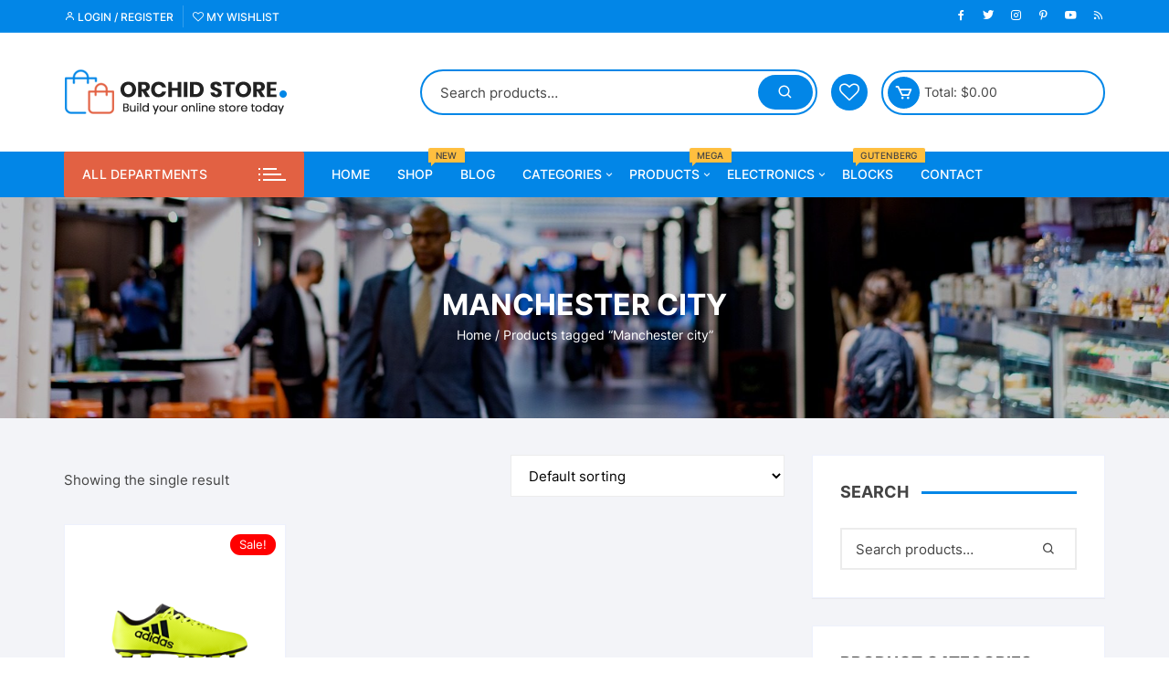

--- FILE ---
content_type: text/html; charset=UTF-8
request_url: https://demo.themebeez.com/demos-2/orchid-store/product-tag/manchester-city/
body_size: 21704
content:
<!doctype html><html lang="en-US"><head><meta charset="UTF-8"><link rel="preconnect" href="https://fonts.gstatic.com/" crossorigin /><script>WebFontConfig={google:{families:["Inter:400,500,600,700,800:latin,latin-ext&display=swap"]}};if ( typeof WebFont === "object" && typeof WebFont.load === "function" ) { WebFont.load( WebFontConfig ); }</script><script data-optimized="1" src="https://demo.themebeez.com/demos-2/orchid-store/wp-content/plugins/litespeed-cache/assets/js/webfontloader.min.js"></script> <meta name="viewport" content="width=device-width, initial-scale=1"><link rel="profile" href="https://gmpg.org/xfn/11"><title>Manchester city &#8211; Orchid Store</title><meta name='robots' content='max-image-preview:large' /><style>img:is([sizes="auto" i], [sizes^="auto," i]) { contain-intrinsic-size: 3000px 1500px }</style><link rel='dns-prefetch' href='//fonts.googleapis.com' /><link rel='dns-prefetch' href='//google.com' /><link rel='dns-prefetch' href='//fonts.gstatic.com' /><link rel="alternate" type="application/rss+xml" title="Orchid Store &raquo; Feed" href="https://demo.themebeez.com/demos-2/orchid-store/feed/" /><link rel="alternate" type="application/rss+xml" title="Orchid Store &raquo; Comments Feed" href="https://demo.themebeez.com/demos-2/orchid-store/comments/feed/" /><link rel="alternate" type="application/rss+xml" title="Orchid Store &raquo; Manchester city Tag Feed" href="https://demo.themebeez.com/demos-2/orchid-store/product-tag/manchester-city/feed/" /> <script type="text/javascript">/*  */
window._wpemojiSettings = {"baseUrl":"https:\/\/s.w.org\/images\/core\/emoji\/15.0.3\/72x72\/","ext":".png","svgUrl":"https:\/\/s.w.org\/images\/core\/emoji\/15.0.3\/svg\/","svgExt":".svg","source":{"concatemoji":"https:\/\/demo.themebeez.com\/demos-2\/orchid-store\/wp-includes\/js\/wp-emoji-release.min.js"}};
/*! This file is auto-generated */
!function(i,n){var o,s,e;function c(e){try{var t={supportTests:e,timestamp:(new Date).valueOf()};sessionStorage.setItem(o,JSON.stringify(t))}catch(e){}}function p(e,t,n){e.clearRect(0,0,e.canvas.width,e.canvas.height),e.fillText(t,0,0);var t=new Uint32Array(e.getImageData(0,0,e.canvas.width,e.canvas.height).data),r=(e.clearRect(0,0,e.canvas.width,e.canvas.height),e.fillText(n,0,0),new Uint32Array(e.getImageData(0,0,e.canvas.width,e.canvas.height).data));return t.every(function(e,t){return e===r[t]})}function u(e,t,n){switch(t){case"flag":return n(e,"\ud83c\udff3\ufe0f\u200d\u26a7\ufe0f","\ud83c\udff3\ufe0f\u200b\u26a7\ufe0f")?!1:!n(e,"\ud83c\uddfa\ud83c\uddf3","\ud83c\uddfa\u200b\ud83c\uddf3")&&!n(e,"\ud83c\udff4\udb40\udc67\udb40\udc62\udb40\udc65\udb40\udc6e\udb40\udc67\udb40\udc7f","\ud83c\udff4\u200b\udb40\udc67\u200b\udb40\udc62\u200b\udb40\udc65\u200b\udb40\udc6e\u200b\udb40\udc67\u200b\udb40\udc7f");case"emoji":return!n(e,"\ud83d\udc26\u200d\u2b1b","\ud83d\udc26\u200b\u2b1b")}return!1}function f(e,t,n){var r="undefined"!=typeof WorkerGlobalScope&&self instanceof WorkerGlobalScope?new OffscreenCanvas(300,150):i.createElement("canvas"),a=r.getContext("2d",{willReadFrequently:!0}),o=(a.textBaseline="top",a.font="600 32px Arial",{});return e.forEach(function(e){o[e]=t(a,e,n)}),o}function t(e){var t=i.createElement("script");t.src=e,t.defer=!0,i.head.appendChild(t)}"undefined"!=typeof Promise&&(o="wpEmojiSettingsSupports",s=["flag","emoji"],n.supports={everything:!0,everythingExceptFlag:!0},e=new Promise(function(e){i.addEventListener("DOMContentLoaded",e,{once:!0})}),new Promise(function(t){var n=function(){try{var e=JSON.parse(sessionStorage.getItem(o));if("object"==typeof e&&"number"==typeof e.timestamp&&(new Date).valueOf()<e.timestamp+604800&&"object"==typeof e.supportTests)return e.supportTests}catch(e){}return null}();if(!n){if("undefined"!=typeof Worker&&"undefined"!=typeof OffscreenCanvas&&"undefined"!=typeof URL&&URL.createObjectURL&&"undefined"!=typeof Blob)try{var e="postMessage("+f.toString()+"("+[JSON.stringify(s),u.toString(),p.toString()].join(",")+"));",r=new Blob([e],{type:"text/javascript"}),a=new Worker(URL.createObjectURL(r),{name:"wpTestEmojiSupports"});return void(a.onmessage=function(e){c(n=e.data),a.terminate(),t(n)})}catch(e){}c(n=f(s,u,p))}t(n)}).then(function(e){for(var t in e)n.supports[t]=e[t],n.supports.everything=n.supports.everything&&n.supports[t],"flag"!==t&&(n.supports.everythingExceptFlag=n.supports.everythingExceptFlag&&n.supports[t]);n.supports.everythingExceptFlag=n.supports.everythingExceptFlag&&!n.supports.flag,n.DOMReady=!1,n.readyCallback=function(){n.DOMReady=!0}}).then(function(){return e}).then(function(){var e;n.supports.everything||(n.readyCallback(),(e=n.source||{}).concatemoji?t(e.concatemoji):e.wpemoji&&e.twemoji&&(t(e.twemoji),t(e.wpemoji)))}))}((window,document),window._wpemojiSettings);
/*  */</script> <style id='wp-emoji-styles-inline-css' type='text/css'>img.wp-smiley, img.emoji {
		display: inline !important;
		border: none !important;
		box-shadow: none !important;
		height: 1em !important;
		width: 1em !important;
		margin: 0 0.07em !important;
		vertical-align: -0.1em !important;
		background: none !important;
		padding: 0 !important;
	}</style><link data-optimized="1" rel='stylesheet' id='wp-block-library-css' href='https://demo.themebeez.com/demos-2/orchid-store/wp-content/litespeed/css/9/0c579673116d6381250be1500a3bdb22.css?ver=bdb22' type='text/css' media='all' /><style id='classic-theme-styles-inline-css' type='text/css'>/*! This file is auto-generated */
.wp-block-button__link{color:#fff;background-color:#32373c;border-radius:9999px;box-shadow:none;text-decoration:none;padding:calc(.667em + 2px) calc(1.333em + 2px);font-size:1.125em}.wp-block-file__button{background:#32373c;color:#fff;text-decoration:none}</style><style id='global-styles-inline-css' type='text/css'>:root{--wp--preset--aspect-ratio--square: 1;--wp--preset--aspect-ratio--4-3: 4/3;--wp--preset--aspect-ratio--3-4: 3/4;--wp--preset--aspect-ratio--3-2: 3/2;--wp--preset--aspect-ratio--2-3: 2/3;--wp--preset--aspect-ratio--16-9: 16/9;--wp--preset--aspect-ratio--9-16: 9/16;--wp--preset--color--black: #000000;--wp--preset--color--cyan-bluish-gray: #abb8c3;--wp--preset--color--white: #ffffff;--wp--preset--color--pale-pink: #f78da7;--wp--preset--color--vivid-red: #cf2e2e;--wp--preset--color--luminous-vivid-orange: #ff6900;--wp--preset--color--luminous-vivid-amber: #fcb900;--wp--preset--color--light-green-cyan: #7bdcb5;--wp--preset--color--vivid-green-cyan: #00d084;--wp--preset--color--pale-cyan-blue: #8ed1fc;--wp--preset--color--vivid-cyan-blue: #0693e3;--wp--preset--color--vivid-purple: #9b51e0;--wp--preset--gradient--vivid-cyan-blue-to-vivid-purple: linear-gradient(135deg,rgba(6,147,227,1) 0%,rgb(155,81,224) 100%);--wp--preset--gradient--light-green-cyan-to-vivid-green-cyan: linear-gradient(135deg,rgb(122,220,180) 0%,rgb(0,208,130) 100%);--wp--preset--gradient--luminous-vivid-amber-to-luminous-vivid-orange: linear-gradient(135deg,rgba(252,185,0,1) 0%,rgba(255,105,0,1) 100%);--wp--preset--gradient--luminous-vivid-orange-to-vivid-red: linear-gradient(135deg,rgba(255,105,0,1) 0%,rgb(207,46,46) 100%);--wp--preset--gradient--very-light-gray-to-cyan-bluish-gray: linear-gradient(135deg,rgb(238,238,238) 0%,rgb(169,184,195) 100%);--wp--preset--gradient--cool-to-warm-spectrum: linear-gradient(135deg,rgb(74,234,220) 0%,rgb(151,120,209) 20%,rgb(207,42,186) 40%,rgb(238,44,130) 60%,rgb(251,105,98) 80%,rgb(254,248,76) 100%);--wp--preset--gradient--blush-light-purple: linear-gradient(135deg,rgb(255,206,236) 0%,rgb(152,150,240) 100%);--wp--preset--gradient--blush-bordeaux: linear-gradient(135deg,rgb(254,205,165) 0%,rgb(254,45,45) 50%,rgb(107,0,62) 100%);--wp--preset--gradient--luminous-dusk: linear-gradient(135deg,rgb(255,203,112) 0%,rgb(199,81,192) 50%,rgb(65,88,208) 100%);--wp--preset--gradient--pale-ocean: linear-gradient(135deg,rgb(255,245,203) 0%,rgb(182,227,212) 50%,rgb(51,167,181) 100%);--wp--preset--gradient--electric-grass: linear-gradient(135deg,rgb(202,248,128) 0%,rgb(113,206,126) 100%);--wp--preset--gradient--midnight: linear-gradient(135deg,rgb(2,3,129) 0%,rgb(40,116,252) 100%);--wp--preset--font-size--small: 13px;--wp--preset--font-size--medium: 20px;--wp--preset--font-size--large: 36px;--wp--preset--font-size--x-large: 42px;--wp--preset--font-family--inter: "Inter", sans-serif;--wp--preset--font-family--cardo: Cardo;--wp--preset--spacing--20: 0.44rem;--wp--preset--spacing--30: 0.67rem;--wp--preset--spacing--40: 1rem;--wp--preset--spacing--50: 1.5rem;--wp--preset--spacing--60: 2.25rem;--wp--preset--spacing--70: 3.38rem;--wp--preset--spacing--80: 5.06rem;--wp--preset--shadow--natural: 6px 6px 9px rgba(0, 0, 0, 0.2);--wp--preset--shadow--deep: 12px 12px 50px rgba(0, 0, 0, 0.4);--wp--preset--shadow--sharp: 6px 6px 0px rgba(0, 0, 0, 0.2);--wp--preset--shadow--outlined: 6px 6px 0px -3px rgba(255, 255, 255, 1), 6px 6px rgba(0, 0, 0, 1);--wp--preset--shadow--crisp: 6px 6px 0px rgba(0, 0, 0, 1);}:where(.is-layout-flex){gap: 0.5em;}:where(.is-layout-grid){gap: 0.5em;}body .is-layout-flex{display: flex;}.is-layout-flex{flex-wrap: wrap;align-items: center;}.is-layout-flex > :is(*, div){margin: 0;}body .is-layout-grid{display: grid;}.is-layout-grid > :is(*, div){margin: 0;}:where(.wp-block-columns.is-layout-flex){gap: 2em;}:where(.wp-block-columns.is-layout-grid){gap: 2em;}:where(.wp-block-post-template.is-layout-flex){gap: 1.25em;}:where(.wp-block-post-template.is-layout-grid){gap: 1.25em;}.has-black-color{color: var(--wp--preset--color--black) !important;}.has-cyan-bluish-gray-color{color: var(--wp--preset--color--cyan-bluish-gray) !important;}.has-white-color{color: var(--wp--preset--color--white) !important;}.has-pale-pink-color{color: var(--wp--preset--color--pale-pink) !important;}.has-vivid-red-color{color: var(--wp--preset--color--vivid-red) !important;}.has-luminous-vivid-orange-color{color: var(--wp--preset--color--luminous-vivid-orange) !important;}.has-luminous-vivid-amber-color{color: var(--wp--preset--color--luminous-vivid-amber) !important;}.has-light-green-cyan-color{color: var(--wp--preset--color--light-green-cyan) !important;}.has-vivid-green-cyan-color{color: var(--wp--preset--color--vivid-green-cyan) !important;}.has-pale-cyan-blue-color{color: var(--wp--preset--color--pale-cyan-blue) !important;}.has-vivid-cyan-blue-color{color: var(--wp--preset--color--vivid-cyan-blue) !important;}.has-vivid-purple-color{color: var(--wp--preset--color--vivid-purple) !important;}.has-black-background-color{background-color: var(--wp--preset--color--black) !important;}.has-cyan-bluish-gray-background-color{background-color: var(--wp--preset--color--cyan-bluish-gray) !important;}.has-white-background-color{background-color: var(--wp--preset--color--white) !important;}.has-pale-pink-background-color{background-color: var(--wp--preset--color--pale-pink) !important;}.has-vivid-red-background-color{background-color: var(--wp--preset--color--vivid-red) !important;}.has-luminous-vivid-orange-background-color{background-color: var(--wp--preset--color--luminous-vivid-orange) !important;}.has-luminous-vivid-amber-background-color{background-color: var(--wp--preset--color--luminous-vivid-amber) !important;}.has-light-green-cyan-background-color{background-color: var(--wp--preset--color--light-green-cyan) !important;}.has-vivid-green-cyan-background-color{background-color: var(--wp--preset--color--vivid-green-cyan) !important;}.has-pale-cyan-blue-background-color{background-color: var(--wp--preset--color--pale-cyan-blue) !important;}.has-vivid-cyan-blue-background-color{background-color: var(--wp--preset--color--vivid-cyan-blue) !important;}.has-vivid-purple-background-color{background-color: var(--wp--preset--color--vivid-purple) !important;}.has-black-border-color{border-color: var(--wp--preset--color--black) !important;}.has-cyan-bluish-gray-border-color{border-color: var(--wp--preset--color--cyan-bluish-gray) !important;}.has-white-border-color{border-color: var(--wp--preset--color--white) !important;}.has-pale-pink-border-color{border-color: var(--wp--preset--color--pale-pink) !important;}.has-vivid-red-border-color{border-color: var(--wp--preset--color--vivid-red) !important;}.has-luminous-vivid-orange-border-color{border-color: var(--wp--preset--color--luminous-vivid-orange) !important;}.has-luminous-vivid-amber-border-color{border-color: var(--wp--preset--color--luminous-vivid-amber) !important;}.has-light-green-cyan-border-color{border-color: var(--wp--preset--color--light-green-cyan) !important;}.has-vivid-green-cyan-border-color{border-color: var(--wp--preset--color--vivid-green-cyan) !important;}.has-pale-cyan-blue-border-color{border-color: var(--wp--preset--color--pale-cyan-blue) !important;}.has-vivid-cyan-blue-border-color{border-color: var(--wp--preset--color--vivid-cyan-blue) !important;}.has-vivid-purple-border-color{border-color: var(--wp--preset--color--vivid-purple) !important;}.has-vivid-cyan-blue-to-vivid-purple-gradient-background{background: var(--wp--preset--gradient--vivid-cyan-blue-to-vivid-purple) !important;}.has-light-green-cyan-to-vivid-green-cyan-gradient-background{background: var(--wp--preset--gradient--light-green-cyan-to-vivid-green-cyan) !important;}.has-luminous-vivid-amber-to-luminous-vivid-orange-gradient-background{background: var(--wp--preset--gradient--luminous-vivid-amber-to-luminous-vivid-orange) !important;}.has-luminous-vivid-orange-to-vivid-red-gradient-background{background: var(--wp--preset--gradient--luminous-vivid-orange-to-vivid-red) !important;}.has-very-light-gray-to-cyan-bluish-gray-gradient-background{background: var(--wp--preset--gradient--very-light-gray-to-cyan-bluish-gray) !important;}.has-cool-to-warm-spectrum-gradient-background{background: var(--wp--preset--gradient--cool-to-warm-spectrum) !important;}.has-blush-light-purple-gradient-background{background: var(--wp--preset--gradient--blush-light-purple) !important;}.has-blush-bordeaux-gradient-background{background: var(--wp--preset--gradient--blush-bordeaux) !important;}.has-luminous-dusk-gradient-background{background: var(--wp--preset--gradient--luminous-dusk) !important;}.has-pale-ocean-gradient-background{background: var(--wp--preset--gradient--pale-ocean) !important;}.has-electric-grass-gradient-background{background: var(--wp--preset--gradient--electric-grass) !important;}.has-midnight-gradient-background{background: var(--wp--preset--gradient--midnight) !important;}.has-small-font-size{font-size: var(--wp--preset--font-size--small) !important;}.has-medium-font-size{font-size: var(--wp--preset--font-size--medium) !important;}.has-large-font-size{font-size: var(--wp--preset--font-size--large) !important;}.has-x-large-font-size{font-size: var(--wp--preset--font-size--x-large) !important;}
:where(.wp-block-post-template.is-layout-flex){gap: 1.25em;}:where(.wp-block-post-template.is-layout-grid){gap: 1.25em;}
:where(.wp-block-columns.is-layout-flex){gap: 2em;}:where(.wp-block-columns.is-layout-grid){gap: 2em;}
:root :where(.wp-block-pullquote){font-size: 1.5em;line-height: 1.6;}</style><link data-optimized="1" rel='stylesheet' id='woocommerce-layout-css' href='https://demo.themebeez.com/demos-2/orchid-store/wp-content/litespeed/css/9/3c4fe2fd83b5f035d449a0b0e1ec9718.css?ver=c9718' type='text/css' media='all' /><link data-optimized="1" rel='stylesheet' id='woocommerce-smallscreen-css' href='https://demo.themebeez.com/demos-2/orchid-store/wp-content/litespeed/css/9/517bd24e580576c3ccc19d65f366b034.css?ver=6b034' type='text/css' media='only screen and (max-width: 768px)' /><link data-optimized="1" rel='stylesheet' id='woocommerce-general-css' href='https://demo.themebeez.com/demos-2/orchid-store/wp-content/litespeed/css/9/c39f058d4ec6013c76ad0035951ea978.css?ver=ea978' type='text/css' media='all' /><style id='woocommerce-inline-inline-css' type='text/css'>.woocommerce form .form-row .required { visibility: visible; }</style><link data-optimized="1" rel='stylesheet' id='perfect-scrollbar-css' href='https://demo.themebeez.com/demos-2/orchid-store/wp-content/litespeed/css/9/746ed704b93297f3c2240ec84065703e.css?ver=5703e' type='text/css' media='all' /><link data-optimized="1" rel='stylesheet' id='addonify-quick-view-css' href='https://demo.themebeez.com/demos-2/orchid-store/wp-content/litespeed/css/9/f65ea58356973319d737eb78dc69a7a5.css?ver=9a7a5' type='text/css' media='all' /><style id='addonify-quick-view-inline-css' type='text/css'>:root{--addonify_qv_button_text:rgba(255,255,255,1);--addonify_qv_button_text_hover:rgba(255,255,255,1);--addonify_qv_button_background:rgba(0,0,0,1);--addonify_qv_button_background_hover:rgba(14,86,255);--addonify_qv_button_border_color:rgba(255,255,255,0);--addonify_qv_button_border_color_hover:rgba(255,255,255,0);--addonify_qv_button_border_style:solid;--addonify_qv_button_border_radius:4px;--addonify_qv_button_border_width:0;--addonify_qv_modal_zindex:10000000000000000;--addonify_qv_modal_border_radius:10px;--addonify_qv_modal_image_border_radius:10px;--addonify_qv_modal_content_column_gap:40px;--addonify_qv_modal_general_text_font_size:15px;--addonify_qv_product_title_font_size:32px;--addonify_qv_product_title_font_weight:400;--addonify_qv_product_title_line_height:1.2;--addonify_qv_product_price_font_size:22px;--addonify_qv_product_price_font_weight:400;--addonify_qv_product_onsale_badge_font_size:14px;--addonify_qv_gallery_trigger_icon_size:18px;--addonify_qv_gallery_trigger_icon_border_radius:10px;--addonify_qv_spinner_icon_size:28px;--addonify_qv_modal_overlay_background:rgba(0,0,0,0.8);--addonify_qv_modal_background:rgba(255,255,255,1);--addonify_qv_modal_general_text_color:rgba(51,51,51,1);--addonify_qv_modal_general_border_color:rgba(238,238,238,1);--addonify_qv_modal_inputs_background_color:rgba(255,255,255,1);--addonify_qv_modal_inputs_text_color:rgba(51,51,51,1);--addonify_qv_modal_spinner_icon_color:rgba(51,51,51,1);--addonify_qv_product_title:rgba(51,51,51,1);--addonify_qv_product_excerpt:rgba(88,88,88,1);--addonify_qv_product_rating_filled:rgba(245,196,14,1);--addonify_qv_product_rating_empty:rgba(147,147,147,1);--addonify_qv_product_price:rgba(51,51,51,1);--addonify_qv_product_price_sale:rgba(255,0,0,1);--addonify_qv_product_meta:rgba(2,134,231,1);--addonify_qv_product_meta_hover:rgba(88,88,88,1);--addonify_qv_gallery_trigger_icon_color:#9F9F9F;--addonify_qv_gallery_trigger_icon_color_hover:rgba(54,91,255);--addonify_qv_gallery_trigger_icon_background_color:rgba(255,255,255,1);--addonify_qv_gallery_trigger_icon_background_color_hover:rgba(255,255,255,1);--addonify_qv_modal_images_border_color:rgba(238,238,238,1);--addonify_qv_modal_gallery_thumb_in_row:4;--addonify_qv_modal_gallery_thumbs_gap:20px;--addonify_qv_close_button_text:rgba(118,118,118,1);--addonify_qv_close_button_text_hover:rgba(2,134,231,1);--addonify_qv_close_button_background:rgba(238,238,238,1);--addonify_qv_close_button_background_hover:rgba(182,222,255,1);--addonify_qv_mobile_close_button_font_size:14px;--addonify_qv_misc_button_font_size:15px;--addonify_qv_misc_button_letter_spacing:0;--addonify_qv_misc_button_line_height:1;--addonify_qv_misc_button_font_weight:400;--addonify_qv_misc_button_text_transform:capitalize;--addonify_qv_misc_button_height:50px;--addonify_qv_misc_button_border_radius:4px;--addonify_qv_misc_button_text:rgba(255,255,255,1);--addonify_qv_misc_button_text_hover:rgba(255,255,255,1);--addonify_qv_misc_button_background:#0286E7;--addonify_qv_misc_button_background_hover:#E26143;}</style><link data-optimized="1" rel='stylesheet' id='orchid-store-style-css' href='https://demo.themebeez.com/demos-2/orchid-store/wp-content/litespeed/css/9/f4915714877a34b6b1d32ad975093906.css?ver=93906' type='text/css' media='all' /><link data-optimized="1" rel='stylesheet' id='orchid-store-boxicons-css' href='https://demo.themebeez.com/demos-2/orchid-store/wp-content/litespeed/css/9/5db18c8e86e98605ca8f200d1ceadeb0.css?ver=adeb0' type='text/css' media='all' /><link data-optimized="1" rel='stylesheet' id='orchid-store-fontawesome-css' href='https://demo.themebeez.com/demos-2/orchid-store/wp-content/litespeed/css/9/d0a01924e5461143b45facb7b1d5a653.css?ver=5a653' type='text/css' media='all' /><link data-optimized="1" rel='stylesheet' id='orchid-store-main-style-css' href='https://demo.themebeez.com/demos-2/orchid-store/wp-content/litespeed/css/9/6a771989b79e54daaaab7e9284cf319f.css?ver=f319f' type='text/css' media='all' /><style id='orchid-store-main-style-inline-css' type='text/css'>.editor-entry a,.quantity-button,.entry-404 h1 span,.banner-style-1 .caption span,.product-widget-style-2 .tab-nav ul li a.active{color:#0286e7;}button,.mobile-navigation,input[type='button'],input[type='reset'],input[type='submit'],.wp-block-search .wp-block-search__button,.wp-block-search.wp-block-search__text-button .wp-block-search__button,.entry-tags a,.entry-cats ul li a,.button-general,a.button-general,#yith-quick-view-close,.woocommerce .add_to_cart_button,.woocommerce #respond input#submit,.woocommerce input#submit,.woocommerce a.button,.woocommerce button.button,.woocommerce input.button,.woocommerce .cart .button,.woocommerce .cart input.button,.woocommerce button.button.alt,.woocommerce a.button.alt,.woocommerce input.button.alt,.orchid-backtotop,.category-nav li a:hover,.cta-style-1,.main-navigation,.header-style-1 .top-header,#yith-wcwl-popup-message,.header-style-1 .custom-search-entry button,.header-style-1 .custom-search-entry button:hover,.header-style-1 .custom-search .search-form button,.header-style-1 .wishlist-icon-container a > .item-count,.header-style-1 .mini-cart .trigger-mini-cart > .item-count,.masterheader .mini-cart button,.owl-carousel button.owl-dot.active,.woocommerce .added_to_cart.wc-forward,.woocommerce div.product .entry-summary .yith-wcwl-add-to-wishlist a,.default-post-wrap .page-head .entry-cats ul li a:hover,.woocommerce nav.woocommerce-pagination ul li a:hover,.woocommerce .widget_price_filter .ui-slider .ui-slider-range,.woocommerce .widget_price_filter .ui-slider .ui-slider-handle,.woocommerce-page #add_payment_method #payment div.payment_box,.woocommerce-cart #payment div.payment_box,.woocommerce-checkout #payment div.payment_box,.header-style-1 .wishlist-icon-container a,.wc-block-grid .wp-block-button__link,.os-about-widget .social-icons ul li a,.os-pagination .page-numbers,.woocommerce .woocommerce-pagination .page-numbers li span,.woocommerce .woocommerce-pagination .page-numbers li a,.woocommerce ul.products li .product-hover-items a,.woocommerce #respond input#submit.alt.disabled,.woocommerce #respond input#submit.alt:disabled,.woocommerce #respond input#submit.alt:disabled[disabled],.woocommerce a.button.alt.disabled,.woocommerce a.button.alt:disabled,.woocommerce a.button.alt:disabled[disabled],.woocommerce button.button.alt.disabled,.woocommerce button.button.alt:disabled,.woocommerce button.button.alt:disabled[disabled],.woocommerce input.button.alt.disabled,.woocommerce input.button.alt:disabled,.woocommerce input.button.alt:disabled:hover,.woocommerce input.button.alt:disabled[disabled],.product-widget-style-3 .owl-carousel .owl-nav button.owl-next,.product-widget-style-3 .owl-carousel .owl-nav button.owl-prev,.mobile-header-style-1 .bottom-block,.woocommerce-store-notice.demo_store,.addonify-add-to-wishlist-btn,.woocommerce ul.products li.product a.addonify-add-to-wishlist-btn.addonify-custom-wishlist-btn,.woocommerce-page ul.products li.product .product-hover-items a.addonify-add-to-wishlist-btn{background-color:#0286e7;}section .section-title h2:after,section .section-title h3:after{content:'';background-color:#0286e7;}.widget .widget-title h3:after{content:'';border-top-color:#0286e7;}.woocommerce-page .woocommerce-MyAccount-content p a{border-bottom-color:#0286e7;}#add_payment_method #payment div.payment_box::before,.woocommerce-cart #payment div.payment_box::before,.woocommerce-checkout #payment div.payment_box::before{content:'';border-bottom-color:#0286e7;}.category-nav ul,.masterheader .mini-cart,.header-style-1 .custom-search-entry,.header-style-1 .custom-search-entry .select-custom{border-color:#0286e7;}a:hover,.quantity-button:hover,.entry-metas ul li a:hover,.footer a:hover,.editor-entry a:hover,.widget_archive a:hover,.widget_categories a:hover,.widget_recent_entries a:hover,.widget_meta a:hover,.widget_product_categories a:hover,.widget_rss li a:hover,.widget_pages li a:hover,.widget_nav_menu li a:hover,.woocommerce-widget-layered-nav ul li a:hover,.widget_rss .widget-title h3 a:hover,.widget_rss ul li a:hover,.masterheader .social-icons ul li a:hover,.comments-area .comment-body .reply a:hover,.comments-area .comment-body .reply a:focus,.comments-area .comment-body .fn a:hover,.comments-area .comment-body .fn a:focus,.footer .widget_rss ul li a:hover,.comments-area .comment-body .fn:hover,.comments-area .comment-body .fn a:hover,.comments-area .comment-body .reply a:hover,.comments-area .comment-body .comment-metadata a:hover,.comments-area .comment-body .comment-metadata .edit-link:hover,.masterheader .topbar-items a:hover,.default-page-wrap .page-head .entry-metas ul li a:hover,.default-post-wrap .page-head .entry-metas ul li a:hover,.mini-cart-open .woocommerce.widget_shopping_cart .cart_list li a:hover,.woocommerce .woocommerce-breadcrumb a:hover,.breadcrumb-trail ul li a:hover,.os-page-breadcrumb-wrap .breadcrumb-trail ul li a:hover,.woocommerce .os-page-breadcrumb-wrap .woocommerce-breadcrumb a:hover,.os-breadcrumb-wrap ul li a:hover,.woocommerce-page a.edit:hover,.footer .footer-bottom p a:hover,.footer .copyrights a:hover,.footer .widget_nav_menu ul li a:hover,.footer .widget_rss .widget_title h3 a:hover,.footer .widget_tag_cloud .tagcloud a:hover,.wc-block-grid .wc-block-grid__product-title:hover,.site-navigation ul li .sub-menu.mega-menu-sub-menu li a:hover{color:#e26143;}button:hover,input[type='button']:hover,input[type='reset']:hover,input[type='submit']:hover,.wp-block-search .wp-block-search__button:hover,.wp-block-search.wp-block-search__text-button .wp-block-search__button:hover,.orchid-backtotop:hover,.entry-tags a:hover,.entry-cats ul li a:hover,.button-general:hover,a.button-general:hover,#yith-quick-view-close:hover,.woocommerce .add_to_cart_button:hover,.woocommerce #respond input#submit:hover,.woocommerce input#submit:hover,.woocommerce a.button:hover,.woocommerce button.button:hover,.woocommerce input.button:hover,.woocommerce .cart .button:hover,.woocommerce .cart input.button:hover,.woocommerce button.button.alt:hover,.woocommerce a.button.alt:hover,.woocommerce input.button.alt:hover,.masterheader .mini-cart button:hover,.woocommerce .product-hover-items a:hover,.owl-carousel .owl-nav button.owl-next:hover,.owl-carousel .owl-nav button.owl-prev:hover,.woocommerce .added_to_cart.wc-forward:hover,.category-navigation .cat-nav-trigger,.wc-block-grid .wp-block-button__link:hover,.header-style-1 .wishlist-icon-container a:hover,.header-style-1 .custom-search .search-form button:hover,.os-about-widget .social-icons ul li a:hover,.woocommerce ul.products li .product-hover-items a:hover,.woocommerce div.product .entry-summary .yith-wcwl-add-to-wishlist a:hover,.os-pagination .page-numbers.current,.os-pagination .page-numbers:hover,.woocommerce .woocommerce-pagination .page-numbers li a:hover,.woocommerce .woocommerce-pagination .page-numbers li .current,.woocommerce a.button.alt:disabled:hover,.woocommerce a.button.alt.disabled:hover,.woocommerce button.button.alt:disabled:hover,.woocommerce button.button.alt.disabled:hover,.woocommerce input.button.alt.disabled:hover,.woocommerce a.button.alt:disabled[disabled]:hover,.woocommerce #respond input#submit.alt:disabled:hover,.woocommerce #respond input#submit.alt.disabled:hover,.woocommerce button.button.alt:disabled[disabled]:hover,.woocommerce input.button.alt:disabled[disabled]:hover,.woocommerce #respond input#submit.alt:disabled[disabled]:hover,.product-widget-style-3 .owl-carousel .owl-nav button.owl-next:hover,.product-widget-style-3 .owl-carousel .owl-nav button.owl-prev:hover,.addonify-add-to-wishlist-btn:hover,.woocommerce ul.products li.product a.addonify-add-to-wishlist-btn.addonify-custom-wishlist-btn:hover,.woocommerce-page ul.products li.product .product-hover-items a.addonify-add-to-wishlist-btn:hover{background-color:#e26143;}@media ( min-width:992px ){.site-navigation ul li .sub-menu li a:hover,.site-navigation ul li .children li a:hover{background-color:#e26143;}}.widget_tag_cloud .tagcloud a:hover,.widget_product_tag_cloud .tagcloud a:hover{border-color:#e26143;}@media( min-width:1400px ){body.elementor-page .__os-container__,body.elementor-page .elementor-section-boxed>.elementor-container,.__os-container__{max-width:1300px;}}.excerpt a,.editor-entry a{text-decoration:underline;}@media( min-width:992px ){.sidebar-col{flex:0 0 30%;max-width:30%;width:30%;}.content-col{flex:0 0 70%;max-width:70%;width:70%;}}</style><link data-optimized="1" rel='stylesheet' id='addonify-compare-products-css' href='https://demo.themebeez.com/demos-2/orchid-store/wp-content/litespeed/css/9/bc1157a33f16207c09f61b4361c94718.css?ver=94718' type='text/css' media='all' /><style id='addonify-compare-products-inline-css' type='text/css'>:root{--adfy_compare_products_button_color:#FFFFFF;--adfy_compare_products_button_color_hover:#FFFFFF;--adfy_compare_products_button_bg_color:rgba(2,134,231,1);--adfy_compare_products_button_bg_color_hover:rgba(226,97,67,1);--adfy_compare_products_dock_bg_color:#02030E;--adfy_compare_products_dock_text_color:rgba(255,255,255,0.7);--adfy_compare_products_dock_add_button_color:#FFFFFF;--adfy_compare_products_dock_add_button_color_hover:#FFFFFF;--adfy_compare_products_dock_add_button_bg_color:#343434;--adfy_compare_products_dock_add_button_bg_color_hover:rgba(226,97,67,1);--adfy_compare_products_dock_compare_button_color:#444444;--adfy_compare_products_dock_compare_button_color_hover:#FFFFFF;--adfy_compare_products_dock_compare_button_bg_color:#FFFFFF;--adfy_compare_products_dock_compare_button_bg_color_hover:rgba(226,97,67,1);--adfy_compare_products_search_modal_overlay_bg_color:rgba(0,0,0,0.8);--adfy_compare_products_search_modal_bg_color:#FFFFFF;--adfy_compare_products_search_modal_add_button_color:#898989;--adfy_compare_products_search_modal_add_button_color_hover:#777777;--adfy_compare_products_search_modal_add_button_bg_color:#EEEEEE;--adfy_compare_products_search_modal_add_button_bg_color_hover:#D4D4D4;--adfy_compare_products_search_modal_close_button_color:#444444;--adfy_compare_products_search_modal_close_button_color_hover:#AFAFAF;--adfy_compare_products_search_modal_close_button_bg_color:#EEEEEE;--adfy_compare_products_search_modal_close_button_bg_color_hover:#DDDDDD;--adfy_compare_products_search_modal_text_color:#444444;--adfy_compare_products_search_modal_separator_color:#F5F5F5;--adfy_compare_products_search_modal_search_input_bg_color:#FFFFFF;--adfy_compare_products_search_modal_search_input_text_color:#444444;--adfy_compare_products_search_modal_search_input_border_color:#EEEEEE;--adfy_compare_products_search_modal_search_input_placeholder_color:#444444;--adfy_compare_products_search_modal_spinner_color:#444444;--adfy_compare_products_comparison_modal_overlay_bg_color:rgba(0,0,0,0.8);--adfy_compare_products_comparison_modal_bg_color:#FFFFFF;--adfy_compare_products_comparison_modal_txt_color:#444444;--adfy_compare_products_comparison_modal_link_color:#444444;--adfy_compare_products_comparison_modal_link_hover_color:#444444;--adfy_compare_products_comparison_modal_header_txt_color:#444444;--adfy_compare_products_comparison_modal_header_bg_color:#F5F5F5;--adfy_compare_products_comparison_modal_remove_btn_bg_color:#EEEEEE;--adfy_compare_products_comparison_modal_remove_btn_bg_hover_color:#EEEEEE;--adfy_compare_products_comparison_modal_remove_btn_label_color:#333333;--adfy_compare_products_comparison_modal_remove_btn_label_hover_color:#333333;--adfy_compare_products_comparison_modal_in_stock_txt_color:#0f834d;--adfy_compare_products_comparison_modal_out_of_stock_txt_color:#e2401c;--adfy_compare_products_comparison_modal_regular_price_color:#444444;--adfy_compare_products_comparison_modal_sale_price_color:#FF0000;--adfy_compare_products_comparison_modal_add_to_cart_btn_bg_color:#EEEEEE;--adfy_compare_products_comparison_modal_add_to_cart_btn_label_color:#444444;--adfy_compare_products_comparison_modal_add_to_cart_btn_bg_hover_color:#EEEEEE;--adfy_compare_products_comparison_modal_add_to_cart_btn_label_hover_color:#444444;--adfy_compare_products_comparison_modal_border_color:rgba(0,0,0,0.1);--adfy_compare_products_comparison_modal_close_btn_bg_color:#DFDFDF;--adfy_compare_products_comparison_modal_close_btn_bg_hover_color:#C1C1C1;--adfy_compare_products_comparison_modal_close_btn_icon_color:#8B8B8B;--adfy_compare_products_comparison_modal_close_btn_icon_hover_color:#727272;}</style><link data-optimized="1" rel='stylesheet' id='addonify-wishlist-icon-css' href='https://demo.themebeez.com/demos-2/orchid-store/wp-content/litespeed/css/9/8f036a9730994530dc833a59dd7d4fa8.css?ver=d4fa8' type='text/css' media='all' /><link data-optimized="1" rel='stylesheet' id='addonify-wishlist-css' href='https://demo.themebeez.com/demos-2/orchid-store/wp-content/litespeed/css/9/391fe558c6f85023412f69f2a9b90fc8.css?ver=90fc8' type='text/css' media='all' /><style id='addonify-wishlist-inline-css' type='text/css'>:root {--adfy_wishlist_sidebar_btn_position_offset: -40;}
:root{--adfy_wishlist_wishlist_btn_text_color:#ffffff;--adfy_wishlist_wishlist_btn_text_color_hover:#ffffff;--adfy_wishlist_wishlist_btn_bg_color:rgba(2,134,231,1);--adfy_wishlist_wishlist_btn_bg_color_hover:rgba(226,97,67,1);--adfy_wishlist_sidebar_modal_overlay_bg_color:rgba(255,255,255,.96);--adfy_wishlist_popup_modal_overlay_bg_color:rgba(0,0,0,.8);--adfy_wishlist_popup_modal_bg_color:#ffffff;--adfy_wishlist_border_color:#f5f5f5;--adfy_wishlist_popup_modal_close_btn_icon_color:#444444;--adfy_wishlist_popup_modal_close_btn_icon_color_hover:#2274fb;--adfy_wishlist_popup_modal_icon_color:#fe0c67;--adfy_wishlist_success_icon_color:#36ff79;--adfy_wishlist_alert_icon_color:#ff9536;--adfy_wishlist_error_icon_color:#ff363a;--adfy_wishlist_info_icon_color:#2196F3;--adfy_wishlist_popup_modal_text_color:#444444;--adfy_wishlist_popup_modal_btn_text_color:#ffffff;--adfy_wishlist_popup_modal_btn_text_color_hover:#ffffff;--adfy_wishlist_popup_modal_btn_bg_color:rgba(2,134,231,1);--adfy_wishlist_popup_modal_btn_bg_color_hover:rgba(226,97,67,1);--adfy_wishlist_sidebar_modal_toggle_btn_label_color:#444444;--adfy_wishlist_sidebar_modal_toggle_btn_label_color_hover:#2274fb;--adfy_wishlist_sidebar_modal_toggle_btn_bg_color:rgba(255,255,255,0);--adfy_wishlist_sidebar_modal_toggle_btn_bg_color_hover:rgba(255,255,255,0);--adfy_wishlist_sidebar_modal_bg_color:#ffffff;--adfy_wishlist_sidebar_modal_title_color:#444444;--adfy_wishlist_sidebar_modal_empty_text_color:#444444;--adfy_wishlist_sidebar_modal_close_icon_color:#444444;--adfy_wishlist_sidebar_modal_close_icon_color_hover:#2274fb;--adfy_wishlist_sidebar_modal_product_title_color:#444444;--adfy_wishlist_sidebar_modal_product_title_color_hover:#2274fb;--adfy_wishlist_sidebar_modal_product_regular_price_color:#444444;--adfy_wishlist_sidebar_modal_product_sale_price_color:#ff0000;--adfy_wishlist_sidebar_modal_product_add_to_cart_label_color:#ffffff;--adfy_wishlist_sidebar_modal_product_add_to_cart_label_color_hover:#ffffff;--adfy_wishlist_sidebar_modal_product_add_to_cart_bg_color:#444444;--adfy_wishlist_sidebar_modal_product_add_to_cart_bg_color_hover:#2274fb;--adfy_wishlist_sidebar_modal_product_remove_from_wishlist_icon_color:#9f9f9f;--adfy_wishlist_sidebar_modal_product_remove_from_wishlist_icon_color_hover:#2274fb;--adfy_wishlist_sidebar_modal_view_wishlist_btn_label_color:#444444;--adfy_wishlist_sidebar_modal_view_wishlist_btn_label_color_hover:#2274fb;--adfy_wishlist_sidebar_modal_view_wishlist_btn_bg_color:rgba(255,255,255,0);--adfy_wishlist_sidebar_modal_view_wishlist_btn_bg_color_hover:rgba(255,255,255,0);--adfy_wishlist_sidebar_modal_in_stock_text_color:#249901;--adfy_wishlist_sidebar_modal_out_of_stock_text_color:#ff0000;--adfy_wishlist_product_removed_notice_bg_color:#d9edff;--adfy_wishlist_product_removed_notice_text_color:#004386;--adfy_wishlist_product_removed_notice_undo_btn_text_color:#004d90;--adfy_wishlist_product_removed_notice_undo_btn_hover_text_color:#01447f;--adfy_wishlist_product_removed_notice_undo_btn_bg_color:#afd9ff;--adfy_wishlist_product_removed_notice_undo_btn_hover_bg_color:#98cdff;}</style> <script type="text/template" id="tmpl-variation-template"><div class="woocommerce-variation-description">{{{ data.variation.variation_description }}}</div>
	<div class="woocommerce-variation-price">{{{ data.variation.price_html }}}</div>
	<div class="woocommerce-variation-availability">{{{ data.variation.availability_html }}}</div></script> <script type="text/template" id="tmpl-unavailable-variation-template"><p role="alert">Sorry, this product is unavailable. Please choose a different combination.</p></script> <script type="text/javascript" src="https://demo.themebeez.com/demos-2/orchid-store/wp-includes/js/jquery/jquery.min.js" id="jquery-core-js"></script> <script data-optimized="1" type="text/javascript" src="https://demo.themebeez.com/demos-2/orchid-store/wp-content/litespeed/js/9/aa3d1731e297b8a90dbb90a2552ed653.js?ver=ed653" id="jquery-migrate-js"></script> <script data-optimized="1" type="text/javascript" src="https://demo.themebeez.com/demos-2/orchid-store/wp-content/litespeed/js/9/6d74a60bcf70a10b5522207cd9d59cad.js?ver=59cad" id="jquery-blockui-js" data-wp-strategy="defer"></script> <script type="text/javascript" id="wc-add-to-cart-js-extra">/*  */
var wc_add_to_cart_params = {"ajax_url":"\/demos-2\/orchid-store\/wp-admin\/admin-ajax.php","wc_ajax_url":"\/demos-2\/orchid-store\/?wc-ajax=%%endpoint%%","i18n_view_cart":"View cart","cart_url":"https:\/\/demo.themebeez.com\/demos-2\/orchid-store\/cart\/","is_cart":"","cart_redirect_after_add":"no"};
/*  */</script> <script data-optimized="1" type="text/javascript" src="https://demo.themebeez.com/demos-2/orchid-store/wp-content/litespeed/js/9/83263f1142bdbb66cbefe28d67e61659.js?ver=61659" id="wc-add-to-cart-js" defer="defer" data-wp-strategy="defer"></script> <script data-optimized="1" type="text/javascript" src="https://demo.themebeez.com/demos-2/orchid-store/wp-content/litespeed/js/9/54d00fbb7639c540c3de20ed54b51b5a.js?ver=51b5a" id="js-cookie-js" defer="defer" data-wp-strategy="defer"></script> <script type="text/javascript" id="woocommerce-js-extra">/*  */
var woocommerce_params = {"ajax_url":"\/demos-2\/orchid-store\/wp-admin\/admin-ajax.php","wc_ajax_url":"\/demos-2\/orchid-store\/?wc-ajax=%%endpoint%%"};
/*  */</script> <script data-optimized="1" type="text/javascript" src="https://demo.themebeez.com/demos-2/orchid-store/wp-content/litespeed/js/9/7cd61e241a39529c59fbeb34fd16207f.js?ver=6207f" id="woocommerce-js" defer="defer" data-wp-strategy="defer"></script> <script data-optimized="1" type="text/javascript" src="https://demo.themebeez.com/demos-2/orchid-store/wp-content/litespeed/js/9/ef510f28858d937ee87eafb4d83f4ea9.js?ver=f4ea9" id="underscore-js"></script> <script type="text/javascript" id="wp-util-js-extra">/*  */
var _wpUtilSettings = {"ajax":{"url":"\/demos-2\/orchid-store\/wp-admin\/admin-ajax.php"}};
/*  */</script> <script data-optimized="1" type="text/javascript" src="https://demo.themebeez.com/demos-2/orchid-store/wp-content/litespeed/js/9/4863652ced505fa5dd33234af300b85a.js?ver=0b85a" id="wp-util-js"></script> <link rel="https://api.w.org/" href="https://demo.themebeez.com/demos-2/orchid-store/wp-json/" /><link rel="alternate" title="JSON" type="application/json" href="https://demo.themebeez.com/demos-2/orchid-store/wp-json/wp/v2/product_tag/86" /><link rel="EditURI" type="application/rsd+xml" title="RSD" href="https://demo.themebeez.com/demos-2/orchid-store/xmlrpc.php?rsd" /><meta name="generator" content="WordPress 6.7.4" /><meta name="generator" content="WooCommerce 9.5.3" />
<noscript><style>.woocommerce-product-gallery{ opacity: 1 !important; }</style></noscript><style class='wp-fonts-local' type='text/css'>@font-face{font-family:Inter;font-style:normal;font-weight:300 900;font-display:fallback;src:url('https://demo.themebeez.com/demos-2/orchid-store/wp-content/plugins/woocommerce/assets/fonts/Inter-VariableFont_slnt,wght.woff2') format('woff2');font-stretch:normal;}
@font-face{font-family:Cardo;font-style:normal;font-weight:400;font-display:fallback;src:url('https://demo.themebeez.com/demos-2/orchid-store/wp-content/plugins/woocommerce/assets/fonts/cardo_normal_400.woff2') format('woff2');}</style></head><body data-rsssl=1 class="archive tax-product_tag term-manchester-city term-86 wp-custom-logo theme-orchid-store woocommerce woocommerce-page woocommerce-no-js hfeed woocommerce-active"><div id="page" class="site __os-page-wrap__"><a class="skip-link screen-reader-text" href="#content">
Skip to content		</a><header class="masterheader desktop-header header-style-1"><div class="header-inner"><div class="top-header"><div class="__os-container__"><div class="os-row"><div class="os-col left-col"><div class="topbar-items"><nav class="login_register_link"><ul><li>
<a href="https://demo.themebeez.com/demos-2/orchid-store/my-account/">
<i class='bx bx-user'></i> Login / Register						</a></li><li>
<a href="https://demo.themebeez.com/demos-2/orchid-store/wishlist/">
<i class='fa fa-heart-o'></i> My Wishlist							</a></li></ul></nav></div></div><div class="os-col right-col"><div class="social-icons"><ul class="social-icons-list"><li>
<a href="https://facebook.com/themebeez"></a></li><li>
<a href="https://twitter.com/themebeez"></a></li><li>
<a href="https://instagram.com/themebeez"></a></li><li>
<a href="https://pinterest.com/"></a></li><li>
<a href="https://youtube.com/"></a></li><li>
<a href="https://demo.themebeez.com/demos-2/orchid-store/feed/"></a></li></ul></div></div></div></div></div><div class="mid-header"><div class="__os-container__"><div class="os-row "><div class="os-col logo-col"><div class="site-branding">
<a href="https://demo.themebeez.com/demos-2/orchid-store/" class="custom-logo-link" rel="home"><img width="250" height="70" src="https://demo.themebeez.com/demos-2/orchid-store/wp-content/uploads/sites/9/2019/09/orchid-store-free-version-logo-1.png" class="custom-logo" alt="Orchid Store" decoding="async" /></a></div></div><div class="os-col extra-col"><div class="aside-right"><div class="custom-search os-mobile-show"><form method="get" class="woocommerce-product-search" action="https://demo.themebeez.com/demos-2/orchid-store/"><div class="custom-search-entry">
<input type="search" id="woocommerce-product-search-field-0" class="search-field" placeholder="Search products&hellip;" value="" name="s" />
<button type="submit"><i class='bx bx-search'></i></button>
<input type="hidden" name="post_type" value="product" /></div></form></div><div class="wishlist-minicart-wrapper"><div class="wishlist-minicart-inner"><div class="wishlist-icon-container">
<a href="https://demo.themebeez.com/demos-2/orchid-store/wishlist/"><i class='fa fa-heart-o'></i>
</a></div><div class="mini-cart">
<button class="trigger-mini-cart">
<i class='bx bx-cart'></i>
</button>
<span class="cart-amount">Total:				<span class="price">
<span class="woocommerce-Price-amount amount os-minicart-amount">
<span class="woocommerce-Price-amount amount"><span class="woocommerce-Price-currencySymbol">&#036;</span>0.00</span>					</span>
</span>
</span><div class="mini-cart-open"><div class="mini-cart-items"><div class="widget woocommerce widget_shopping_cart"><div class="widget_shopping_cart_content"></div></div></div></div></div></div></div></div></div></div></div></div><div class="bottom-header"><div class="main-navigation"><div class="__os-container__"><div class="os-row os-nav-row "><div class="os-col os-nav-col-left"><div class="category-navigation">
<button class="cat-nav-trigger">
<span class="title">All Departments</span>
<span class="icon">
<span class="line"></span>
<span class="line"></span>
<span class="line"></span>
</span>
</button><ul id="menu-secondary-menu" class="category-navigation-list"><li id="nav-menu-item-332" class="main-menu-item  menu-item-even menu-item-depth-0 menu-item menu-item-type-taxonomy menu-item-object-product_cat"><a href="https://demo.themebeez.com/demos-2/orchid-store/product-category/electronics/" class="menu-link main-menu-link"><i class="fa fa-camera"></i>Electronics</a></li><li id="nav-menu-item-335" class="main-menu-item  menu-item-even menu-item-depth-0 menu-item menu-item-type-taxonomy menu-item-object-product_cat"><a href="https://demo.themebeez.com/demos-2/orchid-store/product-category/food/" class="menu-link main-menu-link"><i class="fa fa-coffee"></i>Food</a></li><li id="nav-menu-item-337" class="main-menu-item  menu-item-even menu-item-depth-0 menu-item menu-item-type-taxonomy menu-item-object-product_cat"><a href="https://demo.themebeez.com/demos-2/orchid-store/product-category/clothing/female/" class="menu-link main-menu-link"><i class="fa fa-female"></i>Female</a></li><li id="nav-menu-item-336" class="main-menu-item  menu-item-even menu-item-depth-0 menu-item menu-item-type-taxonomy menu-item-object-product_cat menu-item-has-children"><a href="https://demo.themebeez.com/demos-2/orchid-store/product-category/clothing/" class="menu-link main-menu-link"><i class="fa fa-slideshare"></i>Clothing<span class="menu-item-description">Sale</span></a><ul class="sub-menu menu-odd  menu-depth-1"><li id="nav-menu-item-340" class="sub-menu-item  menu-item-odd menu-item-depth-1 menu-item menu-item-type-custom menu-item-object-custom"><a href="#" class="menu-link sub-menu-link">Menu Item One</a></li><li id="nav-menu-item-341" class="sub-menu-item  menu-item-odd menu-item-depth-1 menu-item menu-item-type-custom menu-item-object-custom"><a href="#" class="menu-link sub-menu-link">Menu Item Two</a></li><li id="nav-menu-item-342" class="sub-menu-item  menu-item-odd menu-item-depth-1 menu-item menu-item-type-custom menu-item-object-custom"><a href="#" class="menu-link sub-menu-link">Menu Item Three</a></li><li id="nav-menu-item-343" class="sub-menu-item  menu-item-odd menu-item-depth-1 menu-item menu-item-type-custom menu-item-object-custom"><a href="#" class="menu-link sub-menu-link">Menu Item Four</a></li><li id="nav-menu-item-344" class="sub-menu-item  menu-item-odd menu-item-depth-1 menu-item menu-item-type-custom menu-item-object-custom"><a href="#" class="menu-link sub-menu-link">Menu Item Five</a></li></ul></li><li id="nav-menu-item-338" class="main-menu-item  menu-item-even menu-item-depth-0 menu-item menu-item-type-taxonomy menu-item-object-product_cat"><a href="https://demo.themebeez.com/demos-2/orchid-store/product-category/clothing/men/" class="menu-link main-menu-link"><i class="fa fa-male"></i>Men</a></li><li id="nav-menu-item-333" class="main-menu-item  menu-item-even menu-item-depth-0 menu-item menu-item-type-taxonomy menu-item-object-product_cat"><a href="https://demo.themebeez.com/demos-2/orchid-store/product-category/healthfitness/" class="menu-link main-menu-link"><i class="fa fa-heart"></i>Health &#038; Fitness</a></li><li id="nav-menu-item-334" class="main-menu-item  menu-item-even menu-item-depth-0 menu-item menu-item-type-taxonomy menu-item-object-product_cat"><a href="https://demo.themebeez.com/demos-2/orchid-store/product-category/furniture/" class="menu-link main-menu-link"><i class="fa fa-bed"></i>Furniture</a></li></ul></div></div><div class="os-col os-nav-col-right"><div class="menu-toggle">
<button class="mobile-menu-toggle-btn">
<span class="hamburger-bar"></span>
<span class="hamburger-bar"></span>
<span class="hamburger-bar"></span>
</button></div><nav id="site-navigation" class="site-navigation"><ul id="primary-menu" class="primary-menu"><li id="nav-menu-item-220" class="main-menu-item  menu-item-even menu-item-depth-0 menu-item menu-item-type-post_type menu-item-object-page menu-item-home"><a href="https://demo.themebeez.com/demos-2/orchid-store/" class="menu-link main-menu-link">Home</a></li><li id="nav-menu-item-339" class="main-menu-item  menu-item-even menu-item-depth-0 menu-item menu-item-type-post_type menu-item-object-page"><a href="https://demo.themebeez.com/demos-2/orchid-store/shop/" class="menu-link main-menu-link">Shop<span class="menu-item-description">New</span></a></li><li id="nav-menu-item-354" class="main-menu-item  menu-item-even menu-item-depth-0 menu-item menu-item-type-custom menu-item-object-custom"><a href="https://demo.themebeez.com/demos-2/orchid-store/blog" class="menu-link main-menu-link">Blog</a></li><li id="nav-menu-item-456" class="main-menu-item  menu-item-even menu-item-depth-0 menu-item menu-item-type-custom menu-item-object-custom menu-item-has-children"><a href="#" class="menu-link main-menu-link">Categories</a><ul class="sub-menu menu-odd  menu-depth-1"><li id="nav-menu-item-345" class="sub-menu-item  menu-item-odd menu-item-depth-1 menu-item menu-item-type-taxonomy menu-item-object-product_cat"><a href="https://demo.themebeez.com/demos-2/orchid-store/product-category/food/" class="menu-link sub-menu-link">Food</a></li><li id="nav-menu-item-347" class="sub-menu-item  menu-item-odd menu-item-depth-1 menu-item menu-item-type-taxonomy menu-item-object-product_cat"><a href="https://demo.themebeez.com/demos-2/orchid-store/product-category/healthfitness/" class="menu-link sub-menu-link">Health</a></li><li id="nav-menu-item-457" class="sub-menu-item  menu-item-odd menu-item-depth-1 menu-item menu-item-type-taxonomy menu-item-object-product_cat"><a href="https://demo.themebeez.com/demos-2/orchid-store/product-category/clothing/female/" class="menu-link sub-menu-link">Female</a></li><li id="nav-menu-item-458" class="sub-menu-item  menu-item-odd menu-item-depth-1 menu-item menu-item-type-taxonomy menu-item-object-product_cat"><a href="https://demo.themebeez.com/demos-2/orchid-store/product-category/clothing/female/dress/" class="menu-link sub-menu-link">Dress</a></li><li id="nav-menu-item-459" class="sub-menu-item  menu-item-odd menu-item-depth-1 menu-item menu-item-type-taxonomy menu-item-object-product_cat"><a href="https://demo.themebeez.com/demos-2/orchid-store/product-category/clothing/men/" class="menu-link sub-menu-link">Men</a></li><li id="nav-menu-item-460" class="sub-menu-item  menu-item-odd menu-item-depth-1 menu-item menu-item-type-taxonomy menu-item-object-product_cat"><a href="https://demo.themebeez.com/demos-2/orchid-store/product-category/sports/" class="menu-link sub-menu-link">Sports</a></li><li id="nav-menu-item-461" class="sub-menu-item  menu-item-odd menu-item-depth-1 menu-item menu-item-type-taxonomy menu-item-object-product_cat"><a href="https://demo.themebeez.com/demos-2/orchid-store/product-category/healthfitness/" class="menu-link sub-menu-link">Health &amp; Fitness</a></li><li id="nav-menu-item-462" class="sub-menu-item  menu-item-odd menu-item-depth-1 menu-item menu-item-type-taxonomy menu-item-object-product_cat"><a href="https://demo.themebeez.com/demos-2/orchid-store/product-category/furniture/" class="menu-link sub-menu-link">Furniture</a></li></ul></li><li id="nav-menu-item-217" class="main-menu-item  menu-item-even menu-item-depth-0 menu-item menu-item-type-taxonomy menu-item-object-product_cat menu-item-has-children menu-item-has-mega-children"><a href="https://demo.themebeez.com/demos-2/orchid-store/product-category/clothing/" class="menu-link main-menu-link">Products<span class="menu-item-description">Mega</span></a><ul class="sub-menu menu-odd  menu-depth-1"><li id="nav-menu-item-355" class="sub-menu-item  menu-item-odd menu-item-depth-1 menu-item menu-item-type-taxonomy menu-item-object-product_cat menu-item-has-children mega-sub-menu-group"><a href="https://demo.themebeez.com/demos-2/orchid-store/product-category/clothing/female/" class="menu-link sub-menu-link">Female</a><ul class="sub-menu menu-even sub-sub-menu menu-depth-2"><li id="nav-menu-item-356" class="sub-menu-item sub-sub-menu-item menu-item-even menu-item-depth-2 menu-item menu-item-type-taxonomy menu-item-object-product_cat"><a href="https://demo.themebeez.com/demos-2/orchid-store/product-category/clothing/female/dress/" class="menu-link sub-menu-link">Dress</a></li><li id="nav-menu-item-357" class="sub-menu-item sub-sub-menu-item menu-item-even menu-item-depth-2 menu-item menu-item-type-taxonomy menu-item-object-product_cat"><a href="https://demo.themebeez.com/demos-2/orchid-store/product-category/clothing/female/bag/" class="menu-link sub-menu-link">Bag</a></li><li id="nav-menu-item-358" class="sub-menu-item sub-sub-menu-item menu-item-even menu-item-depth-2 menu-item menu-item-type-taxonomy menu-item-object-product_cat"><a href="https://demo.themebeez.com/demos-2/orchid-store/product-category/clothing/female/shoe/" class="menu-link sub-menu-link">Shoe</a></li><li id="nav-menu-item-359" class="sub-menu-item sub-sub-menu-item menu-item-even menu-item-depth-2 menu-item menu-item-type-custom menu-item-object-custom"><a href="#" class="menu-link sub-menu-link">Makeup Kit</a></li><li id="nav-menu-item-360" class="sub-menu-item sub-sub-menu-item menu-item-even menu-item-depth-2 menu-item menu-item-type-custom menu-item-object-custom"><a href="#" class="menu-link sub-menu-link">Sunglass</a></li></ul></li><li id="nav-menu-item-361" class="sub-menu-item  menu-item-odd menu-item-depth-1 menu-item menu-item-type-taxonomy menu-item-object-product_cat menu-item-has-children mega-sub-menu-group"><a href="https://demo.themebeez.com/demos-2/orchid-store/product-category/clothing/men/" class="menu-link sub-menu-link">Men</a><ul class="sub-menu menu-even sub-sub-menu menu-depth-2"><li id="nav-menu-item-362" class="sub-menu-item sub-sub-menu-item menu-item-even menu-item-depth-2 menu-item menu-item-type-taxonomy menu-item-object-product_cat"><a href="https://demo.themebeez.com/demos-2/orchid-store/product-category/clothing/men/dress-men/" class="menu-link sub-menu-link">Dress</a></li><li id="nav-menu-item-363" class="sub-menu-item sub-sub-menu-item menu-item-even menu-item-depth-2 menu-item menu-item-type-custom menu-item-object-custom"><a href="#" class="menu-link sub-menu-link">Clothing</a></li><li id="nav-menu-item-364" class="sub-menu-item sub-sub-menu-item menu-item-even menu-item-depth-2 menu-item menu-item-type-custom menu-item-object-custom"><a href="#" class="menu-link sub-menu-link">Shaving</a></li><li id="nav-menu-item-365" class="sub-menu-item sub-sub-menu-item menu-item-even menu-item-depth-2 menu-item menu-item-type-custom menu-item-object-custom"><a href="#" class="menu-link sub-menu-link">Hats</a></li><li id="nav-menu-item-366" class="sub-menu-item sub-sub-menu-item menu-item-even menu-item-depth-2 menu-item menu-item-type-custom menu-item-object-custom"><a href="#" class="menu-link sub-menu-link">Eyewear</a></li></ul></li><li id="nav-menu-item-367" class="sub-menu-item  menu-item-odd menu-item-depth-1 menu-item menu-item-type-taxonomy menu-item-object-product_cat menu-item-has-children mega-sub-menu-group"><a href="https://demo.themebeez.com/demos-2/orchid-store/product-category/healthfitness/" class="menu-link sub-menu-link">Health &amp; Fitness</a><ul class="sub-menu menu-even sub-sub-menu menu-depth-2"><li id="nav-menu-item-369" class="sub-menu-item sub-sub-menu-item menu-item-even menu-item-depth-2 menu-item menu-item-type-custom menu-item-object-custom"><a href="#" class="menu-link sub-menu-link">Magic Ball</a></li><li id="nav-menu-item-370" class="sub-menu-item sub-sub-menu-item menu-item-even menu-item-depth-2 menu-item menu-item-type-custom menu-item-object-custom"><a href="#" class="menu-link sub-menu-link">Puller</a></li><li id="nav-menu-item-371" class="sub-menu-item sub-sub-menu-item menu-item-even menu-item-depth-2 menu-item menu-item-type-custom menu-item-object-custom"><a href="#" class="menu-link sub-menu-link">Lipsum</a></li><li id="nav-menu-item-372" class="sub-menu-item sub-sub-menu-item menu-item-even menu-item-depth-2 menu-item menu-item-type-custom menu-item-object-custom"><a href="#" class="menu-link sub-menu-link">Dummer</a></li><li id="nav-menu-item-373" class="sub-menu-item sub-sub-menu-item menu-item-even menu-item-depth-2 menu-item menu-item-type-custom menu-item-object-custom"><a href="#" class="menu-link sub-menu-link">Shaker</a></li></ul></li><li id="nav-menu-item-374" class="sub-menu-item  menu-item-odd menu-item-depth-1 menu-item menu-item-type-taxonomy menu-item-object-product_cat menu-item-has-children mega-sub-menu-group"><a href="https://demo.themebeez.com/demos-2/orchid-store/product-category/furniture/" class="menu-link sub-menu-link">Furniture</a><ul class="sub-menu menu-even sub-sub-menu menu-depth-2"><li id="nav-menu-item-375" class="sub-menu-item sub-sub-menu-item menu-item-even menu-item-depth-2 menu-item menu-item-type-custom menu-item-object-custom"><a href="#" class="menu-link sub-menu-link">Chairs</a></li><li id="nav-menu-item-376" class="sub-menu-item sub-sub-menu-item menu-item-even menu-item-depth-2 menu-item menu-item-type-custom menu-item-object-custom"><a href="#" class="menu-link sub-menu-link">Sofa</a></li><li id="nav-menu-item-377" class="sub-menu-item sub-sub-menu-item menu-item-even menu-item-depth-2 menu-item menu-item-type-custom menu-item-object-custom"><a href="#" class="menu-link sub-menu-link">Beds</a></li><li id="nav-menu-item-378" class="sub-menu-item sub-sub-menu-item menu-item-even menu-item-depth-2 menu-item menu-item-type-custom menu-item-object-custom"><a href="#" class="menu-link sub-menu-link">Tables</a></li><li id="nav-menu-item-379" class="sub-menu-item sub-sub-menu-item menu-item-even menu-item-depth-2 menu-item menu-item-type-custom menu-item-object-custom"><a href="#" class="menu-link sub-menu-link">Celling</a></li></ul></li></ul></li><li id="nav-menu-item-348" class="main-menu-item  menu-item-even menu-item-depth-0 menu-item menu-item-type-taxonomy menu-item-object-product_cat menu-item-has-children"><a href="https://demo.themebeez.com/demos-2/orchid-store/product-category/electronics/" class="menu-link main-menu-link">Electronics</a><ul class="sub-menu menu-odd  menu-depth-1"><li id="nav-menu-item-349" class="sub-menu-item  menu-item-odd menu-item-depth-1 menu-item menu-item-type-taxonomy menu-item-object-product_cat"><a href="https://demo.themebeez.com/demos-2/orchid-store/product-category/electronics/laptop/" class="menu-link sub-menu-link">laptop</a></li><li id="nav-menu-item-350" class="sub-menu-item  menu-item-odd menu-item-depth-1 menu-item menu-item-type-taxonomy menu-item-object-product_cat"><a href="https://demo.themebeez.com/demos-2/orchid-store/product-category/electronics/mobile/" class="menu-link sub-menu-link">Mobile</a></li><li id="nav-menu-item-351" class="sub-menu-item  menu-item-odd menu-item-depth-1 menu-item menu-item-type-taxonomy menu-item-object-product_cat"><a href="https://demo.themebeez.com/demos-2/orchid-store/product-category/electronics/router/" class="menu-link sub-menu-link">Router</a></li><li id="nav-menu-item-352" class="sub-menu-item  menu-item-odd menu-item-depth-1 menu-item menu-item-type-taxonomy menu-item-object-product_cat"><a href="https://demo.themebeez.com/demos-2/orchid-store/product-category/electronics/tv/" class="menu-link sub-menu-link">Tv</a></li></ul></li><li id="nav-menu-item-455" class="main-menu-item  menu-item-even menu-item-depth-0 menu-item menu-item-type-custom menu-item-object-custom"><a href="https://demo.themebeez.com/demos-2/orchid-store/woocommerce-gutenberg-blocks/" class="menu-link main-menu-link">Blocks<span class="menu-item-description">Gutenberg</span></a></li><li id="nav-menu-item-353" class="main-menu-item  menu-item-even menu-item-depth-0 menu-item menu-item-type-custom menu-item-object-custom"><a href="https://demo.themebeez.com/demos-2/orchid-store/contact" class="menu-link main-menu-link">Contact</a></li></ul></nav></div></div></div></div></div></div></header><header class="masterheader mobile-header header-style-1 mobile-header-style-1"><div class="header-inner"><div class="top-header top-block"><div class="__os-container__"><div class="block-entry os-row"><div class="social-icons flex-col"><ul class="social-icons-list"><li>
<a href="https://facebook.com/themebeez"></a></li><li>
<a href="https://twitter.com/themebeez"></a></li><li>
<a href="https://instagram.com/themebeez"></a></li><li>
<a href="https://pinterest.com/"></a></li><li>
<a href="https://youtube.com/"></a></li><li>
<a href="https://demo.themebeez.com/demos-2/orchid-store/feed/"></a></li></ul></div></div></div></div><div class="mid-block"><div class="__os-container__"><div class="block-entry os-row"><div class="branding flex-col"><div class="site-branding">
<a href="https://demo.themebeez.com/demos-2/orchid-store/" class="custom-logo-link" rel="home"><img width="250" height="70" src="https://demo.themebeez.com/demos-2/orchid-store/wp-content/uploads/sites/9/2019/09/orchid-store-free-version-logo-1.png" class="custom-logo" alt="Orchid Store" decoding="async" /></a></div></div><div class="header-items flex-col"><div class="flex-row"><div class="minicart-column flex-col"><div class="mini-cart">
<button class="trigger-mini-cart">
<i class='bx bx-cart'></i>
</button>
<span class="cart-amount">Total:				<span class="price">
<span class="woocommerce-Price-amount amount os-minicart-amount">
<span class="woocommerce-Price-amount amount"><span class="woocommerce-Price-currencySymbol">&#036;</span>0.00</span>					</span>
</span>
</span><div class="mini-cart-open"><div class="mini-cart-items"><div class="widget woocommerce widget_shopping_cart"><div class="widget_shopping_cart_content"></div></div></div></div></div></div></div></div></div></div></div><div class="bottom-block"><div class="__os-container__"><div class="block-entry"><div class="flex-row"><div class="flex-col left"><div class="nav-col"><div class="menu-toggle">
<button class="mobile-menu-toggle-btn">
<span class="hamburger-bar"></span>
<span class="hamburger-bar"></span>
<span class="hamburger-bar"></span>
</button></div><nav id="site-navigation" class="site-navigation"><ul id="primary-menu" class="primary-menu"><li id="nav-menu-item-220" class="main-menu-item  menu-item-even menu-item-depth-0 menu-item menu-item-type-post_type menu-item-object-page menu-item-home"><a href="https://demo.themebeez.com/demos-2/orchid-store/" class="menu-link main-menu-link">Home</a></li><li id="nav-menu-item-339" class="main-menu-item  menu-item-even menu-item-depth-0 menu-item menu-item-type-post_type menu-item-object-page"><a href="https://demo.themebeez.com/demos-2/orchid-store/shop/" class="menu-link main-menu-link">Shop<span class="menu-item-description">New</span></a></li><li id="nav-menu-item-354" class="main-menu-item  menu-item-even menu-item-depth-0 menu-item menu-item-type-custom menu-item-object-custom"><a href="https://demo.themebeez.com/demos-2/orchid-store/blog" class="menu-link main-menu-link">Blog</a></li><li id="nav-menu-item-456" class="main-menu-item  menu-item-even menu-item-depth-0 menu-item menu-item-type-custom menu-item-object-custom menu-item-has-children"><a href="#" class="menu-link main-menu-link">Categories</a><ul class="sub-menu menu-odd  menu-depth-1"><li id="nav-menu-item-345" class="sub-menu-item  menu-item-odd menu-item-depth-1 menu-item menu-item-type-taxonomy menu-item-object-product_cat"><a href="https://demo.themebeez.com/demos-2/orchid-store/product-category/food/" class="menu-link sub-menu-link">Food</a></li><li id="nav-menu-item-347" class="sub-menu-item  menu-item-odd menu-item-depth-1 menu-item menu-item-type-taxonomy menu-item-object-product_cat"><a href="https://demo.themebeez.com/demos-2/orchid-store/product-category/healthfitness/" class="menu-link sub-menu-link">Health</a></li><li id="nav-menu-item-457" class="sub-menu-item  menu-item-odd menu-item-depth-1 menu-item menu-item-type-taxonomy menu-item-object-product_cat"><a href="https://demo.themebeez.com/demos-2/orchid-store/product-category/clothing/female/" class="menu-link sub-menu-link">Female</a></li><li id="nav-menu-item-458" class="sub-menu-item  menu-item-odd menu-item-depth-1 menu-item menu-item-type-taxonomy menu-item-object-product_cat"><a href="https://demo.themebeez.com/demos-2/orchid-store/product-category/clothing/female/dress/" class="menu-link sub-menu-link">Dress</a></li><li id="nav-menu-item-459" class="sub-menu-item  menu-item-odd menu-item-depth-1 menu-item menu-item-type-taxonomy menu-item-object-product_cat"><a href="https://demo.themebeez.com/demos-2/orchid-store/product-category/clothing/men/" class="menu-link sub-menu-link">Men</a></li><li id="nav-menu-item-460" class="sub-menu-item  menu-item-odd menu-item-depth-1 menu-item menu-item-type-taxonomy menu-item-object-product_cat"><a href="https://demo.themebeez.com/demos-2/orchid-store/product-category/sports/" class="menu-link sub-menu-link">Sports</a></li><li id="nav-menu-item-461" class="sub-menu-item  menu-item-odd menu-item-depth-1 menu-item menu-item-type-taxonomy menu-item-object-product_cat"><a href="https://demo.themebeez.com/demos-2/orchid-store/product-category/healthfitness/" class="menu-link sub-menu-link">Health &amp; Fitness</a></li><li id="nav-menu-item-462" class="sub-menu-item  menu-item-odd menu-item-depth-1 menu-item menu-item-type-taxonomy menu-item-object-product_cat"><a href="https://demo.themebeez.com/demos-2/orchid-store/product-category/furniture/" class="menu-link sub-menu-link">Furniture</a></li></ul></li><li id="nav-menu-item-217" class="main-menu-item  menu-item-even menu-item-depth-0 menu-item menu-item-type-taxonomy menu-item-object-product_cat menu-item-has-children menu-item-has-mega-children"><a href="https://demo.themebeez.com/demos-2/orchid-store/product-category/clothing/" class="menu-link main-menu-link">Products<span class="menu-item-description">Mega</span></a><ul class="sub-menu menu-odd  menu-depth-1"><li id="nav-menu-item-355" class="sub-menu-item  menu-item-odd menu-item-depth-1 menu-item menu-item-type-taxonomy menu-item-object-product_cat menu-item-has-children mega-sub-menu-group"><a href="https://demo.themebeez.com/demos-2/orchid-store/product-category/clothing/female/" class="menu-link sub-menu-link">Female</a><ul class="sub-menu menu-even sub-sub-menu menu-depth-2"><li id="nav-menu-item-356" class="sub-menu-item sub-sub-menu-item menu-item-even menu-item-depth-2 menu-item menu-item-type-taxonomy menu-item-object-product_cat"><a href="https://demo.themebeez.com/demos-2/orchid-store/product-category/clothing/female/dress/" class="menu-link sub-menu-link">Dress</a></li><li id="nav-menu-item-357" class="sub-menu-item sub-sub-menu-item menu-item-even menu-item-depth-2 menu-item menu-item-type-taxonomy menu-item-object-product_cat"><a href="https://demo.themebeez.com/demos-2/orchid-store/product-category/clothing/female/bag/" class="menu-link sub-menu-link">Bag</a></li><li id="nav-menu-item-358" class="sub-menu-item sub-sub-menu-item menu-item-even menu-item-depth-2 menu-item menu-item-type-taxonomy menu-item-object-product_cat"><a href="https://demo.themebeez.com/demos-2/orchid-store/product-category/clothing/female/shoe/" class="menu-link sub-menu-link">Shoe</a></li><li id="nav-menu-item-359" class="sub-menu-item sub-sub-menu-item menu-item-even menu-item-depth-2 menu-item menu-item-type-custom menu-item-object-custom"><a href="#" class="menu-link sub-menu-link">Makeup Kit</a></li><li id="nav-menu-item-360" class="sub-menu-item sub-sub-menu-item menu-item-even menu-item-depth-2 menu-item menu-item-type-custom menu-item-object-custom"><a href="#" class="menu-link sub-menu-link">Sunglass</a></li></ul></li><li id="nav-menu-item-361" class="sub-menu-item  menu-item-odd menu-item-depth-1 menu-item menu-item-type-taxonomy menu-item-object-product_cat menu-item-has-children mega-sub-menu-group"><a href="https://demo.themebeez.com/demos-2/orchid-store/product-category/clothing/men/" class="menu-link sub-menu-link">Men</a><ul class="sub-menu menu-even sub-sub-menu menu-depth-2"><li id="nav-menu-item-362" class="sub-menu-item sub-sub-menu-item menu-item-even menu-item-depth-2 menu-item menu-item-type-taxonomy menu-item-object-product_cat"><a href="https://demo.themebeez.com/demos-2/orchid-store/product-category/clothing/men/dress-men/" class="menu-link sub-menu-link">Dress</a></li><li id="nav-menu-item-363" class="sub-menu-item sub-sub-menu-item menu-item-even menu-item-depth-2 menu-item menu-item-type-custom menu-item-object-custom"><a href="#" class="menu-link sub-menu-link">Clothing</a></li><li id="nav-menu-item-364" class="sub-menu-item sub-sub-menu-item menu-item-even menu-item-depth-2 menu-item menu-item-type-custom menu-item-object-custom"><a href="#" class="menu-link sub-menu-link">Shaving</a></li><li id="nav-menu-item-365" class="sub-menu-item sub-sub-menu-item menu-item-even menu-item-depth-2 menu-item menu-item-type-custom menu-item-object-custom"><a href="#" class="menu-link sub-menu-link">Hats</a></li><li id="nav-menu-item-366" class="sub-menu-item sub-sub-menu-item menu-item-even menu-item-depth-2 menu-item menu-item-type-custom menu-item-object-custom"><a href="#" class="menu-link sub-menu-link">Eyewear</a></li></ul></li><li id="nav-menu-item-367" class="sub-menu-item  menu-item-odd menu-item-depth-1 menu-item menu-item-type-taxonomy menu-item-object-product_cat menu-item-has-children mega-sub-menu-group"><a href="https://demo.themebeez.com/demos-2/orchid-store/product-category/healthfitness/" class="menu-link sub-menu-link">Health &amp; Fitness</a><ul class="sub-menu menu-even sub-sub-menu menu-depth-2"><li id="nav-menu-item-369" class="sub-menu-item sub-sub-menu-item menu-item-even menu-item-depth-2 menu-item menu-item-type-custom menu-item-object-custom"><a href="#" class="menu-link sub-menu-link">Magic Ball</a></li><li id="nav-menu-item-370" class="sub-menu-item sub-sub-menu-item menu-item-even menu-item-depth-2 menu-item menu-item-type-custom menu-item-object-custom"><a href="#" class="menu-link sub-menu-link">Puller</a></li><li id="nav-menu-item-371" class="sub-menu-item sub-sub-menu-item menu-item-even menu-item-depth-2 menu-item menu-item-type-custom menu-item-object-custom"><a href="#" class="menu-link sub-menu-link">Lipsum</a></li><li id="nav-menu-item-372" class="sub-menu-item sub-sub-menu-item menu-item-even menu-item-depth-2 menu-item menu-item-type-custom menu-item-object-custom"><a href="#" class="menu-link sub-menu-link">Dummer</a></li><li id="nav-menu-item-373" class="sub-menu-item sub-sub-menu-item menu-item-even menu-item-depth-2 menu-item menu-item-type-custom menu-item-object-custom"><a href="#" class="menu-link sub-menu-link">Shaker</a></li></ul></li><li id="nav-menu-item-374" class="sub-menu-item  menu-item-odd menu-item-depth-1 menu-item menu-item-type-taxonomy menu-item-object-product_cat menu-item-has-children mega-sub-menu-group"><a href="https://demo.themebeez.com/demos-2/orchid-store/product-category/furniture/" class="menu-link sub-menu-link">Furniture</a><ul class="sub-menu menu-even sub-sub-menu menu-depth-2"><li id="nav-menu-item-375" class="sub-menu-item sub-sub-menu-item menu-item-even menu-item-depth-2 menu-item menu-item-type-custom menu-item-object-custom"><a href="#" class="menu-link sub-menu-link">Chairs</a></li><li id="nav-menu-item-376" class="sub-menu-item sub-sub-menu-item menu-item-even menu-item-depth-2 menu-item menu-item-type-custom menu-item-object-custom"><a href="#" class="menu-link sub-menu-link">Sofa</a></li><li id="nav-menu-item-377" class="sub-menu-item sub-sub-menu-item menu-item-even menu-item-depth-2 menu-item menu-item-type-custom menu-item-object-custom"><a href="#" class="menu-link sub-menu-link">Beds</a></li><li id="nav-menu-item-378" class="sub-menu-item sub-sub-menu-item menu-item-even menu-item-depth-2 menu-item menu-item-type-custom menu-item-object-custom"><a href="#" class="menu-link sub-menu-link">Tables</a></li><li id="nav-menu-item-379" class="sub-menu-item sub-sub-menu-item menu-item-even menu-item-depth-2 menu-item menu-item-type-custom menu-item-object-custom"><a href="#" class="menu-link sub-menu-link">Celling</a></li></ul></li></ul></li><li id="nav-menu-item-348" class="main-menu-item  menu-item-even menu-item-depth-0 menu-item menu-item-type-taxonomy menu-item-object-product_cat menu-item-has-children"><a href="https://demo.themebeez.com/demos-2/orchid-store/product-category/electronics/" class="menu-link main-menu-link">Electronics</a><ul class="sub-menu menu-odd  menu-depth-1"><li id="nav-menu-item-349" class="sub-menu-item  menu-item-odd menu-item-depth-1 menu-item menu-item-type-taxonomy menu-item-object-product_cat"><a href="https://demo.themebeez.com/demos-2/orchid-store/product-category/electronics/laptop/" class="menu-link sub-menu-link">laptop</a></li><li id="nav-menu-item-350" class="sub-menu-item  menu-item-odd menu-item-depth-1 menu-item menu-item-type-taxonomy menu-item-object-product_cat"><a href="https://demo.themebeez.com/demos-2/orchid-store/product-category/electronics/mobile/" class="menu-link sub-menu-link">Mobile</a></li><li id="nav-menu-item-351" class="sub-menu-item  menu-item-odd menu-item-depth-1 menu-item menu-item-type-taxonomy menu-item-object-product_cat"><a href="https://demo.themebeez.com/demos-2/orchid-store/product-category/electronics/router/" class="menu-link sub-menu-link">Router</a></li><li id="nav-menu-item-352" class="sub-menu-item  menu-item-odd menu-item-depth-1 menu-item menu-item-type-taxonomy menu-item-object-product_cat"><a href="https://demo.themebeez.com/demos-2/orchid-store/product-category/electronics/tv/" class="menu-link sub-menu-link">Tv</a></li></ul></li><li id="nav-menu-item-455" class="main-menu-item  menu-item-even menu-item-depth-0 menu-item menu-item-type-custom menu-item-object-custom"><a href="https://demo.themebeez.com/demos-2/orchid-store/woocommerce-gutenberg-blocks/" class="menu-link main-menu-link">Blocks<span class="menu-item-description">Gutenberg</span></a></li><li id="nav-menu-item-353" class="main-menu-item  menu-item-even menu-item-depth-0 menu-item menu-item-type-custom menu-item-object-custom"><a href="https://demo.themebeez.com/demos-2/orchid-store/contact" class="menu-link main-menu-link">Contact</a></li></ul></nav></div></div><div class="flex-col right"><div class="flex-row"><div class="cat-menu-col flex-col"><div class="special-cat-menu">
<button class="cat-nav-trigger">
<span class="icon">
<span class="line"></span>
<span class="line"></span>
<span class="line"></span>
</span>
</button></div></div><div class="search-col flex-col">
<button class="search-toggle"><i class='bx bx-search'></i></button></div></div></div></div></div></div><div class="mobile-header-search"><div class="custom-search os-mobile-show"><form method="get" class="woocommerce-product-search" action="https://demo.themebeez.com/demos-2/orchid-store/"><div class="custom-search-entry">
<input type="search" id="woocommerce-product-search-field-1" class="search-field" placeholder="Search products&hellip;" value="" name="s" />
<button type="submit"><i class='bx bx-search'></i></button>
<input type="hidden" name="post_type" value="product" /></div></form></div></div><nav class="category-navigation special-navigation"><ul id="menu-secondary-menu-1" class="category-navigation-list"><li id="nav-menu-item-332" class="main-menu-item  menu-item-even menu-item-depth-0 menu-item menu-item-type-taxonomy menu-item-object-product_cat"><a href="https://demo.themebeez.com/demos-2/orchid-store/product-category/electronics/" class="menu-link main-menu-link"><i class="fa fa-camera"></i>Electronics</a></li><li id="nav-menu-item-335" class="main-menu-item  menu-item-even menu-item-depth-0 menu-item menu-item-type-taxonomy menu-item-object-product_cat"><a href="https://demo.themebeez.com/demos-2/orchid-store/product-category/food/" class="menu-link main-menu-link"><i class="fa fa-coffee"></i>Food</a></li><li id="nav-menu-item-337" class="main-menu-item  menu-item-even menu-item-depth-0 menu-item menu-item-type-taxonomy menu-item-object-product_cat"><a href="https://demo.themebeez.com/demos-2/orchid-store/product-category/clothing/female/" class="menu-link main-menu-link"><i class="fa fa-female"></i>Female</a></li><li id="nav-menu-item-336" class="main-menu-item  menu-item-even menu-item-depth-0 menu-item menu-item-type-taxonomy menu-item-object-product_cat menu-item-has-children"><a href="https://demo.themebeez.com/demos-2/orchid-store/product-category/clothing/" class="menu-link main-menu-link"><i class="fa fa-slideshare"></i>Clothing<span class="menu-item-description">Sale</span></a><ul class="sub-menu menu-odd  menu-depth-1"><li id="nav-menu-item-340" class="sub-menu-item  menu-item-odd menu-item-depth-1 menu-item menu-item-type-custom menu-item-object-custom"><a href="#" class="menu-link sub-menu-link">Menu Item One</a></li><li id="nav-menu-item-341" class="sub-menu-item  menu-item-odd menu-item-depth-1 menu-item menu-item-type-custom menu-item-object-custom"><a href="#" class="menu-link sub-menu-link">Menu Item Two</a></li><li id="nav-menu-item-342" class="sub-menu-item  menu-item-odd menu-item-depth-1 menu-item menu-item-type-custom menu-item-object-custom"><a href="#" class="menu-link sub-menu-link">Menu Item Three</a></li><li id="nav-menu-item-343" class="sub-menu-item  menu-item-odd menu-item-depth-1 menu-item menu-item-type-custom menu-item-object-custom"><a href="#" class="menu-link sub-menu-link">Menu Item Four</a></li><li id="nav-menu-item-344" class="sub-menu-item  menu-item-odd menu-item-depth-1 menu-item menu-item-type-custom menu-item-object-custom"><a href="#" class="menu-link sub-menu-link">Menu Item Five</a></li></ul></li><li id="nav-menu-item-338" class="main-menu-item  menu-item-even menu-item-depth-0 menu-item menu-item-type-taxonomy menu-item-object-product_cat"><a href="https://demo.themebeez.com/demos-2/orchid-store/product-category/clothing/men/" class="menu-link main-menu-link"><i class="fa fa-male"></i>Men</a></li><li id="nav-menu-item-333" class="main-menu-item  menu-item-even menu-item-depth-0 menu-item menu-item-type-taxonomy menu-item-object-product_cat"><a href="https://demo.themebeez.com/demos-2/orchid-store/product-category/healthfitness/" class="menu-link main-menu-link"><i class="fa fa-heart"></i>Health &#038; Fitness</a></li><li id="nav-menu-item-334" class="main-menu-item  menu-item-even menu-item-depth-0 menu-item menu-item-type-taxonomy menu-item-object-product_cat"><a href="https://demo.themebeez.com/demos-2/orchid-store/product-category/furniture/" class="menu-link main-menu-link"><i class="fa fa-bed"></i>Furniture</a></li></ul></nav></div></div></header><aside class="mobile-navigation canvas" data-auto-focus="true"><div class="canvas-inner"><div class="canvas-container-entry"><div class="canvas-close-container">
<button class="trigger-mob-nav-close"><i class='bx bx-x'></i></button></div><div class="top-header-menu-entry"><nav class="login_register_link"><ul><li>
<a href="https://demo.themebeez.com/demos-2/orchid-store/my-account/">
<i class='bx bx-user'></i> Login / Register						</a></li><li>
<a href="https://demo.themebeez.com/demos-2/orchid-store/wishlist/">
<i class='fa fa-heart-o'></i> My Wishlist							</a></li></ul></nav></div><div class="mobile-nav-entry"><nav id="site-navigation" class="site-navigation"><ul id="primary-menu" class="primary-menu"><li id="nav-menu-item-220" class="main-menu-item  menu-item-even menu-item-depth-0 menu-item menu-item-type-post_type menu-item-object-page menu-item-home"><a href="https://demo.themebeez.com/demos-2/orchid-store/" class="menu-link main-menu-link">Home</a></li><li id="nav-menu-item-339" class="main-menu-item  menu-item-even menu-item-depth-0 menu-item menu-item-type-post_type menu-item-object-page"><a href="https://demo.themebeez.com/demos-2/orchid-store/shop/" class="menu-link main-menu-link">Shop<span class="menu-item-description">New</span></a></li><li id="nav-menu-item-354" class="main-menu-item  menu-item-even menu-item-depth-0 menu-item menu-item-type-custom menu-item-object-custom"><a href="https://demo.themebeez.com/demos-2/orchid-store/blog" class="menu-link main-menu-link">Blog</a></li><li id="nav-menu-item-456" class="main-menu-item  menu-item-even menu-item-depth-0 menu-item menu-item-type-custom menu-item-object-custom menu-item-has-children"><a href="#" class="menu-link main-menu-link">Categories</a><ul class="sub-menu menu-odd  menu-depth-1"><li id="nav-menu-item-345" class="sub-menu-item  menu-item-odd menu-item-depth-1 menu-item menu-item-type-taxonomy menu-item-object-product_cat"><a href="https://demo.themebeez.com/demos-2/orchid-store/product-category/food/" class="menu-link sub-menu-link">Food</a></li><li id="nav-menu-item-347" class="sub-menu-item  menu-item-odd menu-item-depth-1 menu-item menu-item-type-taxonomy menu-item-object-product_cat"><a href="https://demo.themebeez.com/demos-2/orchid-store/product-category/healthfitness/" class="menu-link sub-menu-link">Health</a></li><li id="nav-menu-item-457" class="sub-menu-item  menu-item-odd menu-item-depth-1 menu-item menu-item-type-taxonomy menu-item-object-product_cat"><a href="https://demo.themebeez.com/demos-2/orchid-store/product-category/clothing/female/" class="menu-link sub-menu-link">Female</a></li><li id="nav-menu-item-458" class="sub-menu-item  menu-item-odd menu-item-depth-1 menu-item menu-item-type-taxonomy menu-item-object-product_cat"><a href="https://demo.themebeez.com/demos-2/orchid-store/product-category/clothing/female/dress/" class="menu-link sub-menu-link">Dress</a></li><li id="nav-menu-item-459" class="sub-menu-item  menu-item-odd menu-item-depth-1 menu-item menu-item-type-taxonomy menu-item-object-product_cat"><a href="https://demo.themebeez.com/demos-2/orchid-store/product-category/clothing/men/" class="menu-link sub-menu-link">Men</a></li><li id="nav-menu-item-460" class="sub-menu-item  menu-item-odd menu-item-depth-1 menu-item menu-item-type-taxonomy menu-item-object-product_cat"><a href="https://demo.themebeez.com/demos-2/orchid-store/product-category/sports/" class="menu-link sub-menu-link">Sports</a></li><li id="nav-menu-item-461" class="sub-menu-item  menu-item-odd menu-item-depth-1 menu-item menu-item-type-taxonomy menu-item-object-product_cat"><a href="https://demo.themebeez.com/demos-2/orchid-store/product-category/healthfitness/" class="menu-link sub-menu-link">Health &amp; Fitness</a></li><li id="nav-menu-item-462" class="sub-menu-item  menu-item-odd menu-item-depth-1 menu-item menu-item-type-taxonomy menu-item-object-product_cat"><a href="https://demo.themebeez.com/demos-2/orchid-store/product-category/furniture/" class="menu-link sub-menu-link">Furniture</a></li></ul></li><li id="nav-menu-item-217" class="main-menu-item  menu-item-even menu-item-depth-0 menu-item menu-item-type-taxonomy menu-item-object-product_cat menu-item-has-children menu-item-has-mega-children"><a href="https://demo.themebeez.com/demos-2/orchid-store/product-category/clothing/" class="menu-link main-menu-link">Products<span class="menu-item-description">Mega</span></a><ul class="sub-menu menu-odd  menu-depth-1"><li id="nav-menu-item-355" class="sub-menu-item  menu-item-odd menu-item-depth-1 menu-item menu-item-type-taxonomy menu-item-object-product_cat menu-item-has-children mega-sub-menu-group"><a href="https://demo.themebeez.com/demos-2/orchid-store/product-category/clothing/female/" class="menu-link sub-menu-link">Female</a><ul class="sub-menu menu-even sub-sub-menu menu-depth-2"><li id="nav-menu-item-356" class="sub-menu-item sub-sub-menu-item menu-item-even menu-item-depth-2 menu-item menu-item-type-taxonomy menu-item-object-product_cat"><a href="https://demo.themebeez.com/demos-2/orchid-store/product-category/clothing/female/dress/" class="menu-link sub-menu-link">Dress</a></li><li id="nav-menu-item-357" class="sub-menu-item sub-sub-menu-item menu-item-even menu-item-depth-2 menu-item menu-item-type-taxonomy menu-item-object-product_cat"><a href="https://demo.themebeez.com/demos-2/orchid-store/product-category/clothing/female/bag/" class="menu-link sub-menu-link">Bag</a></li><li id="nav-menu-item-358" class="sub-menu-item sub-sub-menu-item menu-item-even menu-item-depth-2 menu-item menu-item-type-taxonomy menu-item-object-product_cat"><a href="https://demo.themebeez.com/demos-2/orchid-store/product-category/clothing/female/shoe/" class="menu-link sub-menu-link">Shoe</a></li><li id="nav-menu-item-359" class="sub-menu-item sub-sub-menu-item menu-item-even menu-item-depth-2 menu-item menu-item-type-custom menu-item-object-custom"><a href="#" class="menu-link sub-menu-link">Makeup Kit</a></li><li id="nav-menu-item-360" class="sub-menu-item sub-sub-menu-item menu-item-even menu-item-depth-2 menu-item menu-item-type-custom menu-item-object-custom"><a href="#" class="menu-link sub-menu-link">Sunglass</a></li></ul></li><li id="nav-menu-item-361" class="sub-menu-item  menu-item-odd menu-item-depth-1 menu-item menu-item-type-taxonomy menu-item-object-product_cat menu-item-has-children mega-sub-menu-group"><a href="https://demo.themebeez.com/demos-2/orchid-store/product-category/clothing/men/" class="menu-link sub-menu-link">Men</a><ul class="sub-menu menu-even sub-sub-menu menu-depth-2"><li id="nav-menu-item-362" class="sub-menu-item sub-sub-menu-item menu-item-even menu-item-depth-2 menu-item menu-item-type-taxonomy menu-item-object-product_cat"><a href="https://demo.themebeez.com/demos-2/orchid-store/product-category/clothing/men/dress-men/" class="menu-link sub-menu-link">Dress</a></li><li id="nav-menu-item-363" class="sub-menu-item sub-sub-menu-item menu-item-even menu-item-depth-2 menu-item menu-item-type-custom menu-item-object-custom"><a href="#" class="menu-link sub-menu-link">Clothing</a></li><li id="nav-menu-item-364" class="sub-menu-item sub-sub-menu-item menu-item-even menu-item-depth-2 menu-item menu-item-type-custom menu-item-object-custom"><a href="#" class="menu-link sub-menu-link">Shaving</a></li><li id="nav-menu-item-365" class="sub-menu-item sub-sub-menu-item menu-item-even menu-item-depth-2 menu-item menu-item-type-custom menu-item-object-custom"><a href="#" class="menu-link sub-menu-link">Hats</a></li><li id="nav-menu-item-366" class="sub-menu-item sub-sub-menu-item menu-item-even menu-item-depth-2 menu-item menu-item-type-custom menu-item-object-custom"><a href="#" class="menu-link sub-menu-link">Eyewear</a></li></ul></li><li id="nav-menu-item-367" class="sub-menu-item  menu-item-odd menu-item-depth-1 menu-item menu-item-type-taxonomy menu-item-object-product_cat menu-item-has-children mega-sub-menu-group"><a href="https://demo.themebeez.com/demos-2/orchid-store/product-category/healthfitness/" class="menu-link sub-menu-link">Health &amp; Fitness</a><ul class="sub-menu menu-even sub-sub-menu menu-depth-2"><li id="nav-menu-item-369" class="sub-menu-item sub-sub-menu-item menu-item-even menu-item-depth-2 menu-item menu-item-type-custom menu-item-object-custom"><a href="#" class="menu-link sub-menu-link">Magic Ball</a></li><li id="nav-menu-item-370" class="sub-menu-item sub-sub-menu-item menu-item-even menu-item-depth-2 menu-item menu-item-type-custom menu-item-object-custom"><a href="#" class="menu-link sub-menu-link">Puller</a></li><li id="nav-menu-item-371" class="sub-menu-item sub-sub-menu-item menu-item-even menu-item-depth-2 menu-item menu-item-type-custom menu-item-object-custom"><a href="#" class="menu-link sub-menu-link">Lipsum</a></li><li id="nav-menu-item-372" class="sub-menu-item sub-sub-menu-item menu-item-even menu-item-depth-2 menu-item menu-item-type-custom menu-item-object-custom"><a href="#" class="menu-link sub-menu-link">Dummer</a></li><li id="nav-menu-item-373" class="sub-menu-item sub-sub-menu-item menu-item-even menu-item-depth-2 menu-item menu-item-type-custom menu-item-object-custom"><a href="#" class="menu-link sub-menu-link">Shaker</a></li></ul></li><li id="nav-menu-item-374" class="sub-menu-item  menu-item-odd menu-item-depth-1 menu-item menu-item-type-taxonomy menu-item-object-product_cat menu-item-has-children mega-sub-menu-group"><a href="https://demo.themebeez.com/demos-2/orchid-store/product-category/furniture/" class="menu-link sub-menu-link">Furniture</a><ul class="sub-menu menu-even sub-sub-menu menu-depth-2"><li id="nav-menu-item-375" class="sub-menu-item sub-sub-menu-item menu-item-even menu-item-depth-2 menu-item menu-item-type-custom menu-item-object-custom"><a href="#" class="menu-link sub-menu-link">Chairs</a></li><li id="nav-menu-item-376" class="sub-menu-item sub-sub-menu-item menu-item-even menu-item-depth-2 menu-item menu-item-type-custom menu-item-object-custom"><a href="#" class="menu-link sub-menu-link">Sofa</a></li><li id="nav-menu-item-377" class="sub-menu-item sub-sub-menu-item menu-item-even menu-item-depth-2 menu-item menu-item-type-custom menu-item-object-custom"><a href="#" class="menu-link sub-menu-link">Beds</a></li><li id="nav-menu-item-378" class="sub-menu-item sub-sub-menu-item menu-item-even menu-item-depth-2 menu-item menu-item-type-custom menu-item-object-custom"><a href="#" class="menu-link sub-menu-link">Tables</a></li><li id="nav-menu-item-379" class="sub-menu-item sub-sub-menu-item menu-item-even menu-item-depth-2 menu-item menu-item-type-custom menu-item-object-custom"><a href="#" class="menu-link sub-menu-link">Celling</a></li></ul></li></ul></li><li id="nav-menu-item-348" class="main-menu-item  menu-item-even menu-item-depth-0 menu-item menu-item-type-taxonomy menu-item-object-product_cat menu-item-has-children"><a href="https://demo.themebeez.com/demos-2/orchid-store/product-category/electronics/" class="menu-link main-menu-link">Electronics</a><ul class="sub-menu menu-odd  menu-depth-1"><li id="nav-menu-item-349" class="sub-menu-item  menu-item-odd menu-item-depth-1 menu-item menu-item-type-taxonomy menu-item-object-product_cat"><a href="https://demo.themebeez.com/demos-2/orchid-store/product-category/electronics/laptop/" class="menu-link sub-menu-link">laptop</a></li><li id="nav-menu-item-350" class="sub-menu-item  menu-item-odd menu-item-depth-1 menu-item menu-item-type-taxonomy menu-item-object-product_cat"><a href="https://demo.themebeez.com/demos-2/orchid-store/product-category/electronics/mobile/" class="menu-link sub-menu-link">Mobile</a></li><li id="nav-menu-item-351" class="sub-menu-item  menu-item-odd menu-item-depth-1 menu-item menu-item-type-taxonomy menu-item-object-product_cat"><a href="https://demo.themebeez.com/demos-2/orchid-store/product-category/electronics/router/" class="menu-link sub-menu-link">Router</a></li><li id="nav-menu-item-352" class="sub-menu-item  menu-item-odd menu-item-depth-1 menu-item menu-item-type-taxonomy menu-item-object-product_cat"><a href="https://demo.themebeez.com/demos-2/orchid-store/product-category/electronics/tv/" class="menu-link sub-menu-link">Tv</a></li></ul></li><li id="nav-menu-item-455" class="main-menu-item  menu-item-even menu-item-depth-0 menu-item menu-item-type-custom menu-item-object-custom"><a href="https://demo.themebeez.com/demos-2/orchid-store/woocommerce-gutenberg-blocks/" class="menu-link main-menu-link">Blocks<span class="menu-item-description">Gutenberg</span></a></li><li id="nav-menu-item-353" class="main-menu-item  menu-item-even menu-item-depth-0 menu-item menu-item-type-custom menu-item-object-custom"><a href="https://demo.themebeez.com/demos-2/orchid-store/contact" class="menu-link main-menu-link">Contact</a></li></ul></nav></div></div></div></aside><div class="mobile-navigation-mask"></div><div id="content" class="site-content"><div class="inner-page-wrap __os-woo-page-wrap__"><div
class="os-breadcrumb-wrap"
style="background-image: url(https://demo.themebeez.com/demos-2/orchid-store/wp-content/uploads/sites/9/2019/09/cropped-architecture-2562861_1920.jpg);"
><div class="__os-container__"><div class="breadcrumb-inner"><div class="title"><h1 class="entry-title page-title">Manchester city</h1></div><div class="os-breadcrumb"><nav class="woocommerce-breadcrumb" aria-label="Breadcrumb"><a href="https://demo.themebeez.com/demos-2/orchid-store">Home</a>&nbsp;&#47;&nbsp;Products tagged &ldquo;Manchester city&rdquo;</nav></div></div></div><div class="mask"></div></div><div class="inner-entry"><div class="__os-container__"><div class="row"><div class="col-desktop-8 content-col col-tab-100 col-mob-100 sticky-portion"><div id="primary" class="content-area"><div id="main" class="site-main"><div class="__os-woo-entry__"><header class="woocommerce-products-header"></header><div class="woocommerce-notices-wrapper"></div><div class="os-result-count-and-catalog-ordering"><p class="woocommerce-result-count" >
Showing the single result</p><form class="woocommerce-ordering" method="get">
<select name="orderby" class="orderby" aria-label="Shop order"><option value="menu_order"  selected='selected'>Default sorting</option><option value="popularity" >Sort by popularity</option><option value="rating" >Sort by average rating</option><option value="date" >Sort by latest</option><option value="price" >Sort by price: low to high</option><option value="price-desc" >Sort by price: high to low</option>
</select>
<input type="hidden" name="paged" value="1" /></form></div><div class="columns-3"><ul class="products columns-3 os-mobile-col-2"><li class="product type-product post-100 status-publish first instock product_cat-football product_cat-sports product_tag-home-kit product_tag-manchester-city has-post-thumbnail sale taxable shipping-taxable product-type-external"><div class="product-main-wrap"><div class="product-thumb-wrap">
<a href="https://demo.themebeez.com/demos-2/orchid-store/product/manchester-city-home-kit/" class="woocommerce-LoopProduct-link woocommerce-loop-product__link"><img width="300" height="300" src="https://demo.themebeez.com/demos-2/orchid-store/wp-content/uploads/sites/9/2019/07/tyuiasjbashjcaoisahcbashcbas-300x300.png" class="attachment-woocommerce_thumbnail size-woocommerce_thumbnail" alt="" decoding="async" fetchpriority="high" srcset="https://demo.themebeez.com/demos-2/orchid-store/wp-content/uploads/sites/9/2019/07/tyuiasjbashjcaoisahcbashcbas-300x300.png 300w, https://demo.themebeez.com/demos-2/orchid-store/wp-content/uploads/sites/9/2019/07/tyuiasjbashjcaoisahcbashcbas-150x150.png 150w, https://demo.themebeez.com/demos-2/orchid-store/wp-content/uploads/sites/9/2019/07/tyuiasjbashjcaoisahcbashcbas-768x768.png 768w, https://demo.themebeez.com/demos-2/orchid-store/wp-content/uploads/sites/9/2019/07/tyuiasjbashjcaoisahcbashcbas-600x600.png 600w, https://demo.themebeez.com/demos-2/orchid-store/wp-content/uploads/sites/9/2019/07/tyuiasjbashjcaoisahcbashcbas-100x100.png 100w, https://demo.themebeez.com/demos-2/orchid-store/wp-content/uploads/sites/9/2019/07/tyuiasjbashjcaoisahcbashcbas.png 800w" sizes="(max-width: 300px) 100vw, 300px" /></a>	<span class="onsale">Sale!</span><div class="product-hover-items">
<a
class="os-tooltip view-product addonify-qvm-button"
data-tippy-content="Quick View"
data-product_id="100"
href="#"
>
<span class="icon">
<svg xmlns="http://www.w3.org/2000/svg" viewBox="0 0 24 24"><path d="M23.707,22.293l-5.969-5.969a10.016,10.016,0,1,0-1.414,1.414l5.969,5.969a1,1,0,0,0,1.414-1.414ZM10,18a8,8,0,1,1,8-8A8.009,8.009,0,0,1,10,18Z" /></svg>						</span>
</a>
<a
href="#"
class="os-tooltip adfy-wishlist-btn addonify-add-to-wishlist-btn addonify-custom-wishlist-btn adfy-wl-ajax-add-to-wishlist adfy-wl-add-to-wishlist os-addtowishlist-btn addonify-wishlist-ajax-add-to-wishlist"
data-product_id="100"
data-product_name="Manchester City Home Kit"
data-tippy-content="Add to wishlist"
>
<span class="w-icon">
<svg xmlns="http://www.w3.org/2000/svg" viewbox="0 0 24 24"><path d="M17.5,1.917a6.4,6.4,0,0,0-5.5,3.3,6.4,6.4,0,0,0-5.5-3.3A6.8,6.8,0,0,0,0,8.967c0,4.547,4.786,9.513,8.8,12.88a4.974,4.974,0,0,0,6.4,0C19.214,18.48,24,13.514,24,8.967A6.8,6.8,0,0,0,17.5,1.917Zm-3.585,18.4a2.973,2.973,0,0,1-3.83,0C4.947,16.006,2,11.87,2,8.967a4.8,4.8,0,0,1,4.5-5.05A4.8,4.8,0,0,1,11,8.967a1,1,0,0,0,2,0,4.8,4.8,0,0,1,4.5-5.05A4.8,4.8,0,0,1,22,8.967C22,11.87,19.053,16.006,13.915,20.313Z" /></svg>								</span>
</a>
<a
href="#"
class="os-tooltip addonify-cp-button os-addtocompare-btn"
data-product_id="100"
data-product_name="Manchester City Home Kit"
data-tippy-content="Compare"
>
<span class="icon"><svg xmlns="http://www.w3.org/2000/svg" viewBox="0 0 24 24"><path d="M22.485,10.975,12,17.267,1.515,10.975A1,1,0,1,0,.486,12.69l11,6.6a1,1,0,0,0,1.03,0l11-6.6a1,1,0,1,0-1.029-1.715Z" /><path d="M22.485,15.543,12,21.834,1.515,15.543A1,1,0,1,0,.486,17.258l11,6.6a1,1,0,0,0,1.03,0l11-6.6a1,1,0,1,0-1.029-1.715Z" /><path d="M12,14.773a2.976,2.976,0,0,1-1.531-.425L.485,8.357a1,1,0,0,1,0-1.714L10.469.652a2.973,2.973,0,0,1,3.062,0l9.984,5.991a1,1,0,0,1,0,1.714l-9.984,5.991A2.976,2.976,0,0,1,12,14.773ZM2.944,7.5,11.5,12.633a.974.974,0,0,0,1,0L21.056,7.5,12.5,2.367a.974.974,0,0,0-1,0h0Z" /></svg></span>
</a></div></div><div class="product-info-wrap">
<a href="https://demo.themebeez.com/demos-2/orchid-store/product/manchester-city-home-kit/" class="woocommerce-LoopProduct-link woocommerce-loop-product__link"><h2 class="woocommerce-loop-product__title">Manchester City Home Kit</h2></a><div class="star-rating" role="img" aria-label="Rated 4.00 out of 5"><span style="width:80%">Rated <strong class="rating">4.00</strong> out of 5</span></div>
<span class="price"><del aria-hidden="true"><span class="woocommerce-Price-amount amount"><bdi><span class="woocommerce-Price-currencySymbol">&#36;</span>140.00</bdi></span></del> <span class="screen-reader-text">Original price was: &#036;140.00.</span><ins aria-hidden="true"><span class="woocommerce-Price-amount amount"><bdi><span class="woocommerce-Price-currencySymbol">&#36;</span>100.00</bdi></span></ins><span class="screen-reader-text">Current price is: &#036;100.00.</span></span><div class="custom-cart-btn">
<a href="https://www.amazon.com/adidas-Mens-Replica-Jersey-Medium/dp/B07PJ6DYCB/ref=sr_1_4?keywords=man+city+home+kit&#038;qid=1563266031&#038;s=gateway&#038;sr=8-4" data-quantity="1" class="button product_type_external" data-product_id="100" data-product_sku="MCHK" aria-label="Buy &ldquo;Manchester City Home Kit&rdquo;" rel="nofollow" data-product_name="Manchester City Home Kit">Buy product</a>	<span id="woocommerce_loop_add_to_cart_link_describedby_100" class="screen-reader-text">
</span></div></div></div></li></ul></div></div></div></div></div><div class="col-desktop-4 sidebar-col col-tab-100 col-mob-100 sticky-portion"><aside id="secondary" class="secondary-widget-area os-woocommerce-sidebar"><div id="woocommerce_product_search-2" class="widget woocommerce widget_product_search"><div class="widget-title"><h3>Search</h3></div><form method="get" class="woocommerce-product-search" action="https://demo.themebeez.com/demos-2/orchid-store/"><div class="custom-search-entry">
<input type="search" id="woocommerce-product-search-field-2" class="search-field" placeholder="Search products&hellip;" value="" name="s" />
<button type="submit"><i class='bx bx-search'></i></button>
<input type="hidden" name="post_type" value="product" /></div></form></div><div id="woocommerce_product_categories-2" class="widget woocommerce widget_product_categories"><div class="widget-title"><h3>Product categories</h3></div><ul class="product-categories"><li class="cat-item cat-item-16"><a href="https://demo.themebeez.com/demos-2/orchid-store/product-category/clothing/">Clothing</a> <span class="count">(20)</span></span></li><li class="cat-item cat-item-61"><a href="https://demo.themebeez.com/demos-2/orchid-store/product-category/sports/">Sports</a> <span class="count">(10)</span></span></li><li class="cat-item cat-item-67"><a href="https://demo.themebeez.com/demos-2/orchid-store/product-category/healthfitness/">Health &amp; Fitness</a> <span class="count">(9)</span></span></li><li class="cat-item cat-item-28"><a href="https://demo.themebeez.com/demos-2/orchid-store/product-category/furniture/">Furniture</a> <span class="count">(8)</span></span></li><li class="cat-item cat-item-29"><a href="https://demo.themebeez.com/demos-2/orchid-store/product-category/electronics/">Electronics</a> <span class="count">(11)</span></span></li><li class="cat-item cat-item-135"><a href="https://demo.themebeez.com/demos-2/orchid-store/product-category/food/">Food</a> <span class="count">(5)</span></span></li><li class="cat-item cat-item-141"><a href="https://demo.themebeez.com/demos-2/orchid-store/product-category/beauty/">Beauty</a> <span class="count">(5)</span></span></li></ul></div><div id="woocommerce_recent_reviews-2" class="widget woocommerce widget_recent_reviews"><div class="widget-title"><h3>Recent reviews</h3></div><ul class="product_list_widget"><li>
<a href="https://demo.themebeez.com/demos-2/orchid-store/product/red-women-saree/#comment-153">
<img width="300" height="300" src="https://demo.themebeez.com/demos-2/orchid-store/wp-content/uploads/sites/9/2019/09/ghsajjbchjasbchjabhjbashc-300x300.png" class="attachment-woocommerce_thumbnail size-woocommerce_thumbnail" alt="" decoding="async" loading="lazy" srcset="https://demo.themebeez.com/demos-2/orchid-store/wp-content/uploads/sites/9/2019/09/ghsajjbchjasbchjabhjbashc-300x300.png 300w, https://demo.themebeez.com/demos-2/orchid-store/wp-content/uploads/sites/9/2019/09/ghsajjbchjasbchjabhjbashc-150x150.png 150w, https://demo.themebeez.com/demos-2/orchid-store/wp-content/uploads/sites/9/2019/09/ghsajjbchjasbchjabhjbashc-768x768.png 768w, https://demo.themebeez.com/demos-2/orchid-store/wp-content/uploads/sites/9/2019/09/ghsajjbchjasbchjabhjbashc-600x600.png 600w, https://demo.themebeez.com/demos-2/orchid-store/wp-content/uploads/sites/9/2019/09/ghsajjbchjasbchjabhjbashc-100x100.png 100w, https://demo.themebeez.com/demos-2/orchid-store/wp-content/uploads/sites/9/2019/09/ghsajjbchjasbchjabhjbashc.png 800w" sizes="auto, (max-width: 300px) 100vw, 300px" />		<span class="product-title">Red Women Saree</span>
</a><div class="star-rating" role="img" aria-label="Rated 5 out of 5"><span style="width:100%">Rated <strong class="rating">5</strong> out of 5</span></div>
<span class="reviewer">
by Sandip	</span></li><li>
<a href="https://demo.themebeez.com/demos-2/orchid-store/product/dining-set/#comment-143">
<img width="300" height="300" src="https://demo.themebeez.com/demos-2/orchid-store/wp-content/uploads/sites/9/2019/07/iuascbhasbhcbashbcas-300x300.png" class="attachment-woocommerce_thumbnail size-woocommerce_thumbnail" alt="" decoding="async" loading="lazy" srcset="https://demo.themebeez.com/demos-2/orchid-store/wp-content/uploads/sites/9/2019/07/iuascbhasbhcbashbcas-300x300.png 300w, https://demo.themebeez.com/demos-2/orchid-store/wp-content/uploads/sites/9/2019/07/iuascbhasbhcbashbcas-150x150.png 150w, https://demo.themebeez.com/demos-2/orchid-store/wp-content/uploads/sites/9/2019/07/iuascbhasbhcbashbcas-768x768.png 768w, https://demo.themebeez.com/demos-2/orchid-store/wp-content/uploads/sites/9/2019/07/iuascbhasbhcbashbcas-600x600.png 600w, https://demo.themebeez.com/demos-2/orchid-store/wp-content/uploads/sites/9/2019/07/iuascbhasbhcbashbcas-100x100.png 100w, https://demo.themebeez.com/demos-2/orchid-store/wp-content/uploads/sites/9/2019/07/iuascbhasbhcbashbcas.png 800w" sizes="auto, (max-width: 300px) 100vw, 300px" />		<span class="product-title">Dining set</span>
</a><div class="star-rating" role="img" aria-label="Rated 5 out of 5"><span style="width:100%">Rated <strong class="rating">5</strong> out of 5</span></div>
<span class="reviewer">
by Ankon Deey	</span></li><li>
<a href="https://demo.themebeez.com/demos-2/orchid-store/product/green-long-women-dress/#comment-120">
<img width="300" height="300" src="https://demo.themebeez.com/demos-2/orchid-store/wp-content/uploads/sites/9/2019/09/opcasbbhsabbacsbbjhcasbasc-300x300.png" class="attachment-woocommerce_thumbnail size-woocommerce_thumbnail" alt="" decoding="async" loading="lazy" srcset="https://demo.themebeez.com/demos-2/orchid-store/wp-content/uploads/sites/9/2019/09/opcasbbhsabbacsbbjhcasbasc-300x300.png 300w, https://demo.themebeez.com/demos-2/orchid-store/wp-content/uploads/sites/9/2019/09/opcasbbhsabbacsbbjhcasbasc-150x150.png 150w, https://demo.themebeez.com/demos-2/orchid-store/wp-content/uploads/sites/9/2019/09/opcasbbhsabbacsbbjhcasbasc-768x768.png 768w, https://demo.themebeez.com/demos-2/orchid-store/wp-content/uploads/sites/9/2019/09/opcasbbhsabbacsbbjhcasbasc-600x600.png 600w, https://demo.themebeez.com/demos-2/orchid-store/wp-content/uploads/sites/9/2019/09/opcasbbhsabbacsbbjhcasbasc-100x100.png 100w, https://demo.themebeez.com/demos-2/orchid-store/wp-content/uploads/sites/9/2019/09/opcasbbhsabbacsbbjhcasbasc.png 800w" sizes="auto, (max-width: 300px) 100vw, 300px" />		<span class="product-title">Green Long Women Dress</span>
</a><div class="star-rating" role="img" aria-label="Rated 5 out of 5"><span style="width:100%">Rated <strong class="rating">5</strong> out of 5</span></div>
<span class="reviewer">
by Anant Soni	</span></li><li>
<a href="https://demo.themebeez.com/demos-2/orchid-store/product/dining-set/#comment-77">
<img width="300" height="300" src="https://demo.themebeez.com/demos-2/orchid-store/wp-content/uploads/sites/9/2019/07/iuascbhasbhcbashbcas-300x300.png" class="attachment-woocommerce_thumbnail size-woocommerce_thumbnail" alt="" decoding="async" loading="lazy" srcset="https://demo.themebeez.com/demos-2/orchid-store/wp-content/uploads/sites/9/2019/07/iuascbhasbhcbashbcas-300x300.png 300w, https://demo.themebeez.com/demos-2/orchid-store/wp-content/uploads/sites/9/2019/07/iuascbhasbhcbashbcas-150x150.png 150w, https://demo.themebeez.com/demos-2/orchid-store/wp-content/uploads/sites/9/2019/07/iuascbhasbhcbashbcas-768x768.png 768w, https://demo.themebeez.com/demos-2/orchid-store/wp-content/uploads/sites/9/2019/07/iuascbhasbhcbashbcas-600x600.png 600w, https://demo.themebeez.com/demos-2/orchid-store/wp-content/uploads/sites/9/2019/07/iuascbhasbhcbashbcas-100x100.png 100w, https://demo.themebeez.com/demos-2/orchid-store/wp-content/uploads/sites/9/2019/07/iuascbhasbhcbashbcas.png 800w" sizes="auto, (max-width: 300px) 100vw, 300px" />		<span class="product-title">Dining set</span>
</a><div class="star-rating" role="img" aria-label="Rated 5 out of 5"><span style="width:100%">Rated <strong class="rating">5</strong> out of 5</span></div>
<span class="reviewer">
by sivakumar r	</span></li></ul></div><div id="woocommerce_products-4" class="widget woocommerce widget_products"><div class="widget-title"><h3>On sale</h3></div><ul class="product_list_widget"><li>
<a href="https://demo.themebeez.com/demos-2/orchid-store/product/ladies-creamy-shorts/">
<img width="300" height="300" src="https://demo.themebeez.com/demos-2/orchid-store/wp-content/uploads/sites/9/2019/09/ujakscnjansjncjascas-300x300.png" class="attachment-woocommerce_thumbnail size-woocommerce_thumbnail" alt="" decoding="async" loading="lazy" srcset="https://demo.themebeez.com/demos-2/orchid-store/wp-content/uploads/sites/9/2019/09/ujakscnjansjncjascas-300x300.png 300w, https://demo.themebeez.com/demos-2/orchid-store/wp-content/uploads/sites/9/2019/09/ujakscnjansjncjascas-150x150.png 150w, https://demo.themebeez.com/demos-2/orchid-store/wp-content/uploads/sites/9/2019/09/ujakscnjansjncjascas-768x768.png 768w, https://demo.themebeez.com/demos-2/orchid-store/wp-content/uploads/sites/9/2019/09/ujakscnjansjncjascas-600x600.png 600w, https://demo.themebeez.com/demos-2/orchid-store/wp-content/uploads/sites/9/2019/09/ujakscnjansjncjascas-100x100.png 100w, https://demo.themebeez.com/demos-2/orchid-store/wp-content/uploads/sites/9/2019/09/ujakscnjansjncjascas.png 800w" sizes="auto, (max-width: 300px) 100vw, 300px" />		<span class="product-title">Ladies Creamy Shorts</span>
</a>
<del aria-hidden="true"><span class="woocommerce-Price-amount amount"><bdi><span class="woocommerce-Price-currencySymbol">&#36;</span>200.00</bdi></span></del> <span class="screen-reader-text">Original price was: &#036;200.00.</span><ins aria-hidden="true"><span class="woocommerce-Price-amount amount"><bdi><span class="woocommerce-Price-currencySymbol">&#36;</span>189.00</bdi></span></ins><span class="screen-reader-text">Current price is: &#036;189.00.</span></li><li>
<a href="https://demo.themebeez.com/demos-2/orchid-store/product/orange-brown-ladies-dress/">
<img width="300" height="300" src="https://demo.themebeez.com/demos-2/orchid-store/wp-content/uploads/sites/9/2019/09/lkaschbhbhasbhbchabshca-300x300.png" class="attachment-woocommerce_thumbnail size-woocommerce_thumbnail" alt="" decoding="async" loading="lazy" srcset="https://demo.themebeez.com/demos-2/orchid-store/wp-content/uploads/sites/9/2019/09/lkaschbhbhasbhbchabshca-300x300.png 300w, https://demo.themebeez.com/demos-2/orchid-store/wp-content/uploads/sites/9/2019/09/lkaschbhbhasbhbchabshca-150x150.png 150w, https://demo.themebeez.com/demos-2/orchid-store/wp-content/uploads/sites/9/2019/09/lkaschbhbhasbhbchabshca-768x768.png 768w, https://demo.themebeez.com/demos-2/orchid-store/wp-content/uploads/sites/9/2019/09/lkaschbhbhasbhbchabshca-600x600.png 600w, https://demo.themebeez.com/demos-2/orchid-store/wp-content/uploads/sites/9/2019/09/lkaschbhbhasbhbchabshca-100x100.png 100w, https://demo.themebeez.com/demos-2/orchid-store/wp-content/uploads/sites/9/2019/09/lkaschbhbhasbhbchabshca.png 800w" sizes="auto, (max-width: 300px) 100vw, 300px" />		<span class="product-title">Orange Brown ladies Dress</span>
</a>
<del aria-hidden="true"><span class="woocommerce-Price-amount amount"><bdi><span class="woocommerce-Price-currencySymbol">&#36;</span>566.00</bdi></span></del> <span class="screen-reader-text">Original price was: &#036;566.00.</span><ins aria-hidden="true"><span class="woocommerce-Price-amount amount"><bdi><span class="woocommerce-Price-currencySymbol">&#36;</span>444.00</bdi></span></ins><span class="screen-reader-text">Current price is: &#036;444.00.</span></li><li>
<a href="https://demo.themebeez.com/demos-2/orchid-store/product/red-women-saree/">
<img width="300" height="300" src="https://demo.themebeez.com/demos-2/orchid-store/wp-content/uploads/sites/9/2019/09/ghsajjbchjasbchjabhjbashc-300x300.png" class="attachment-woocommerce_thumbnail size-woocommerce_thumbnail" alt="" decoding="async" loading="lazy" srcset="https://demo.themebeez.com/demos-2/orchid-store/wp-content/uploads/sites/9/2019/09/ghsajjbchjasbchjabhjbashc-300x300.png 300w, https://demo.themebeez.com/demos-2/orchid-store/wp-content/uploads/sites/9/2019/09/ghsajjbchjasbchjabhjbashc-150x150.png 150w, https://demo.themebeez.com/demos-2/orchid-store/wp-content/uploads/sites/9/2019/09/ghsajjbchjasbchjabhjbashc-768x768.png 768w, https://demo.themebeez.com/demos-2/orchid-store/wp-content/uploads/sites/9/2019/09/ghsajjbchjasbchjabhjbashc-600x600.png 600w, https://demo.themebeez.com/demos-2/orchid-store/wp-content/uploads/sites/9/2019/09/ghsajjbchjasbchjabhjbashc-100x100.png 100w, https://demo.themebeez.com/demos-2/orchid-store/wp-content/uploads/sites/9/2019/09/ghsajjbchjasbchjabhjbashc.png 800w" sizes="auto, (max-width: 300px) 100vw, 300px" />		<span class="product-title">Red Women Saree</span>
</a><div class="star-rating" role="img" aria-label="Rated 5.00 out of 5"><span style="width:100%">Rated <strong class="rating">5.00</strong> out of 5</span></div>
<del aria-hidden="true"><span class="woocommerce-Price-amount amount"><bdi><span class="woocommerce-Price-currencySymbol">&#36;</span>499.00</bdi></span></del> <span class="screen-reader-text">Original price was: &#036;499.00.</span><ins aria-hidden="true"><span class="woocommerce-Price-amount amount"><bdi><span class="woocommerce-Price-currencySymbol">&#36;</span>356.00</bdi></span></ins><span class="screen-reader-text">Current price is: &#036;356.00.</span></li><li>
<a href="https://demo.themebeez.com/demos-2/orchid-store/product/green-long-women-dress/">
<img width="300" height="300" src="https://demo.themebeez.com/demos-2/orchid-store/wp-content/uploads/sites/9/2019/09/opcasbbhsabbacsbbjhcasbasc-300x300.png" class="attachment-woocommerce_thumbnail size-woocommerce_thumbnail" alt="" decoding="async" loading="lazy" srcset="https://demo.themebeez.com/demos-2/orchid-store/wp-content/uploads/sites/9/2019/09/opcasbbhsabbacsbbjhcasbasc-300x300.png 300w, https://demo.themebeez.com/demos-2/orchid-store/wp-content/uploads/sites/9/2019/09/opcasbbhsabbacsbbjhcasbasc-150x150.png 150w, https://demo.themebeez.com/demos-2/orchid-store/wp-content/uploads/sites/9/2019/09/opcasbbhsabbacsbbjhcasbasc-768x768.png 768w, https://demo.themebeez.com/demos-2/orchid-store/wp-content/uploads/sites/9/2019/09/opcasbbhsabbacsbbjhcasbasc-600x600.png 600w, https://demo.themebeez.com/demos-2/orchid-store/wp-content/uploads/sites/9/2019/09/opcasbbhsabbacsbbjhcasbasc-100x100.png 100w, https://demo.themebeez.com/demos-2/orchid-store/wp-content/uploads/sites/9/2019/09/opcasbbhsabbacsbbjhcasbasc.png 800w" sizes="auto, (max-width: 300px) 100vw, 300px" />		<span class="product-title">Green Long Women Dress</span>
</a><div class="star-rating" role="img" aria-label="Rated 5.00 out of 5"><span style="width:100%">Rated <strong class="rating">5.00</strong> out of 5</span></div>
<del aria-hidden="true"><span class="woocommerce-Price-amount amount"><bdi><span class="woocommerce-Price-currencySymbol">&#36;</span>399.00</bdi></span></del> <span class="screen-reader-text">Original price was: &#036;399.00.</span><ins aria-hidden="true"><span class="woocommerce-Price-amount amount"><bdi><span class="woocommerce-Price-currencySymbol">&#36;</span>299.00</bdi></span></ins><span class="screen-reader-text">Current price is: &#036;299.00.</span></li></ul></div></aside></div></div></div></div></div></div><footer class="footer secondary-widget-area"><div class="footer-inner"><div class="footer-mask"><div class="__os-container__"><div class="footer-entry"><div class="footer-top columns-3"><div class="row"><div class="os-col column"><div id="orchid-store-about-widget-2" class="widget os-about-widget"><div class="widget-title"><h3>About</h3></div><div class="widget-entry"><div class="info"><div class="site-branding"><div class="logo">
<a href="https://demo.themebeez.com/demos-2/orchid-store/"><img src="https://demo.themebeez.com/demos-2/orchid-store/wp-content/uploads/sites/9/2019/09/orchid-store-logo-white.png" alt="orchid-store-logo-white"></a></div><div class="intro"><p>Contrary to popular belief, Lorem Ipsum is not simply random text. It has roots in a piece of classical Latin literature from 45 BC, making it over 2000 years old.</p></div></div><ul class="contact-info"><li class="location"><p>
<span>
<i class='bx bx-map-pin'></i>
</span>
Ghattaghar, Bhaktapur, Nepal</p></li><li class="phone"><p>
<span>
<i class='bx bx-phone'></i>
</span>
00216171991 &amp; 00216171992</p></li><li class="email"><p>
<span>
<i class='bx bx-paper-plane'></i>
</span>
<a href="/cdn-cgi/l/email-protection" class="__cf_email__" data-cfemail="c2bbadb7b0b1b6adb0a782a6adafa3abaceca1adaf">[email&#160;protected]</a></p></li><li class="opening-time"><p>
<span>
<i class='bx bx-time'></i>
</span>
Sunday - Friday 6AM - 11:00 PM</p></li></ul></div><div class="social-icons"><ul class="social-icons-list"><li>
<a href="https://facebook.com/" target="_blank"><i class='bx bxl-facebook'></i></a></li><li>
<a href="https://twitter.com/" target="_blank"><i class='bx bxl-twitter'></i></a></li><li>
<a href="https://instagram.com/" target="_blank"><i class='bx bxl-instagram'></i></a></li><li>
<a href="https://youtube.com/" target="_blank"><i class='bx bxl-youtube'></i></a></li><li>
<a href="https://pinterest.com/" target="_blank"><i class='bx bxl-pinterest'></i></a></li></ul></div></div></div></div><div class="os-col column"><div id="woocommerce_top_rated_products-3" class="widget woocommerce widget_top_rated_products"><div class="widget-title"><h3>Top rated products</h3></div><ul class="product_list_widget"><li>
<a href="https://demo.themebeez.com/demos-2/orchid-store/product/arm-chair-dallas/">
<img width="300" height="300" src="https://demo.themebeez.com/demos-2/orchid-store/wp-content/uploads/sites/9/2019/07/sdgahshascbchbahsbcas-300x300.png" class="attachment-woocommerce_thumbnail size-woocommerce_thumbnail" alt="" decoding="async" loading="lazy" srcset="https://demo.themebeez.com/demos-2/orchid-store/wp-content/uploads/sites/9/2019/07/sdgahshascbchbahsbcas-300x300.png 300w, https://demo.themebeez.com/demos-2/orchid-store/wp-content/uploads/sites/9/2019/07/sdgahshascbchbahsbcas-150x150.png 150w, https://demo.themebeez.com/demos-2/orchid-store/wp-content/uploads/sites/9/2019/07/sdgahshascbchbahsbcas-768x768.png 768w, https://demo.themebeez.com/demos-2/orchid-store/wp-content/uploads/sites/9/2019/07/sdgahshascbchbahsbcas-600x600.png 600w, https://demo.themebeez.com/demos-2/orchid-store/wp-content/uploads/sites/9/2019/07/sdgahshascbchbahsbcas-100x100.png 100w, https://demo.themebeez.com/demos-2/orchid-store/wp-content/uploads/sites/9/2019/07/sdgahshascbchbahsbcas.png 800w" sizes="auto, (max-width: 300px) 100vw, 300px" />		<span class="product-title">Arm Chair Dallas</span>
</a><div class="star-rating" role="img" aria-label="Rated 5.00 out of 5"><span style="width:100%">Rated <strong class="rating">5.00</strong> out of 5</span></div>
<del aria-hidden="true"><span class="woocommerce-Price-amount amount"><bdi><span class="woocommerce-Price-currencySymbol">&#36;</span>600.00</bdi></span></del> <span class="screen-reader-text">Original price was: &#036;600.00.</span><ins aria-hidden="true"><span class="woocommerce-Price-amount amount"><bdi><span class="woocommerce-Price-currencySymbol">&#36;</span>550.00</bdi></span></ins><span class="screen-reader-text">Current price is: &#036;550.00.</span></li><li>
<a href="https://demo.themebeez.com/demos-2/orchid-store/product/green-long-women-dress/">
<img width="300" height="300" src="https://demo.themebeez.com/demos-2/orchid-store/wp-content/uploads/sites/9/2019/09/opcasbbhsabbacsbbjhcasbasc-300x300.png" class="attachment-woocommerce_thumbnail size-woocommerce_thumbnail" alt="" decoding="async" loading="lazy" srcset="https://demo.themebeez.com/demos-2/orchid-store/wp-content/uploads/sites/9/2019/09/opcasbbhsabbacsbbjhcasbasc-300x300.png 300w, https://demo.themebeez.com/demos-2/orchid-store/wp-content/uploads/sites/9/2019/09/opcasbbhsabbacsbbjhcasbasc-150x150.png 150w, https://demo.themebeez.com/demos-2/orchid-store/wp-content/uploads/sites/9/2019/09/opcasbbhsabbacsbbjhcasbasc-768x768.png 768w, https://demo.themebeez.com/demos-2/orchid-store/wp-content/uploads/sites/9/2019/09/opcasbbhsabbacsbbjhcasbasc-600x600.png 600w, https://demo.themebeez.com/demos-2/orchid-store/wp-content/uploads/sites/9/2019/09/opcasbbhsabbacsbbjhcasbasc-100x100.png 100w, https://demo.themebeez.com/demos-2/orchid-store/wp-content/uploads/sites/9/2019/09/opcasbbhsabbacsbbjhcasbasc.png 800w" sizes="auto, (max-width: 300px) 100vw, 300px" />		<span class="product-title">Green Long Women Dress</span>
</a><div class="star-rating" role="img" aria-label="Rated 5.00 out of 5"><span style="width:100%">Rated <strong class="rating">5.00</strong> out of 5</span></div>
<del aria-hidden="true"><span class="woocommerce-Price-amount amount"><bdi><span class="woocommerce-Price-currencySymbol">&#36;</span>399.00</bdi></span></del> <span class="screen-reader-text">Original price was: &#036;399.00.</span><ins aria-hidden="true"><span class="woocommerce-Price-amount amount"><bdi><span class="woocommerce-Price-currencySymbol">&#36;</span>299.00</bdi></span></ins><span class="screen-reader-text">Current price is: &#036;299.00.</span></li><li>
<a href="https://demo.themebeez.com/demos-2/orchid-store/product/red-women-saree/">
<img width="300" height="300" src="https://demo.themebeez.com/demos-2/orchid-store/wp-content/uploads/sites/9/2019/09/ghsajjbchjasbchjabhjbashc-300x300.png" class="attachment-woocommerce_thumbnail size-woocommerce_thumbnail" alt="" decoding="async" loading="lazy" srcset="https://demo.themebeez.com/demos-2/orchid-store/wp-content/uploads/sites/9/2019/09/ghsajjbchjasbchjabhjbashc-300x300.png 300w, https://demo.themebeez.com/demos-2/orchid-store/wp-content/uploads/sites/9/2019/09/ghsajjbchjasbchjabhjbashc-150x150.png 150w, https://demo.themebeez.com/demos-2/orchid-store/wp-content/uploads/sites/9/2019/09/ghsajjbchjasbchjabhjbashc-768x768.png 768w, https://demo.themebeez.com/demos-2/orchid-store/wp-content/uploads/sites/9/2019/09/ghsajjbchjasbchjabhjbashc-600x600.png 600w, https://demo.themebeez.com/demos-2/orchid-store/wp-content/uploads/sites/9/2019/09/ghsajjbchjasbchjabhjbashc-100x100.png 100w, https://demo.themebeez.com/demos-2/orchid-store/wp-content/uploads/sites/9/2019/09/ghsajjbchjasbchjabhjbashc.png 800w" sizes="auto, (max-width: 300px) 100vw, 300px" />		<span class="product-title">Red Women Saree</span>
</a><div class="star-rating" role="img" aria-label="Rated 5.00 out of 5"><span style="width:100%">Rated <strong class="rating">5.00</strong> out of 5</span></div>
<del aria-hidden="true"><span class="woocommerce-Price-amount amount"><bdi><span class="woocommerce-Price-currencySymbol">&#36;</span>499.00</bdi></span></del> <span class="screen-reader-text">Original price was: &#036;499.00.</span><ins aria-hidden="true"><span class="woocommerce-Price-amount amount"><bdi><span class="woocommerce-Price-currencySymbol">&#36;</span>356.00</bdi></span></ins><span class="screen-reader-text">Current price is: &#036;356.00.</span></li><li>
<a href="https://demo.themebeez.com/demos-2/orchid-store/product/led-smart-television/">
<img width="300" height="300" src="https://demo.themebeez.com/demos-2/orchid-store/wp-content/uploads/sites/9/2019/07/aschabcbabbcbbvmasciasca-300x300.png" class="attachment-woocommerce_thumbnail size-woocommerce_thumbnail" alt="" decoding="async" loading="lazy" srcset="https://demo.themebeez.com/demos-2/orchid-store/wp-content/uploads/sites/9/2019/07/aschabcbabbcbbvmasciasca-300x300.png 300w, https://demo.themebeez.com/demos-2/orchid-store/wp-content/uploads/sites/9/2019/07/aschabcbabbcbbvmasciasca-150x150.png 150w, https://demo.themebeez.com/demos-2/orchid-store/wp-content/uploads/sites/9/2019/07/aschabcbabbcbbvmasciasca-768x768.png 768w, https://demo.themebeez.com/demos-2/orchid-store/wp-content/uploads/sites/9/2019/07/aschabcbabbcbbvmasciasca-600x600.png 600w, https://demo.themebeez.com/demos-2/orchid-store/wp-content/uploads/sites/9/2019/07/aschabcbabbcbbvmasciasca-100x100.png 100w, https://demo.themebeez.com/demos-2/orchid-store/wp-content/uploads/sites/9/2019/07/aschabcbabbcbbvmasciasca.png 800w" sizes="auto, (max-width: 300px) 100vw, 300px" />		<span class="product-title">LED Smart television</span>
</a><div class="star-rating" role="img" aria-label="Rated 5.00 out of 5"><span style="width:100%">Rated <strong class="rating">5.00</strong> out of 5</span></div>
<span class="woocommerce-Price-amount amount"><bdi><span class="woocommerce-Price-currencySymbol">&#36;</span>1,800.00</bdi></span></li></ul></div></div><div class="os-col column"><div id="woocommerce_products-6" class="widget woocommerce widget_products"><div class="widget-title"><h3>Product on sale</h3></div><ul class="product_list_widget"><li>
<a href="https://demo.themebeez.com/demos-2/orchid-store/product/ladies-creamy-shorts/">
<img width="300" height="300" src="https://demo.themebeez.com/demos-2/orchid-store/wp-content/uploads/sites/9/2019/09/ujakscnjansjncjascas-300x300.png" class="attachment-woocommerce_thumbnail size-woocommerce_thumbnail" alt="" decoding="async" loading="lazy" srcset="https://demo.themebeez.com/demos-2/orchid-store/wp-content/uploads/sites/9/2019/09/ujakscnjansjncjascas-300x300.png 300w, https://demo.themebeez.com/demos-2/orchid-store/wp-content/uploads/sites/9/2019/09/ujakscnjansjncjascas-150x150.png 150w, https://demo.themebeez.com/demos-2/orchid-store/wp-content/uploads/sites/9/2019/09/ujakscnjansjncjascas-768x768.png 768w, https://demo.themebeez.com/demos-2/orchid-store/wp-content/uploads/sites/9/2019/09/ujakscnjansjncjascas-600x600.png 600w, https://demo.themebeez.com/demos-2/orchid-store/wp-content/uploads/sites/9/2019/09/ujakscnjansjncjascas-100x100.png 100w, https://demo.themebeez.com/demos-2/orchid-store/wp-content/uploads/sites/9/2019/09/ujakscnjansjncjascas.png 800w" sizes="auto, (max-width: 300px) 100vw, 300px" />		<span class="product-title">Ladies Creamy Shorts</span>
</a>
<del aria-hidden="true"><span class="woocommerce-Price-amount amount"><bdi><span class="woocommerce-Price-currencySymbol">&#36;</span>200.00</bdi></span></del> <span class="screen-reader-text">Original price was: &#036;200.00.</span><ins aria-hidden="true"><span class="woocommerce-Price-amount amount"><bdi><span class="woocommerce-Price-currencySymbol">&#36;</span>189.00</bdi></span></ins><span class="screen-reader-text">Current price is: &#036;189.00.</span></li><li>
<a href="https://demo.themebeez.com/demos-2/orchid-store/product/orange-brown-ladies-dress/">
<img width="300" height="300" src="https://demo.themebeez.com/demos-2/orchid-store/wp-content/uploads/sites/9/2019/09/lkaschbhbhasbhbchabshca-300x300.png" class="attachment-woocommerce_thumbnail size-woocommerce_thumbnail" alt="" decoding="async" loading="lazy" srcset="https://demo.themebeez.com/demos-2/orchid-store/wp-content/uploads/sites/9/2019/09/lkaschbhbhasbhbchabshca-300x300.png 300w, https://demo.themebeez.com/demos-2/orchid-store/wp-content/uploads/sites/9/2019/09/lkaschbhbhasbhbchabshca-150x150.png 150w, https://demo.themebeez.com/demos-2/orchid-store/wp-content/uploads/sites/9/2019/09/lkaschbhbhasbhbchabshca-768x768.png 768w, https://demo.themebeez.com/demos-2/orchid-store/wp-content/uploads/sites/9/2019/09/lkaschbhbhasbhbchabshca-600x600.png 600w, https://demo.themebeez.com/demos-2/orchid-store/wp-content/uploads/sites/9/2019/09/lkaschbhbhasbhbchabshca-100x100.png 100w, https://demo.themebeez.com/demos-2/orchid-store/wp-content/uploads/sites/9/2019/09/lkaschbhbhasbhbchabshca.png 800w" sizes="auto, (max-width: 300px) 100vw, 300px" />		<span class="product-title">Orange Brown ladies Dress</span>
</a>
<del aria-hidden="true"><span class="woocommerce-Price-amount amount"><bdi><span class="woocommerce-Price-currencySymbol">&#36;</span>566.00</bdi></span></del> <span class="screen-reader-text">Original price was: &#036;566.00.</span><ins aria-hidden="true"><span class="woocommerce-Price-amount amount"><bdi><span class="woocommerce-Price-currencySymbol">&#36;</span>444.00</bdi></span></ins><span class="screen-reader-text">Current price is: &#036;444.00.</span></li><li>
<a href="https://demo.themebeez.com/demos-2/orchid-store/product/red-women-saree/">
<img width="300" height="300" src="https://demo.themebeez.com/demos-2/orchid-store/wp-content/uploads/sites/9/2019/09/ghsajjbchjasbchjabhjbashc-300x300.png" class="attachment-woocommerce_thumbnail size-woocommerce_thumbnail" alt="" decoding="async" loading="lazy" srcset="https://demo.themebeez.com/demos-2/orchid-store/wp-content/uploads/sites/9/2019/09/ghsajjbchjasbchjabhjbashc-300x300.png 300w, https://demo.themebeez.com/demos-2/orchid-store/wp-content/uploads/sites/9/2019/09/ghsajjbchjasbchjabhjbashc-150x150.png 150w, https://demo.themebeez.com/demos-2/orchid-store/wp-content/uploads/sites/9/2019/09/ghsajjbchjasbchjabhjbashc-768x768.png 768w, https://demo.themebeez.com/demos-2/orchid-store/wp-content/uploads/sites/9/2019/09/ghsajjbchjasbchjabhjbashc-600x600.png 600w, https://demo.themebeez.com/demos-2/orchid-store/wp-content/uploads/sites/9/2019/09/ghsajjbchjasbchjabhjbashc-100x100.png 100w, https://demo.themebeez.com/demos-2/orchid-store/wp-content/uploads/sites/9/2019/09/ghsajjbchjasbchjabhjbashc.png 800w" sizes="auto, (max-width: 300px) 100vw, 300px" />		<span class="product-title">Red Women Saree</span>
</a><div class="star-rating" role="img" aria-label="Rated 5.00 out of 5"><span style="width:100%">Rated <strong class="rating">5.00</strong> out of 5</span></div>
<del aria-hidden="true"><span class="woocommerce-Price-amount amount"><bdi><span class="woocommerce-Price-currencySymbol">&#36;</span>499.00</bdi></span></del> <span class="screen-reader-text">Original price was: &#036;499.00.</span><ins aria-hidden="true"><span class="woocommerce-Price-amount amount"><bdi><span class="woocommerce-Price-currencySymbol">&#36;</span>356.00</bdi></span></ins><span class="screen-reader-text">Current price is: &#036;356.00.</span></li><li>
<a href="https://demo.themebeez.com/demos-2/orchid-store/product/green-long-women-dress/">
<img width="300" height="300" src="https://demo.themebeez.com/demos-2/orchid-store/wp-content/uploads/sites/9/2019/09/opcasbbhsabbacsbbjhcasbasc-300x300.png" class="attachment-woocommerce_thumbnail size-woocommerce_thumbnail" alt="" decoding="async" loading="lazy" srcset="https://demo.themebeez.com/demos-2/orchid-store/wp-content/uploads/sites/9/2019/09/opcasbbhsabbacsbbjhcasbasc-300x300.png 300w, https://demo.themebeez.com/demos-2/orchid-store/wp-content/uploads/sites/9/2019/09/opcasbbhsabbacsbbjhcasbasc-150x150.png 150w, https://demo.themebeez.com/demos-2/orchid-store/wp-content/uploads/sites/9/2019/09/opcasbbhsabbacsbbjhcasbasc-768x768.png 768w, https://demo.themebeez.com/demos-2/orchid-store/wp-content/uploads/sites/9/2019/09/opcasbbhsabbacsbbjhcasbasc-600x600.png 600w, https://demo.themebeez.com/demos-2/orchid-store/wp-content/uploads/sites/9/2019/09/opcasbbhsabbacsbbjhcasbasc-100x100.png 100w, https://demo.themebeez.com/demos-2/orchid-store/wp-content/uploads/sites/9/2019/09/opcasbbhsabbacsbbjhcasbasc.png 800w" sizes="auto, (max-width: 300px) 100vw, 300px" />		<span class="product-title">Green Long Women Dress</span>
</a><div class="star-rating" role="img" aria-label="Rated 5.00 out of 5"><span style="width:100%">Rated <strong class="rating">5.00</strong> out of 5</span></div>
<del aria-hidden="true"><span class="woocommerce-Price-amount amount"><bdi><span class="woocommerce-Price-currencySymbol">&#36;</span>399.00</bdi></span></del> <span class="screen-reader-text">Original price was: &#036;399.00.</span><ins aria-hidden="true"><span class="woocommerce-Price-amount amount"><bdi><span class="woocommerce-Price-currencySymbol">&#36;</span>299.00</bdi></span></ins><span class="screen-reader-text">Current price is: &#036;299.00.</span></li></ul></div></div></div></div><div class="footer-bottom"><div class="os-row"><div class="os-col copyrights-col"><div class="copyrights"><p>
Copyright &copy; yourwebsitename.</p></div></div><div class="os-col"><div class="payment-options payment-col">
<img src="https://demo.themebeez.com/demos-2/orchid-store/wp-content/uploads/sites/9/2019/07/cards.png"></div></div></div></div></div></div></div></div></footer><div class="orchid-backtotop">
<span>
<i class="bx bx-chevron-up"></i>
</span></div></div> <script data-cfasync="false" src="/cdn-cgi/scripts/5c5dd728/cloudflare-static/email-decode.min.js"></script><script type="application/ld+json">{"@context":"https:\/\/schema.org\/","@type":"BreadcrumbList","itemListElement":[{"@type":"ListItem","position":1,"item":{"name":"Home","@id":"https:\/\/demo.themebeez.com\/demos-2\/orchid-store"}},{"@type":"ListItem","position":2,"item":{"name":"Products tagged &amp;ldquo;Manchester city&amp;rdquo;","@id":"https:\/\/demo.themebeez.com\/demos-2\/orchid-store\/product-tag\/manchester-city\/"}}]}</script><div id="addonify-compare-dock"><div id="addonify-compare-dock-message" class="" >
Select more than one item for comparison.</div><div id="addonify-compare-dock-inner" class=""><div id="addonify-compare-dock-thumbnails"><div id="addonify-compare-dock-thumbnails"></div></div><div class="addonify-compare-dock-components">
<button class="addonify-cp-fake-button" id="addonify-compare-dock-add-item" aria-label="Add product">
<svg xmlns="http://www.w3.org/2000/svg" viewBox="0 0 16 16">
<path d="M8 4a.5.5 0 0 1 .5.5v3h3a.5.5 0 0 1 0 1h-3v3a.5.5 0 0 1-1 0v-3h-3a.5.5 0 0 1 0-1h3v-3A.5.5 0 0 1 8 4z"/>
</svg>
</button></div><div class="addonify-compare-dock-components">
<button id="addonify-compare-dock-compare-btn" class="addonify-dock-compare-button">
Compare		</button></div></div></div><div id="addonify-compare-search-modal-overlay" class="addonify-compare-hidden"></div><div id="addonify-compare-search-modal" class="addonify-compare-hidden" ><div class="addonify-compare-search-model-inner"><button id="addonify-compare-search-close-button" class="addonify-compare-all-close-btn">
<svg xmlns="http://www.w3.org/2000/svg" width="24" height="24" viewBox="0 0 24 24" fill="none"
stroke="currentColor" stroke-width="2" stroke-linecap="round" stroke-linejoin="round">
<line x1="18" y1="6" x2="6" y2="18"></line>
<line x1="6" y1="6" x2="18" y2="18"></line>
</svg>
</button><div class="addonify-compare-search-modal-content">
<input type="text" name="query" value="" id="addonify-compare-search-query" placeholder="Search here"><div id="addonify-compare-search-results" class="addonify-compare-scrollbar">
<span class="spinner-icon">
<svg xmlns="http://www.w3.org/2000/svg" viewBox="0 0 24 24" fill="currentColor"><path d="M11.9995 2C12.5518 2 12.9995 2.44772 12.9995 3V6C12.9995 6.55228 12.5518 7 11.9995 7C11.4472 7 10.9995 6.55228 10.9995 6V3C10.9995 2.44772 11.4472 2 11.9995 2ZM11.9995 17C12.5518 17 12.9995 17.4477 12.9995 18V21C12.9995 21.5523 12.5518 22 11.9995 22C11.4472 22 10.9995 21.5523 10.9995 21V18C10.9995 17.4477 11.4472 17 11.9995 17ZM20.6597 7C20.9359 7.47829 20.772 8.08988 20.2937 8.36602L17.6956 9.86602C17.2173 10.1422 16.6057 9.97829 16.3296 9.5C16.0535 9.02171 16.2173 8.41012 16.6956 8.13398L19.2937 6.63397C19.772 6.35783 20.3836 6.52171 20.6597 7ZM7.66935 14.5C7.94549 14.9783 7.78161 15.5899 7.30332 15.866L4.70525 17.366C4.22695 17.6422 3.61536 17.4783 3.33922 17C3.06308 16.5217 3.22695 15.9101 3.70525 15.634L6.30332 14.134C6.78161 13.8578 7.3932 14.0217 7.66935 14.5ZM20.6597 17C20.3836 17.4783 19.772 17.6422 19.2937 17.366L16.6956 15.866C16.2173 15.5899 16.0535 14.9783 16.3296 14.5C16.6057 14.0217 17.2173 13.8578 17.6956 14.134L20.2937 15.634C20.772 15.9101 20.9359 16.5217 20.6597 17ZM7.66935 9.5C7.3932 9.97829 6.78161 10.1422 6.30332 9.86602L3.70525 8.36602C3.22695 8.08988 3.06308 7.47829 3.33922 7C3.61536 6.52171 4.22695 6.35783 4.70525 6.63397L7.30332 8.13398C7.78161 8.41012 7.94549 9.02171 7.66935 9.5Z"></path></svg>
</span></div></div></div></div><div id="addonify-compare-modal-overlay" class="addonify-compare-hidden"></div><div id="addonify-compare-modal" class="addonify-compare-hidden"><div id="addonify-compare-model-inner" class="addonify-compare-model-inner">
<button id="addonify-compare-close-button" class="addonify-cp-fake-button addonify-compare-all-close-btn">
<svg xmlns="http://www.w3.org/2000/svg" width="24" height="24" viewBox="0 0 24 24" fill="none"
stroke="currentColor" stroke-width="2" stroke-linecap="round" stroke-linejoin="round">
<line x1="18" y1="6" x2="6" y2="18"></line>
<line x1="6" y1="6" x2="18" y2="18"></line>
</svg>
</button><div id="addonify-compare-modal-content" class="addonify-compare-scrollbar"></div></div></div><aside
id="addonify-quick-view-modal-wrapper"
class="play-opening-animation"
data-open_animation="jello"
data-close_animation="bounce-out"
><div id="addonify-quick-view-modal" data-layout="default">
<button
id="addonify-quick-view-modal-close"
class="adfy-qv-button"
data_hide-desktop="false">
<span class="button-icon">
<svg xmlns="http://www.w3.org/2000/svg" viewBox="0 0 24 24"><path d="M12.0007 10.5865L16.9504 5.63672L18.3646 7.05093L13.4149 12.0007L18.3646 16.9504L16.9504 18.3646L12.0007 13.4149L7.05093 18.3646L5.63672 16.9504L10.5865 12.0007L5.63672 7.05093L7.05093 5.63672L12.0007 10.5865Z"></path></svg>
</span>
<span class="button-label mobile">
Close			</span>
</button><div class="adfy-quick-view-model-inner" id="adfy-quick-view-model-inner"><div id="adfy-qvm-spinner">
<svg xmlns="http://www.w3.org/2000/svg" viewBox="0 0 24 24"><path d="M12 2C12.5523 2 13 2.44772 13 3V6C13 6.55228 12.5523 7 12 7C11.4477 7 11 6.55228 11 6V3C11 2.44772 11.4477 2 12 2ZM12 17C12.5523 17 13 17.4477 13 18V21C13 21.5523 12.5523 22 12 22C11.4477 22 11 21.5523 11 21V18C11 17.4477 11.4477 17 12 17ZM22 12C22 12.5523 21.5523 13 21 13H18C17.4477 13 17 12.5523 17 12C17 11.4477 17.4477 11 18 11H21C21.5523 11 22 11.4477 22 12ZM7 12C7 12.5523 6.55228 13 6 13H3C2.44772 13 2 12.5523 2 12C2 11.4477 2.44772 11 3 11H6C6.55228 11 7 11.4477 7 12ZM19.0711 19.0711C18.6805 19.4616 18.0474 19.4616 17.6569 19.0711L15.5355 16.9497C15.145 16.5592 15.145 15.9261 15.5355 15.5355C15.9261 15.145 16.5592 15.145 16.9497 15.5355L19.0711 17.6569C19.4616 18.0474 19.4616 18.6805 19.0711 19.0711ZM8.46447 8.46447C8.07394 8.85499 7.44078 8.85499 7.05025 8.46447L4.92893 6.34315C4.53841 5.95262 4.53841 5.31946 4.92893 4.92893C5.31946 4.53841 5.95262 4.53841 6.34315 4.92893L8.46447 7.05025C8.85499 7.44078 8.85499 8.07394 8.46447 8.46447ZM4.92893 19.0711C4.53841 18.6805 4.53841 18.0474 4.92893 17.6569L7.05025 15.5355C7.44078 15.145 8.07394 15.145 8.46447 15.5355C8.85499 15.9261 8.85499 16.5592 8.46447 16.9497L6.34315 19.0711C5.95262 19.4616 5.31946 19.4616 4.92893 19.0711ZM15.5355 8.46447C15.145 8.07394 15.145 7.44078 15.5355 7.05025L17.6569 4.92893C18.0474 4.53841 18.6805 4.53841 19.0711 4.92893C19.4616 5.31946 19.4616 5.95262 19.0711 6.34315L16.9497 8.46447C16.5592 8.85499 15.9261 8.85499 15.5355 8.46447Z"></path></svg></div><section
id="adfy-quick-view-modal-content"
class="adfy-quick-view-modal-content"
data-content_layout="default"></section></div></div></aside> <script type='text/javascript'>(function () {
			var c = document.body.className;
			c = c.replace(/woocommerce-no-js/, 'woocommerce-js');
			document.body.className = c;
		})();</script> <link data-optimized="1" rel='stylesheet' id='wc-blocks-style-css' href='https://demo.themebeez.com/demos-2/orchid-store/wp-content/litespeed/css/9/74d7a7a01ebcb87c39daa1af48ceb747.css?ver=eb747' type='text/css' media='all' /> <script data-optimized="1" type="text/javascript" src="https://demo.themebeez.com/demos-2/orchid-store/wp-content/litespeed/js/9/0f4f612be84f51e1c1854683770e76f8.js?ver=e76f8" id="perfect-scrollbar-js"></script> <script type="text/javascript" id="wc-add-to-cart-variation-js-extra">/*  */
var wc_add_to_cart_variation_params = {"wc_ajax_url":"\/demos-2\/orchid-store\/?wc-ajax=%%endpoint%%","i18n_no_matching_variations_text":"Sorry, no products matched your selection. Please choose a different combination.","i18n_make_a_selection_text":"Please select some product options before adding this product to your cart.","i18n_unavailable_text":"Sorry, this product is unavailable. Please choose a different combination.","i18n_reset_alert_text":"Your selection has been reset. Please select some product options before adding this product to your cart."};
/*  */</script> <script data-optimized="1" type="text/javascript" src="https://demo.themebeez.com/demos-2/orchid-store/wp-content/litespeed/js/9/7d35cb367e15e3144f02d2502000b38c.js?ver=0b38c" id="wc-add-to-cart-variation-js" data-wp-strategy="defer"></script> <script data-optimized="1" type="text/javascript" src="https://demo.themebeez.com/demos-2/orchid-store/wp-content/litespeed/js/9/7dcf1fec404c0c2a14c59303d40c4193.js?ver=c4193" id="flexslider-js" data-wp-strategy="defer"></script> <script data-optimized="1" type="text/javascript" src="https://demo.themebeez.com/demos-2/orchid-store/wp-content/litespeed/js/9/0c6902a81f013d0ff0a838080c895786.js?ver=95786" id="zoom-js" data-wp-strategy="defer"></script> <script type="text/javascript" id="wc-single-product-js-extra">/*  */
var wc_single_product_params = {"i18n_required_rating_text":"Please select a rating","i18n_product_gallery_trigger_text":"View full-screen image gallery","review_rating_required":"yes","flexslider":{"rtl":false,"animation":"slide","smoothHeight":true,"directionNav":false,"controlNav":"thumbnails","slideshow":false,"animationSpeed":500,"animationLoop":false,"allowOneSlide":false},"zoom_enabled":"1","zoom_options":[],"photoswipe_enabled":"1","photoswipe_options":{"shareEl":false,"closeOnScroll":false,"history":false,"hideAnimationDuration":0,"showAnimationDuration":0},"flexslider_enabled":"1"};
/*  */</script> <script data-optimized="1" type="text/javascript" src="https://demo.themebeez.com/demos-2/orchid-store/wp-content/litespeed/js/9/3071475a021bbeecb8778a1f7dd384fa.js?ver=384fa" id="wc-single-product-js" data-wp-strategy="defer"></script> <script type="text/javascript" id="addonify-quick-view-public-js-extra">/*  */
var addonifyQuickViewPublicScriptObject = {"ajaxURL":"https:\/\/demo.themebeez.com\/demos-2\/orchid-store\/wp-admin\/admin-ajax.php","ajaxQuickViewAction":"get_quick_view_contents","animateModelOnClose":"1","closeModalOnEscClicked":"1","closeModelOnOutsideClicked":"","enableWcGalleryLightBox":"","nonce":"7557dc9fb3"};
/*  */</script> <script data-optimized="1" type="text/javascript" src="https://demo.themebeez.com/demos-2/orchid-store/wp-content/litespeed/js/9/099d83126739f81acdf818fb57408c9b.js?ver=08c9b" id="addonify-quick-view-public-js"></script> <script type="text/javascript" id="orchid-store-bundle-js-extra">/*  */
var orchid_store_obj = {"ajax_url":"https:\/\/demo.themebeez.com\/demos-2\/orchid-store\/wp-admin\/admin-ajax.php","nonce":"1adb867c2a","homeUrl":"https:\/\/demo.themebeez.com\/demos-2\/orchid-store","isUserLoggedIn":"","isCartMessagesEnabled":"","scroll_top":"1","added_to_cart_message":"Product successfully added to cart!","removed_from_cart_message":"Product has been removed from your cart!","cart_updated_message":"Cart items has been updated successfully!","product_cols_on_mobile":"2","displayPlusMinusBtns":"1","cartDisplay":"default","addToWishlistText":"Add to wishlist","addedToWishlistText":"Added to wishlist","alreadyInWishlistText":"Already in wishlist"};
/*  */</script> <script data-optimized="1" type="text/javascript" src="https://demo.themebeez.com/demos-2/orchid-store/wp-content/litespeed/js/9/70cdba4e34e5ab39e77211fc2ec3997c.js?ver=3997c" id="orchid-store-bundle-js"></script> <script data-optimized="1" type="text/javascript" src="https://demo.themebeez.com/demos-2/orchid-store/wp-content/litespeed/js/9/9c170cbcb41441dd633433f22191c39c.js?ver=1c39c" id="sourcebuster-js-js"></script> <script type="text/javascript" id="wc-order-attribution-js-extra">/*  */
var wc_order_attribution = {"params":{"lifetime":1.0e-5,"session":30,"base64":false,"ajaxurl":"https:\/\/demo.themebeez.com\/demos-2\/orchid-store\/wp-admin\/admin-ajax.php","prefix":"wc_order_attribution_","allowTracking":true},"fields":{"source_type":"current.typ","referrer":"current_add.rf","utm_campaign":"current.cmp","utm_source":"current.src","utm_medium":"current.mdm","utm_content":"current.cnt","utm_id":"current.id","utm_term":"current.trm","utm_source_platform":"current.plt","utm_creative_format":"current.fmt","utm_marketing_tactic":"current.tct","session_entry":"current_add.ep","session_start_time":"current_add.fd","session_pages":"session.pgs","session_count":"udata.vst","user_agent":"udata.uag"}};
/*  */</script> <script data-optimized="1" type="text/javascript" src="https://demo.themebeez.com/demos-2/orchid-store/wp-content/litespeed/js/9/11184c83ad66f67ce227fe76403f0241.js?ver=f0241" id="wc-order-attribution-js"></script> <script type="text/javascript" id="addonify-compare-products-js-extra">/*  */
var addonifyCompareProductsJSObject = {"ajaxURL":"https:\/\/demo.themebeez.com\/demos-2\/orchid-store\/wp-admin\/admin-ajax.php","nonce":"8ec085e628","actionInit":"addonify_compare_products_init","actionSearchProducts":"addonify_compare_products_search_products","actionAddProduct":"addonify_compare_products_add_product","actionGetCompareContent":"addonify_compare_products_compare_content","localDataExpiresIn":"30","messageOnNoProducts":"No products to compare","messageOnOneProduct":"More than one products required for comparison.","thisSiteUrl":"https:\/\/demo.themebeez.com\/demos-2\/orchid-store"};
/*  */</script> <script data-optimized="1" type="text/javascript" src="https://demo.themebeez.com/demos-2/orchid-store/wp-content/litespeed/js/9/dcd37b3f8da488991e4cedd5d5ba373d.js?ver=a373d" id="addonify-compare-products-js"></script> <script data-optimized="1" type="text/javascript" src="https://demo.themebeez.com/demos-2/orchid-store/wp-content/litespeed/js/9/37b5b2f96297aa7d4e591e09d3e7065d.js?ver=7065d" id="addonify-wishlist-global-js"></script> <script data-optimized="1" type="text/javascript" src="https://demo.themebeez.com/demos-2/orchid-store/wp-content/litespeed/js/9/0733c7a076caee70666e320f66798a6a.js?ver=98a6a" id="addonify-wishlist-common-js"></script> <script type="text/javascript" id="addonify-wishlist-js-extra">/*  */
var addonifyWishlistJSObject = {"ajaxURL":"https:\/\/demo.themebeez.com\/demos-2\/orchid-store\/wp-admin\/admin-ajax.php","nonce":"882444df10","removeAlreadyAddedProductFromWishlist":"","removeFromWishlistAfterAddedToCart":"1","afterAddToWishlistAction":"show_popup_notice","wishlistPageURL":"https:\/\/demo.themebeez.com\/demos-2\/orchid-store\/wishlist\/","undoNoticeTimeout":"5","addedToWishlistButtonLabel":"Added to wishlist","alreadyInWishlistButtonLabel":"Already in wishlist","initialAddToWishlistButtonLabel":"Add to wishlist","loader":"\t\t<div id=\"addonify-wishlist_spinner\">\n\t\t\t<svg xmlns=\"http:\/\/www.w3.org\/2000\/svg\" viewBox=\"0 0 24 24\"><path d=\"M2 11h5v2H2zm15 0h5v2h-5zm-6 6h2v5h-2zm0-15h2v5h-2zM4.222 5.636l1.414-1.414 3.536 3.536-1.414 1.414zm15.556 12.728-1.414 1.414-3.536-3.536 1.414-1.414zm-12.02-3.536 1.414 1.414-3.536 3.536-1.414-1.414zm7.07-7.071 3.536-3.535 1.414 1.415-3.536 3.535z\"><\/path><\/svg>\t\t<\/div>\n\t\t","productRemovalUndoNotice":"\t\t<p>\n\t\t\t{product_name} has been removed.\t\t\t\t\t\t\t<a\n\t\t\t\t\thref=\"#\"\n\t\t\t\t\tid=\"addonify-wishlist-undo-deleted-product-link\"\n\t\t\t\t>Undo?<\/a>\n\t\t\t\t\t\t<\/p>\n\t\t","enabledMultiWishlist":"","addToWishlistButtonIcon":"<svg xmlns=\"http:\/\/www.w3.org\/2000\/svg\" class=\"adfy-wishlist-icon addonify-wishlist-icon icon-heart-1\" viewBox=\"0 0 24 24\" width=\"24\" height=\"24\"><path d=\"M17.5,1.917a6.4,6.4,0,0,0-5.5,3.3,6.4,6.4,0,0,0-5.5-3.3A6.8,6.8,0,0,0,0,8.967c0,4.547,4.786,9.513,8.8,12.88a4.974,4.974,0,0,0,6.4,0C19.214,18.48,24,13.514,24,8.967A6.8,6.8,0,0,0,17.5,1.917Zm-3.585,18.4a2.973,2.973,0,0,1-3.83,0C4.947,16.006,2,11.87,2,8.967a4.8,4.8,0,0,1,4.5-5.05A4.8,4.8,0,0,1,11,8.967a1,1,0,0,0,2,0,4.8,4.8,0,0,1,4.5-5.05A4.8,4.8,0,0,1,22,8.967C22,11.87,19.053,16.006,13.915,20.313Z\"\/><\/svg>","addedToWishlistButtonIcon":"<svg xmlns=\"http:\/\/www.w3.org\/2000\/svg\" class=\"adfy-wishlist-icon addonify-wishlist-icon icon-heart-2\" viewBox=\"0 0 24 24\" width=\"24\" height=\"24\"><path d=\"M17.5,1.917a6.4,6.4,0,0,0-5.5,3.3,6.4,6.4,0,0,0-5.5-3.3A6.8,6.8,0,0,0,0,8.967c0,4.547,4.786,9.513,8.8,12.88a4.974,4.974,0,0,0,6.4,0C19.214,18.48,24,13.514,24,8.967A6.8,6.8,0,0,0,17.5,1.917Z\"\/><\/svg>","loadingWishlistButtonIcon":"<svg xmlns=\"http:\/\/www.w3.org\/2000\/svg\" class=\"adfy-wishlist-icon addonify-wishlist-icon icon-spinner-1\" width=\"24\" height=\"24\" viewBox=\"0 0 256 256\"><path fill=\"currentColor\" d=\"M136 32v32a8 8 0 0 1-16 0V32a8 8 0 0 1 16 0Zm37.25 58.75a8 8 0 0 0 5.66-2.35l22.63-22.62a8 8 0 0 0-11.32-11.32L167.6 77.09a8 8 0 0 0 5.65 13.66ZM224 120h-32a8 8 0 0 0 0 16h32a8 8 0 0 0 0-16Zm-45.09 47.6a8 8 0 0 0-11.31 11.31l22.62 22.63a8 8 0 0 0 11.32-11.32ZM128 184a8 8 0 0 0-8 8v32a8 8 0 0 0 16 0v-32a8 8 0 0 0-8-8Zm-50.91-16.4l-22.63 22.62a8 8 0 0 0 11.32 11.32l22.62-22.63a8 8 0 0 0-11.31-11.31ZM72 128a8 8 0 0 0-8-8H32a8 8 0 0 0 0 16h32a8 8 0 0 0 8-8Zm-6.22-73.54a8 8 0 0 0-11.32 11.32L77.09 88.4A8 8 0 0 0 88.4 77.09Z\"\/><\/svg>","addedToWishlistModal":"\t\t<div\n\t\t\tid=\"adfy-wl-modal-content-wrapper\"\n\t\t\tclass=\"adfy-wl-modal-success\"\n\t\t\tdata-modal_width=\"default\"\n\t\t\tdata-modal_display=\"open\"\n\t\t>\n\t\t\t\n\t\t\t\n\t\t\t<div class=\"adfy-wl-modal-content\">\n\t\t\t\t<div class=\"adfy-wl-modal-close\">\n\t\t\t\t\t<button type=\"button\" id=\"addonify-wishlist-close-modal-btn\" class=\"adfy-wl-btn adfy-wl-clear-btn-style\"><svg xmlns=\"http:\/\/www.w3.org\/2000\/svg\" class=\"adfy-wishlist-icon addonify-wishlist-icon icon-close-1\" width=\"24\" height=\"24\" viewBox=\"0 0 24 24\"><g fill=\"none\"><g fill=\"currentColor\"><path d=\"M10.657 12.071L5 6.414L6.414 5l5.657 5.657L17.728 5l1.414 1.414l-5.657 5.657l5.657 5.657l-1.414 1.414l-5.657-5.657l-5.657 5.657L5 17.728z\" \/><\/g><\/g><\/svg><\/button>\t\t\t\t<\/div><!-- .adfy-modal-close -->\n\t\t\t\t<div id=\"adfy-wl-modal-body\" class=\"adfy-wl-modal-body\">\n\t\t<div class=\"adfy-wl-modal-content-icon\">\n\t<svg xmlns=\"http:\/\/www.w3.org\/2000\/svg\" class=\"adfy-wishlist-icon addonify-wishlist-icon icon-heart-2\" viewBox=\"0 0 24 24\" width=\"24\" height=\"24\"><path d=\"M17.5,1.917a6.4,6.4,0,0,0-5.5,3.3,6.4,6.4,0,0,0-5.5-3.3A6.8,6.8,0,0,0,0,8.967c0,4.547,4.786,9.513,8.8,12.88a4.974,4.974,0,0,0,6.4,0C19.214,18.48,24,13.514,24,8.967A6.8,6.8,0,0,0,17.5,1.917Z\"\/><\/svg><\/div><!-- .adfy-wl-modal-content-icon -->\n<div id=\"adfy-wl-modal-content-response\">\n\t<p class=\"response-text\">\n\t\t{product_name} added to wishlist\t<\/p><!-- .response-text -->\n<\/div><!-- #adfy-wl-modal-content-response -->\n\t<div class=\"adfy-wl-modal-content-btns\">\n\t\t<a\n\t\t\tid=\"adfy-wl-modal-page-link\"\n\t\t\tclass=\"adfy-wl-btn adfy-wl-modal-btn\"\n\t\t\thref=\"https:\/\/demo.themebeez.com\/demos-2\/orchid-store\/wishlist\/\"\n\t\t>\n\t\t\tView wishlist\t\t<\/a><!-- #adfy-wl-modal-page-link.adfy-wl-modal-btn -->\n\t<\/div><!-- .adfy-wl-modal-content-btns -->\n\t\t\t\t\t<\/div><!-- #adfy-wl-modal-body.adfy-wl-modal-body -->\n\t\t\t<\/div><!-- .adfy-wl-modal-content -->\n\t\t\t\t\t<\/div><!-- #adfy-wl-modal-content-wrapper -->\n\t\t","alreadyInWishlistModal":"\t\t<div\n\t\t\tid=\"adfy-wl-modal-content-wrapper\"\n\t\t\tclass=\"adfy-wl-modal-success\"\n\t\t\tdata-modal_width=\"default\"\n\t\t\tdata-modal_display=\"open\"\n\t\t>\n\t\t\t\n\t\t\t\n\t\t\t<div class=\"adfy-wl-modal-content\">\n\t\t\t\t<div class=\"adfy-wl-modal-close\">\n\t\t\t\t\t<button type=\"button\" id=\"addonify-wishlist-close-modal-btn\" class=\"adfy-wl-btn adfy-wl-clear-btn-style\"><svg xmlns=\"http:\/\/www.w3.org\/2000\/svg\" class=\"adfy-wishlist-icon addonify-wishlist-icon icon-close-1\" width=\"24\" height=\"24\" viewBox=\"0 0 24 24\"><g fill=\"none\"><g fill=\"currentColor\"><path d=\"M10.657 12.071L5 6.414L6.414 5l5.657 5.657L17.728 5l1.414 1.414l-5.657 5.657l5.657 5.657l-1.414 1.414l-5.657-5.657l-5.657 5.657L5 17.728z\" \/><\/g><\/g><\/svg><\/button>\t\t\t\t<\/div><!-- .adfy-modal-close -->\n\t\t\t\t<div id=\"adfy-wl-modal-body\" class=\"adfy-wl-modal-body\">\n\t\t<div class=\"adfy-wl-modal-content-icon\">\n\t<svg xmlns=\"http:\/\/www.w3.org\/2000\/svg\" class=\"adfy-wishlist-icon addonify-wishlist-icon icon-heart-2\" viewBox=\"0 0 24 24\" width=\"24\" height=\"24\"><path d=\"M17.5,1.917a6.4,6.4,0,0,0-5.5,3.3,6.4,6.4,0,0,0-5.5-3.3A6.8,6.8,0,0,0,0,8.967c0,4.547,4.786,9.513,8.8,12.88a4.974,4.974,0,0,0,6.4,0C19.214,18.48,24,13.514,24,8.967A6.8,6.8,0,0,0,17.5,1.917Z\"\/><\/svg><\/div><!-- .adfy-wl-modal-content-icon -->\n<div id=\"adfy-wl-modal-content-response\">\n\t<p class=\"response-text\">\n\t\t{product_name} already in wishlist\t<\/p><!-- .response-text -->\n<\/div><!-- #adfy-wl-modal-content-response -->\n\t<div class=\"adfy-wl-modal-content-btns\">\n\t\t<a\n\t\t\tid=\"adfy-wl-modal-page-link\"\n\t\t\tclass=\"adfy-wl-btn adfy-wl-modal-btn\"\n\t\t\thref=\"https:\/\/demo.themebeez.com\/demos-2\/orchid-store\/wishlist\/\"\n\t\t>\n\t\t\tView wishlist\t\t<\/a><!-- #adfy-wl-modal-page-link.adfy-wl-modal-btn -->\n\t<\/div><!-- .adfy-wl-modal-content-btns -->\n\t\t\t\t\t<\/div><!-- #adfy-wl-modal-body.adfy-wl-modal-body -->\n\t\t\t<\/div><!-- .adfy-wl-modal-content -->\n\t\t\t\t\t<\/div><!-- #adfy-wl-modal-content-wrapper -->\n\t\t","removedFromWishlistModal":"\t\t<div\n\t\t\tid=\"adfy-wl-modal-content-wrapper\"\n\t\t\tclass=\"adfy-wl-modal-success\"\n\t\t\tdata-modal_width=\"default\"\n\t\t\tdata-modal_display=\"open\"\n\t\t>\n\t\t\t\n\t\t\t\n\t\t\t<div class=\"adfy-wl-modal-content\">\n\t\t\t\t<div class=\"adfy-wl-modal-close\">\n\t\t\t\t\t<button type=\"button\" id=\"addonify-wishlist-close-modal-btn\" class=\"adfy-wl-btn adfy-wl-clear-btn-style\"><svg xmlns=\"http:\/\/www.w3.org\/2000\/svg\" class=\"adfy-wishlist-icon addonify-wishlist-icon icon-close-1\" width=\"24\" height=\"24\" viewBox=\"0 0 24 24\"><g fill=\"none\"><g fill=\"currentColor\"><path d=\"M10.657 12.071L5 6.414L6.414 5l5.657 5.657L17.728 5l1.414 1.414l-5.657 5.657l5.657 5.657l-1.414 1.414l-5.657-5.657l-5.657 5.657L5 17.728z\" \/><\/g><\/g><\/svg><\/button>\t\t\t\t<\/div><!-- .adfy-modal-close -->\n\t\t\t\t<div id=\"adfy-wl-modal-body\" class=\"adfy-wl-modal-body\">\n\t\t<div class=\"adfy-wl-modal-content-icon\">\n\t<svg xmlns=\"http:\/\/www.w3.org\/2000\/svg\" class=\"adfy-wishlist-icon addonify-wishlist-icon icon-heart-1\" viewBox=\"0 0 24 24\" width=\"24\" height=\"24\"><path d=\"M17.5,1.917a6.4,6.4,0,0,0-5.5,3.3,6.4,6.4,0,0,0-5.5-3.3A6.8,6.8,0,0,0,0,8.967c0,4.547,4.786,9.513,8.8,12.88a4.974,4.974,0,0,0,6.4,0C19.214,18.48,24,13.514,24,8.967A6.8,6.8,0,0,0,17.5,1.917Zm-3.585,18.4a2.973,2.973,0,0,1-3.83,0C4.947,16.006,2,11.87,2,8.967a4.8,4.8,0,0,1,4.5-5.05A4.8,4.8,0,0,1,11,8.967a1,1,0,0,0,2,0,4.8,4.8,0,0,1,4.5-5.05A4.8,4.8,0,0,1,22,8.967C22,11.87,19.053,16.006,13.915,20.313Z\"\/><\/svg><\/div><!-- .adfy-wl-modal-content-icon -->\n<div id=\"adfy-wl-modal-content-response\">\n\t<p class=\"response-text\">\n\t\t{product_name} removed from wishlist\t<\/p><!-- .response-text -->\n<\/div><!-- #adfy-wl-modal-content-response -->\n\t\t\t\t<\/div><!-- #adfy-wl-modal-body.adfy-wl-modal-body -->\n\t\t\t<\/div><!-- .adfy-wl-modal-content -->\n\t\t\t\t\t<\/div><!-- #adfy-wl-modal-content-wrapper -->\n\t\t","confirmClearWishlistModal":"\t\t<div\n\t\t\tid=\"adfy-wl-modal-content-wrapper\"\n\t\t\tclass=\"adfy-wl-modal-alert\"\n\t\t\tdata-modal_width=\"default\"\n\t\t\tdata-modal_display=\"open\"\n\t\t>\n\t\t\t\n\t\t\t\n\t\t\t<div class=\"adfy-wl-modal-content\">\n\t\t\t\t<div class=\"adfy-wl-modal-close\">\n\t\t\t\t\t<button type=\"button\" id=\"addonify-wishlist-close-modal-btn\" class=\"adfy-wl-btn adfy-wl-clear-btn-style\"><svg xmlns=\"http:\/\/www.w3.org\/2000\/svg\" class=\"adfy-wishlist-icon addonify-wishlist-icon icon-close-1\" width=\"24\" height=\"24\" viewBox=\"0 0 24 24\"><g fill=\"none\"><g fill=\"currentColor\"><path d=\"M10.657 12.071L5 6.414L6.414 5l5.657 5.657L17.728 5l1.414 1.414l-5.657 5.657l5.657 5.657l-1.414 1.414l-5.657-5.657l-5.657 5.657L5 17.728z\" \/><\/g><\/g><\/svg><\/button>\t\t\t\t<\/div><!-- .adfy-modal-close -->\n\t\t\t\t<div id=\"adfy-wl-modal-body\" class=\"adfy-wl-modal-body\">\n\t\t<div class=\"adfy-wl-modal-content-icon\">\n\t<svg xmlns=\"http:\/\/www.w3.org\/2000\/svg\" class=\"adfy-wishlist-icon addonify-wishlist-icon icon-warning-1\" data-name=\"Layer 1\" viewBox=\"0 0 24 24\" width=\"24\" height=\"24\"><path d=\"M11,13V7c0-.55,.45-1,1-1s1,.45,1,1v6c0,.55-.45,1-1,1s-1-.45-1-1Zm1,2c-.83,0-1.5,.67-1.5,1.5s.67,1.5,1.5,1.5,1.5-.67,1.5-1.5-.67-1.5-1.5-1.5Zm11.58,4.88c-.7,1.35-2.17,2.12-4.01,2.12H4.44c-1.85,0-3.31-.77-4.01-2.12-.71-1.36-.51-3.1,.5-4.56L8.97,2.6c.71-1.02,1.83-1.6,3.03-1.6s2.32,.58,3,1.57l8.08,12.77c1.01,1.46,1.2,3.19,.49,4.54Zm-2.15-3.42s-.02-.02-.02-.04L13.34,3.67c-.29-.41-.79-.67-1.34-.67s-1.05,.26-1.36,.71L2.59,16.42c-.62,.88-.76,1.84-.4,2.53,.35,.68,1.15,1.05,2.24,1.05h15.12c1.09,0,1.89-.37,2.24-1.05,.36-.69,.22-1.65-.37-2.49Z\"\/><\/svg><\/div><!-- .adfy-wl-modal-content-icon -->\n<div id=\"adfy-wl-modal-content-response\">\n\t<p class=\"response-text\">\n\t\tDo you want to empty the wishlist?\t<\/p><!-- .response-text -->\n<\/div><!-- #adfy-wl-modal-content-response -->\n\t<div class=\"adfy-wl-modal-content-btns\">\n\t\t<button id=\"adfy-wl-modal-confirm-clear-wl-btn\" class=\"adfy-wl-btn adfy-wl-modal-btn\">\n\t\t\tConfirm\t\t<\/button>\n\t<\/div><!-- .adfy-wl-modal-content-btns -->\n\t\t\t\t\t<\/div><!-- #adfy-wl-modal-body.adfy-wl-modal-body -->\n\t\t\t<\/div><!-- .adfy-wl-modal-content -->\n\t\t\t\t\t<\/div><!-- #adfy-wl-modal-content-wrapper -->\n\t\t","errorModal":"\t\t<div\n\t\t\tid=\"adfy-wl-modal-content-wrapper\"\n\t\t\tclass=\"adfy-wl-modal-error\"\n\t\t\tdata-modal_width=\"default\"\n\t\t\tdata-modal_display=\"open\"\n\t\t>\n\t\t\t\n\t\t\t\n\t\t\t<div class=\"adfy-wl-modal-content\">\n\t\t\t\t<div class=\"adfy-wl-modal-close\">\n\t\t\t\t\t<button type=\"button\" id=\"addonify-wishlist-close-modal-btn\" class=\"adfy-wl-btn adfy-wl-clear-btn-style\"><svg xmlns=\"http:\/\/www.w3.org\/2000\/svg\" class=\"adfy-wishlist-icon addonify-wishlist-icon icon-close-1\" width=\"24\" height=\"24\" viewBox=\"0 0 24 24\"><g fill=\"none\"><g fill=\"currentColor\"><path d=\"M10.657 12.071L5 6.414L6.414 5l5.657 5.657L17.728 5l1.414 1.414l-5.657 5.657l5.657 5.657l-1.414 1.414l-5.657-5.657l-5.657 5.657L5 17.728z\" \/><\/g><\/g><\/svg><\/button>\t\t\t\t<\/div><!-- .adfy-modal-close -->\n\t\t\t\t<div id=\"adfy-wl-modal-body\" class=\"adfy-wl-modal-body\">\n\t\t<div class=\"adfy-wl-modal-content-icon\">\n\t<svg xmlns=\"http:\/\/www.w3.org\/2000\/svg\" class=\"adfy-wishlist-icon addonify-wishlist-icon icon-error-1\" viewBox=\"0 0 24 24\" width=\"24\" height=\"24\"><path d=\"M12,0A12,12,0,1,0,24,12,12.013,12.013,0,0,0,12,0Zm0,22A10,10,0,1,1,22,12,10.011,10.011,0,0,1,12,22Z\"\/><path d=\"M12,5a1,1,0,0,0-1,1v8a1,1,0,0,0,2,0V6A1,1,0,0,0,12,5Z\"\/><rect x=\"11\" y=\"17\" width=\"2\" height=\"2\" rx=\"1\"\/><\/svg><\/div><!-- .adfy-wl-modal-content-icon -->\n<div id=\"adfy-wl-modal-content-response\">\n\t<p class=\"response-text\">{error_message}<\/p><!-- .response-text -->\n<\/div><!-- #adfy-wl-modal-content-response -->\n\t\t\t\t<\/div><!-- #adfy-wl-modal-body.adfy-wl-modal-body -->\n\t\t\t<\/div><!-- .adfy-wl-modal-content -->\n\t\t\t\t\t<\/div><!-- #adfy-wl-modal-content-wrapper -->\n\t\t","successModal":"\t\t<div\n\t\t\tid=\"adfy-wl-modal-content-wrapper\"\n\t\t\tclass=\"adfy-wl-modal-success\"\n\t\t\tdata-modal_width=\"default\"\n\t\t\tdata-modal_display=\"open\"\n\t\t>\n\t\t\t\n\t\t\t\n\t\t\t<div class=\"adfy-wl-modal-content\">\n\t\t\t\t<div class=\"adfy-wl-modal-close\">\n\t\t\t\t\t<button type=\"button\" id=\"addonify-wishlist-close-modal-btn\" class=\"adfy-wl-btn adfy-wl-clear-btn-style\"><svg xmlns=\"http:\/\/www.w3.org\/2000\/svg\" class=\"adfy-wishlist-icon addonify-wishlist-icon icon-close-1\" width=\"24\" height=\"24\" viewBox=\"0 0 24 24\"><g fill=\"none\"><g fill=\"currentColor\"><path d=\"M10.657 12.071L5 6.414L6.414 5l5.657 5.657L17.728 5l1.414 1.414l-5.657 5.657l5.657 5.657l-1.414 1.414l-5.657-5.657l-5.657 5.657L5 17.728z\" \/><\/g><\/g><\/svg><\/button>\t\t\t\t<\/div><!-- .adfy-modal-close -->\n\t\t\t\t<div id=\"adfy-wl-modal-body\" class=\"adfy-wl-modal-body\">\n\t\t<div class=\"adfy-wl-modal-content-icon\">\n\t<svg xmlns=\"http:\/\/www.w3.org\/2000\/svg\" class=\"adfy-wishlist-icon addonify-wishlist-icon icon-check-1\" width=\"24\" height=\"24\" viewBox=\"0 0 256 256\"><path fill=\"currentColor\" d=\"M172.24 99.76a6 6 0 0 1 0 8.48l-56 56a6 6 0 0 1-8.48 0l-24-24a6 6 0 0 1 8.48-8.48L112 151.51l51.76-51.75a6 6 0 0 1 8.48 0ZM230 128A102 102 0 1 1 128 26a102.12 102.12 0 0 1 102 102Zm-12 0a90 90 0 1 0-90 90a90.1 90.1 0 0 0 90-90Z\"\/><\/svg><\/div><!-- .adfy-wl-modal-content-icon -->\n<div id=\"adfy-wl-modal-content-response\">\n\t<p class=\"response-text\">{success_message}<\/p><!-- .response-text -->\n<\/div><!-- #adfy-wl-modal-content-response -->\n\t\t\t\t<\/div><!-- #adfy-wl-modal-body.adfy-wl-modal-body -->\n\t\t\t<\/div><!-- .adfy-wl-modal-content -->\n\t\t\t\t\t<\/div><!-- #adfy-wl-modal-content-wrapper -->\n\t\t","requireLogin":"","thisSiteUrl":"https:\/\/demo.themebeez.com\/demos-2\/orchid-store","isLoginRequired":"","ifNotLoginAction":"default","loginURL":"https:\/\/demo.themebeez.com\/demos-2\/orchid-store\/my-account\/","defaultWishlistName":"Default Wishlist","getGuestWishlistContent":"addonify_wishlist_guest_get_wishlist_content","getGuestSidebarTableProductRowAction":"addonify_wishlist_guest_get_sidebar_table_product_row","wishlistEmptiedModalMessage":"Wishlist has been successfully emptied.","errorEmptyingWishlistModalMessage":"Error emptying the wishlist!","errorAddingProductToWishlistModalMessage":"Something went wrong. <br>{product_name} was not added to wishlist. Please refresh page and try again.","errorRemovingProductFromWishlistModalMessage":"Something went wrong. <br>{product_name} was not removed wishlist. Please refresh page and try again.","loginRequiredModalIcon":"<svg xmlns=\"http:\/\/www.w3.org\/2000\/svg\" class=\"adfy-wishlist-icon addonify-wishlist-icon icon-login-1\" width=\"24\" height=\"24\" viewBox=\"0 0 20 20\"><path fill=\"currentColor\" d=\"M9.76 0C15.417 0 20 4.477 20 10S15.416 20 9.76 20c-3.191 0-6.142-1.437-8.07-3.846a.644.644 0 0 1 .115-.918a.68.68 0 0 1 .94.113a8.96 8.96 0 0 0 7.016 3.343c4.915 0 8.9-3.892 8.9-8.692c0-4.8-3.985-8.692-8.9-8.692a8.961 8.961 0 0 0-6.944 3.255a.68.68 0 0 1-.942.101a.644.644 0 0 1-.103-.92C3.703 1.394 6.615 0 9.761 0Zm.545 6.862l2.707 2.707c.262.262.267.68.011.936L10.38 13.15a.662.662 0 0 1-.937-.011a.662.662 0 0 1-.01-.937l1.547-1.548l-10.31.001A.662.662 0 0 1 0 10c0-.361.3-.654.67-.654h10.268L9.38 7.787a.662.662 0 0 1-.01-.937a.662.662 0 0 1 .935.011Z\"\/><\/svg>","loginRequiredModal":"\t\t<div\n\t\t\tid=\"adfy-wl-modal-content-wrapper\"\n\t\t\tclass=\"adfy-wl-modal-alert\"\n\t\t\tdata-modal_width=\"default\"\n\t\t\tdata-modal_display=\"open\"\n\t\t>\n\t\t\t\n\t\t\t\n\t\t\t<div class=\"adfy-wl-modal-content\">\n\t\t\t\t<div class=\"adfy-wl-modal-close\">\n\t\t\t\t\t<button type=\"button\" id=\"addonify-wishlist-close-modal-btn\" class=\"adfy-wl-btn adfy-wl-clear-btn-style\"><svg xmlns=\"http:\/\/www.w3.org\/2000\/svg\" class=\"adfy-wishlist-icon addonify-wishlist-icon icon-close-1\" width=\"24\" height=\"24\" viewBox=\"0 0 24 24\"><g fill=\"none\"><g fill=\"currentColor\"><path d=\"M10.657 12.071L5 6.414L6.414 5l5.657 5.657L17.728 5l1.414 1.414l-5.657 5.657l5.657 5.657l-1.414 1.414l-5.657-5.657l-5.657 5.657L5 17.728z\" \/><\/g><\/g><\/svg><\/button>\t\t\t\t<\/div><!-- .adfy-modal-close -->\n\t\t\t\t<div id=\"adfy-wl-modal-body\" class=\"adfy-wl-modal-body\">\n\t\t<div class=\"adfy-wl-modal-content-icon\">\n\t<svg xmlns=\"http:\/\/www.w3.org\/2000\/svg\" class=\"adfy-wishlist-icon addonify-wishlist-icon icon-login-1\" width=\"24\" height=\"24\" viewBox=\"0 0 20 20\"><path fill=\"currentColor\" d=\"M9.76 0C15.417 0 20 4.477 20 10S15.416 20 9.76 20c-3.191 0-6.142-1.437-8.07-3.846a.644.644 0 0 1 .115-.918a.68.68 0 0 1 .94.113a8.96 8.96 0 0 0 7.016 3.343c4.915 0 8.9-3.892 8.9-8.692c0-4.8-3.985-8.692-8.9-8.692a8.961 8.961 0 0 0-6.944 3.255a.68.68 0 0 1-.942.101a.644.644 0 0 1-.103-.92C3.703 1.394 6.615 0 9.761 0Zm.545 6.862l2.707 2.707c.262.262.267.68.011.936L10.38 13.15a.662.662 0 0 1-.937-.011a.662.662 0 0 1-.01-.937l1.547-1.548l-10.31.001A.662.662 0 0 1 0 10c0-.361.3-.654.67-.654h10.268L9.38 7.787a.662.662 0 0 1-.01-.937a.662.662 0 0 1 .935.011Z\"\/><\/svg><\/div><!-- .adfy-wl-modal-content-icon -->\n\t<div id=\"adfy-wl-modal-content-response\">\n\t\t<p class=\"response-text\">\n\t\t\tPlease login before adding item to Wishlist\t\t<\/p><!-- .response-text -->\n\t<\/div><!-- #adfy-wl-modal-content-response -->\n\t\t<div class=\"adfy-wl-modal-content-btns\">\n\t\t<a\n\t\t\tid=\"adfy-wl-modal-login-link\"\n\t\t\tclass=\"adfy-wl-btn adfy-wl-modal-btn\"\n\t\t\thref=\"https:\/\/demo.themebeez.com\/demos-2\/orchid-store\/my-account\/\"\n\t\t>\n\t\t\tLogin\t\t<\/a><!-- .adfy-wl-modal-btn -->\n\t<\/div><!-- .adfy-wl-modal-content-btns -->\n\t\t\t\t\t<\/div><!-- #adfy-wl-modal-body.adfy-wl-modal-body -->\n\t\t\t<\/div><!-- .adfy-wl-modal-content -->\n\t\t\t\t\t<\/div><!-- #adfy-wl-modal-content-wrapper -->\n\t\t"};
/*  */</script> <script data-optimized="1" type="text/javascript" src="https://demo.themebeez.com/demos-2/orchid-store/wp-content/litespeed/js/9/2826e38d5500b8b8b9efe557215b0a75.js?ver=b0a75" id="addonify-wishlist-js"></script> <script type="text/javascript" id="wc-cart-fragments-js-extra">/*  */
var wc_cart_fragments_params = {"ajax_url":"\/demos-2\/orchid-store\/wp-admin\/admin-ajax.php","wc_ajax_url":"\/demos-2\/orchid-store\/?wc-ajax=%%endpoint%%","cart_hash_key":"wc_cart_hash_c0a1ea6ea57fb4c81d78eff8eedf823d","fragment_name":"wc_fragments_c0a1ea6ea57fb4c81d78eff8eedf823d","request_timeout":"5000"};
/*  */</script> <script data-optimized="1" type="text/javascript" src="https://demo.themebeez.com/demos-2/orchid-store/wp-content/litespeed/js/9/43b1dd70f73b89e33959516776dfe2a3.js?ver=fe2a3" id="wc-cart-fragments-js" defer="defer" data-wp-strategy="defer"></script> <script data-optimized="1" type="text/javascript" src="https://demo.themebeez.com/demos-2/orchid-store/wp-content/litespeed/js/9/434e50165c97fe9b961908fa2298cbf2.js?ver=8cbf2" id="jquery-ui-core-js"></script> <script data-optimized="1" type="text/javascript" src="https://demo.themebeez.com/demos-2/orchid-store/wp-content/litespeed/js/9/094c93151d7a81ca9991c9c152eb4f19.js?ver=b4f19" id="jquery-ui-mouse-js"></script> <script data-optimized="1" type="text/javascript" src="https://demo.themebeez.com/demos-2/orchid-store/wp-content/litespeed/js/9/a2ab47e3ec96b227ce1c8e8bbbd1c26f.js?ver=1c26f" id="jquery-ui-slider-js"></script> <script data-optimized="1" type="text/javascript" src="https://demo.themebeez.com/demos-2/orchid-store/wp-content/litespeed/js/9/7044f1dde5ffed33f4f4a3ec2d67cdce.js?ver=7cdce" id="wc-jquery-ui-touchpunch-js"></script> <script data-optimized="1" type="text/javascript" src="https://demo.themebeez.com/demos-2/orchid-store/wp-content/litespeed/js/9/9d78ddc1a1946eb51d9008d83c3723bf.js?ver=723bf" id="accounting-js"></script> <script type="text/javascript" id="wc-price-slider-js-extra">/*  */
var woocommerce_price_slider_params = {"currency_format_num_decimals":"0","currency_format_symbol":"$","currency_format_decimal_sep":".","currency_format_thousand_sep":",","currency_format":"%s%v"};
/*  */</script> <script data-optimized="1" type="text/javascript" src="https://demo.themebeez.com/demos-2/orchid-store/wp-content/litespeed/js/9/f7919141b1bb327ff63a9a6a9d5046cb.js?ver=046cb" id="wc-price-slider-js"></script> <script defer src="https://static.cloudflareinsights.com/beacon.min.js/vcd15cbe7772f49c399c6a5babf22c1241717689176015" integrity="sha512-ZpsOmlRQV6y907TI0dKBHq9Md29nnaEIPlkf84rnaERnq6zvWvPUqr2ft8M1aS28oN72PdrCzSjY4U6VaAw1EQ==" data-cf-beacon='{"version":"2024.11.0","token":"e07ffd4cc02748408b326adb64b6cc16","r":1,"server_timing":{"name":{"cfCacheStatus":true,"cfEdge":true,"cfExtPri":true,"cfL4":true,"cfOrigin":true,"cfSpeedBrain":true},"location_startswith":null}}' crossorigin="anonymous"></script>
</body></html>
<!-- Page optimized by LiteSpeed Cache @2026-01-18 01:15:13 -->

<!-- Page cached by LiteSpeed Cache 6.5.4 on 2026-01-18 01:15:13 -->

--- FILE ---
content_type: text/css
request_url: https://demo.themebeez.com/demos-2/orchid-store/wp-content/litespeed/css/9/bc1157a33f16207c09f61b4361c94718.css?ver=94718
body_size: 3765
content:
:root{--adfy_compare_products_button_color:#fff;--adfy_compare_products_button_color_hover:#fff;--adfy_compare_products_button_bg_color:#444;--adfy_compare_products_button_bg_color_hover:#3765fa;--adfy_compare_products_search_modal_overlay_bg_color:rgba(0,0,0,.8);--adfy_compare_products_search_modal_bg_color:#fff;--adfy_compare_products_search_modal_text_color:#444;--adfy_compare_products_search_modal_separator_color:#eee;--adfy_compare_products_search_modal_add_button_color:#444;--adfy_compare_products_search_modal_add_button_color_hover:#444;--adfy_compare_products_search_modal_add_button_bg_color:#eee;--adfy_compare_products_search_modal_add_button_bg_color_hover:#d4d4d4;--adfy_compare_products_search_modal_close_button_color:#898989;--adfy_compare_products_search_modal_close_button_color_hover:#777;--adfy_compare_products_search_modal_close_button_bg_color:#eee;--adfy_compare_products_search_modal_close_button_bg_color_hover:#ddd;--adfy_compare_products_search_modal_search_input_bg_color:#fff;--adfy_compare_products_search_modal_search_input_border_color:#eee;--adfy_compare_products_search_modal_search_input_text_color:#444;--adfy_compare_products_search_modal_search_input_placeholder_color:#444;--adfy_compare_products_search_modal_spinner_color:#444;--adfy_compare_products_dock_bg_color:#02030e;--adfy_compare_products_dock_text_color:hsla(0,0%,100%,.7);--adfy_compare_products_dock_add_button_color:#fff;--adfy_compare_products_dock_add_button_color_hover:#fff;--adfy_compare_products_dock_add_button_bg_color:#343434;--adfy_compare_products_dock_add_button_bg_color_hover:#3765fa;--adfy_compare_products_dock_compare_button_color:#444;--adfy_compare_products_dock_compare_button_color_hover:#fff;--adfy_compare_products_dock_compare_button_bg_color:#fff;--adfy_compare_products_dock_compare_button_bg_color_hover:#3765fa;--adfy_compare_products_table_title_color:#444;--adfy_compare_products_table_title_color_hover:#3765fa;--adfy_compare_products_comparison_modal_overlay_bg_color:rgba(0,0,0,.8);--adfy_compare_products_comparison_modal_bg_color:#fff;--adfy_compare_products_comparison_modal_txt_color:#444;--adfy_compare_products_comparison_modal_link_color:#444;--adfy_compare_products_comparison_modal_link_hover_color:#3765fa;--adfy_compare_products_comparison_modal_header_txt_color:#444;--adfy_compare_products_comparison_modal_header_bg_color:#eee;--adfy_compare_products_comparison_modal_remove_btn_bg_color:#eee;--adfy_compare_products_comparison_modal_remove_btn_bg_hover_color:#eee;--adfy_compare_products_comparison_modal_remove_btn_label_color:#444;--adfy_compare_products_comparison_modal_remove_btn_label_hover_color:#444;--adfy_compare_products_comparison_modal_in_stock_txt_color:#0f834d;--adfy_compare_products_comparison_modal_out_of_stock_txt_color:#e2401c;--adfy_compare_products_comparison_modal_regular_price_color:#444;--adfy_compare_products_comparison_modal_sale_price_color:red;--adfy_compare_products_comparison_modal_add_to_cart_btn_bg_color:#eee;--adfy_compare_products_comparison_modal_add_to_cart_btn_label_color:#444;--adfy_compare_products_comparison_modal_add_to_cart_btn_bg_hover_color:#eee;--adfy_compare_products_comparison_modal_add_to_cart_btn_label_hover_color:#444;--adfy_compare_products_comparison_modal_close_btn_bg_color:#dfdfdf;--adfy_compare_products_comparison_modal_close_btn_bg_hover_color:#c1c1c1;--adfy_compare_products_comparison_modal_close_btn_icon_color:#8b8b8b;--adfy_compare_products_comparison_modal_close_btn_icon_hover_color:#727272;--adfy_compare_products_comparison_modal_border_color:rgba(0,0,0,.1);--adfy_compare_products_thumbnail_height:42px;--adfy_compare_products_dock_zindex:10000000000000;--adfy_compare_products_search_modal_zindex:10000000000010;--adfy_compare_products_search_modal_overlay_zindex:calc(var(--adfy_compare_products_search_modal_zindex) - 5);--adfy_compare_products_comparison_table_zindex:calc(var(--adfy_compare_products_search_modal_zindex) + 100)}.addonify-compare-alert{background-color:#eee;border:2px solid #ddd;border-radius:4px;color:#444;display:block;font-size:16px;font-weight:400;line-height:1.6;margin:0 0 30px;padding:15px 20px;position:relative}.addonify-compare-alert.success{background-color:#e2ffe9;border-color:#2eaf4c;color:#0c942c}.addonify-compare-alert.error{background-color:#ffe1e4;border-color:#fb6c7b;color:#b50215}.addonify-compare-alert.warning{background-color:#fff6dc;border-color:#fbc00a;color:#c38800}.addonify-compare-alert.info{background-color:#d6ebff;border-color:#3e9af7;color:#0762bd}.addonify-compare-alert .addonify-compare-alert-content p{margin:0}.addonify-loading-wave{border-radius:100%;display:none;height:20px;left:50%;opacity:1;position:absolute;top:50%;-webkit-transform:translateX(-50%) translateY(-50%);transform:translateX(-50%) translateY(-50%);width:20px;z-index:1}.addonify-loading-wave:after,.addonify-loading-wave:before{border:1px solid #fff;border-radius:100%;content:"";height:100%;left:0;position:absolute;width:100%}.addonify-loading-wave:before{-webkit-animation:addonifyCompareLoadingWaveBefore .6s linear infinite;animation:addonifyCompareLoadingWaveBefore .6s linear infinite;content:"";opacity:1;-webkit-transform:scale(1);transform:scale(1)}.addonify-loading-wave:after{-webkit-animation:addonifyCompareLoadingWaveAfter .6s linear infinite;animation:addonifyCompareLoadingWaveAfter .6s linear infinite;content:"";opacity:0;-webkit-transform:scale(0);transform:scale(0)}.addonify-overlay-buttons{position:relative}.addonify-overlay-buttons .addonify-overlay-btn-wrapper{left:0;opacity:0;position:absolute;top:0;width:100%;-webkit-box-orient:vertical;-webkit-box-direction:normal;background:#444;display:-webkit-box;display:-ms-flexbox;display:flex;-ms-flex-direction:column;flex-direction:column}.addonify-cp-fake-button,.addonify-overlay-buttons .addonify-overlay-btn-wrapper,a.addonify-cp-fake-button,button.addonify-cp-fake-button{-webkit-box-align:center;-ms-flex-align:center;align-items:center;-webkit-box-pack:center;-ms-flex-pack:center;justify-content:center;-webkit-transition:all .5s ease;transition:all .5s ease;-moz-osx-font-smoothing:grayscale;-webkit-font-smoothing:antialiased}.addonify-cp-fake-button,a.addonify-cp-fake-button,button.addonify-cp-fake-button{-webkit-appearance:none;-moz-appearance:none;appearance:none;background:0 0;background-color:transparent;-webkit-box-shadow:none;box-shadow:none;cursor:pointer;display:-webkit-inline-box;display:-ms-inline-flexbox;display:inline-flex;font-size:inherit;font-weight:400;height:auto;line-height:1;margin:0;padding:0;text-decoration:none;width:auto}.addonify-cp-fake-button:focus,.addonify-cp-fake-button:hover,a.addonify-cp-fake-button:focus,a.addonify-cp-fake-button:hover,button.addonify-cp-fake-button:focus,button.addonify-cp-fake-button:hover{-webkit-box-shadow:none;box-shadow:none;text-decoration:none}.addonify-cp-button,.woocommerce ul.products li.product .button.addonify-cp-button,.woocommerce-js .addonify-cp-button,.woocommerce-js button.addonify-cp-button,.woocommerce-page ul.products li.product .button.addonify-cp-button{display:-webkit-inline-box;display:-ms-inline-flexbox;display:inline-flex;-webkit-box-align:center;-ms-flex-align:center;align-items:center;gap:5px;-webkit-box-pack:center;-ms-flex-pack:center;justify-content:center;fill:var(--adfy_compare_products_button_color);background:0 0;background-color:var(--adfy_compare_products_button_bg_color);border:none;-webkit-box-shadow:none;box-shadow:none;color:var(--adfy_compare_products_button_color);cursor:pointer;text-decoration:none;-webkit-transition:all .5s ease;transition:all .5s ease}.addonify-cp-button .addonify-cp-icon,.woocommerce ul.products li.product .button.addonify-cp-button .addonify-cp-icon,.woocommerce-js .addonify-cp-button .addonify-cp-icon,.woocommerce-js button.addonify-cp-button .addonify-cp-icon,.woocommerce-page ul.products li.product .button.addonify-cp-button .addonify-cp-icon{display:-webkit-inline-box;display:-ms-inline-flexbox;display:inline-flex;line-height:1}.addonify-cp-button .addonify-cp-icon svg,.woocommerce ul.products li.product .button.addonify-cp-button .addonify-cp-icon svg,.woocommerce-js .addonify-cp-button .addonify-cp-icon svg,.woocommerce-js button.addonify-cp-button .addonify-cp-icon svg,.woocommerce-page ul.products li.product .button.addonify-cp-button .addonify-cp-icon svg{display:-webkit-inline-box;display:-ms-inline-flexbox;display:inline-flex;height:16px;line-height:1;width:16px}.addonify-cp-button.icon-position-right .addonify-cp-icon,.woocommerce ul.products li.product .button.addonify-cp-button.icon-position-right .addonify-cp-icon,.woocommerce-js .addonify-cp-button.icon-position-right .addonify-cp-icon,.woocommerce-js button.addonify-cp-button.icon-position-right .addonify-cp-icon,.woocommerce-page ul.products li.product .button.addonify-cp-button.icon-position-right .addonify-cp-icon{-webkit-box-ordinal-group:3;-ms-flex-order:2;order:2}.addonify-cp-button:hover,.woocommerce ul.products li.product .button.addonify-cp-button:hover,.woocommerce-js .addonify-cp-button:hover,.woocommerce-js button.addonify-cp-button:hover,.woocommerce-page ul.products li.product .button.addonify-cp-button:hover{-webkit-box-shadow:none;box-shadow:none;text-decoration:none;fill:var(--adfy_compare_products_button_color_hover);background:0 0;background-color:var(--adfy_compare_products_button_bg_color_hover);color:var(--adfy_compare_products_button_color_hover)}.addonify-cp-button:focus,.woocommerce ul.products li.product .button.addonify-cp-button:focus,.woocommerce-js .addonify-cp-button:focus,.woocommerce-js button.addonify-cp-button:focus,.woocommerce-page ul.products li.product .button.addonify-cp-button:focus{-webkit-box-shadow:none;box-shadow:none}.addonify-cp-button.selected{cursor:not-allowed;opacity:.8}.addonify-compare-hidden{display:none}#addonify-compare-dock{display:none;-webkit-box-align:center;-ms-flex-align:center;align-items:center;-webkit-box-pack:justify;-ms-flex-pack:justify;background-color:var(--adfy_compare_products_dock_bg_color);border-radius:5px;bottom:10px;justify-content:space-between;left:50%;max-width:95vw;min-width:600px;padding:10px 15px;position:fixed;right:auto;row-gap:10px;top:auto;-webkit-transform:translateX(-50%);transform:translateX(-50%);-webkit-transition:all .5s ease;transition:all .5s ease;width:auto;z-index:var(--adfy_compare_products_dock_zindex);-moz-osx-font-smoothing:grayscale;-webkit-font-smoothing:antialiased}@media (max-width:768px){#addonify-compare-dock{min-width:95vw}}#addonify-compare-dock.hidden{bottom:-100vh}.addonify-compare-dock-is-visible #addonify-compare-dock{display:-webkit-box;display:-ms-flexbox;display:flex;-webkit-box-orient:horizontal;-webkit-box-direction:normal;-ms-flex-direction:row;flex-direction:row;-ms-flex-wrap:wrap;flex-wrap:wrap}#addonify-compare-dock-message{-webkit-box-flex:1;color:var(--adfy_compare_products_dock_text_color);-ms-flex:auto 1;flex:auto 1;-moz-osx-font-smoothing:grayscale;-webkit-font-smoothing:antialiased}@media (max-width:575px){#addonify-compare-dock-message{width:100%}}@media (max-width:575px){#addonify-compare-dock-message:not(.addonify-compare-hidden){display:-webkit-box;display:-ms-flexbox;display:flex;-webkit-box-orient:horizontal;-webkit-box-direction:normal;-ms-flex-direction:row;flex-direction:row;-ms-flex-wrap:wrap;flex-wrap:wrap;-webkit-box-pack:center;-ms-flex-pack:center;justify-content:center}}#addonify-compare-dock-inner{-webkit-box-flex:1;display:-webkit-box;display:-ms-flexbox;display:flex;-ms-flex:auto 1;flex:auto 1;-webkit-box-orient:horizontal;-webkit-box-direction:normal;-ms-flex-direction:row;flex-direction:row;-ms-flex-wrap:wrap;flex-wrap:wrap;gap:15px;-webkit-box-pack:end;-ms-flex-pack:end;justify-content:flex-end;-webkit-box-align:center;-ms-flex-align:center;align-items:center}@media (max-width:575px){#addonify-compare-dock-inner{width:100%;-webkit-box-pack:center;-ms-flex-pack:center;justify-content:center}}#addonify-compare-dock-inner.full{-webkit-box-pack:center;-ms-flex-pack:center;justify-content:center}#addonify-compare-dock-thumbnails{display:-webkit-box;display:-ms-flexbox;display:flex;-webkit-box-orient:horizontal;-webkit-box-direction:normal;-ms-flex-direction:row;flex-direction:row;-ms-flex-wrap:wrap;flex-wrap:wrap;gap:10px;-webkit-box-align:center;-ms-flex-align:center;align-items:center;height:100%;overflow:hidden}.addonify-compare-dock-components img{border-radius:2px;-webkit-box-shadow:0 1px 3px rgba(0,0,0,.13);box-shadow:0 1px 3px rgba(0,0,0,.13);height:100%;width:100%}#addonify-compare-dock-compare-btn-link,.addonify-compare-dock-components button,.addonify-dock-compare-button{border:none;border-radius:2px;cursor:pointer;display:-webkit-inline-box;display:-ms-inline-flexbox;display:inline-flex;font-size:15px;font-weight:400;line-height:1;margin:0;padding:0 20px;width:auto;-moz-osx-font-smoothing:grayscale;-webkit-font-smoothing:antialiased}#addonify-compare-dock-compare-btn-link,.addonify-compare-dock-components button,.addonify-compare-dock-thumbnail,.addonify-dock-compare-button{-webkit-box-align:center;-ms-flex-align:center;align-items:center;-webkit-box-pack:center;-ms-flex-pack:center;height:var(--adfy_compare_products_thumbnail_height);justify-content:center;position:relative}.addonify-compare-dock-thumbnail{display:-webkit-box;display:-ms-flexbox;display:flex;-webkit-box-orient:horizontal;-webkit-box-direction:normal;background:#3c3c3c;border-radius:3px;cursor:move;-ms-flex-direction:row;flex-direction:row;-ms-flex-wrap:wrap;flex-wrap:wrap;width:var(--adfy_compare_products_thumbnail_height)}.addonify-compare-dock-thumbnail img{max-width:100%;width:100%}.addonify-compare-dock-thumbnail.loading .addonify-loading-wave{display:block}.addonify-compare-dock-remove-item-btn{display:-webkit-inline-box;display:-ms-inline-flexbox;display:inline-flex;-webkit-box-align:center;-ms-flex-align:center;align-items:center;-webkit-box-pack:center;-ms-flex-pack:center;color:#fff;cursor:pointer;justify-content:center;position:absolute;fill:#fff;background-color:rgba(0,0,0,.7);border-radius:2px;height:20px;right:2px;top:2px;-webkit-transition:all .5s ease;transition:all .5s ease;width:20px;z-index:10}.addonify-compare-dock-remove-item-btn svg{height:14px;width:14px}.addonify-compare-dock-remove-item-btn:hover{color:#f5f5f5;fill:#f5f5f5;background-color:#000}#addonify-compare-dock-add-item{display:-webkit-inline-box;display:-ms-inline-flexbox;display:inline-flex;-webkit-box-align:center;-ms-flex-align:center;align-items:center;-webkit-box-pack:center;-ms-flex-pack:center;color:var(--adfy_compare_products_dock_add_button_color);height:var(--adfy_compare_products_thumbnail_height);justify-content:center;margin:0;padding:0;position:relative;width:var(--adfy_compare_products_thumbnail_height);fill:var(--adfy_compare_products_dock_add_button_color);background-color:var(--adfy_compare_products_dock_add_button_bg_color);border-radius:3px;cursor:pointer;-webkit-transition:all .5s ease;transition:all .5s ease}#addonify-compare-dock-add-item svg{height:16px;width:16px}#addonify-compare-dock-add-item:hover{color:var(--adfy_compare_products_dock_add_button_color_hover);fill:var(--adfy_compare_products_dock_add_button_color_hover);background:0 0;background-color:var(--adfy_compare_products_dock_add_button_bg_color_hover);border:none;text-decoration:none}#addonify-compare-dock-add-item:focus{outline:none;text-decoration:none}#addonify-compare-dock-compare-btn,#addonify-compare-dock-compare-btn-link{color:var(--adfy_compare_products_dock_compare_button_color);fill:var(--adfy_compare_products_dock_compare_button_color);background:0 0;background-color:var(--adfy_compare_products_dock_compare_button_bg_color);border:none;-webkit-box-shadow:none;box-shadow:none;cursor:pointer;-webkit-transition:all .5s ease;transition:all .5s ease}#addonify-compare-dock-compare-btn-link:hover,#addonify-compare-dock-compare-btn:hover{color:var(--adfy_compare_products_dock_compare_button_color_hover);fill:var(--adfy_compare_products_dock_compare_button_color_hover);background-color:var(--adfy_compare_products_dock_compare_button_bg_color_hover)}#addonify-compare-dock-compare-btn-link{position:relative;text-decoration:none;-webkit-transition:all .5s ease;transition:all .5s ease}#addonify-compare-dock-compare-btn-link:focus{outline:none;text-decoration:none}#addonify-compare-dock-compare-btn-link:hover{text-decoration:none}.addonify-compare-disable-scroll{overflow:hidden}#addonify-compare-modal-overlay,#addonify-compare-search-modal-overlay{-webkit-backdrop-filter:blur(10px);backdrop-filter:blur(10px);background-color:var(--adfy_compare_products_search_modal_overlay_bg_color);bottom:0;cursor:pointer;display:block;height:100%;left:0;opacity:1;position:fixed;right:0;top:0;-webkit-transition:all .5s ease;transition:all .5s ease;visibility:visible;width:100%;z-index:var(--adfy_compare_products_search_modal_overlay_zindex)}#addonify-compare-modal-overlay{background-color:var(--adfy_compare_products_comparison_modal_overlay_bg_color)}#addonify-compare-modal-overlay.addonify-compare-hidden,#addonify-compare-search-modal-overlay.addonify-compare-hidden{opacity:0;visibility:hidden}#addonify-compare-search-modal{background-color:var(--adfy_compare_products_search_modal_bg_color);border-radius:10px;-webkit-box-shadow:0 0 60px rgba(0,0,0,.2);box-shadow:0 0 60px rgba(0,0,0,.2);height:450px;left:50%;position:fixed;top:50%;-webkit-transform:translateX(-50%) translateY(-50%);transform:translateX(-50%) translateY(-50%);width:600px;z-index:var(--adfy_compare_products_search_modal_zindex)}@media (max-width:768px){#addonify-compare-search-modal{width:90vw}}.addonify-compare-search-model-inner{max-width:100%;padding:20px;position:relative}@media (max-width:575px){.addonify-compare-search-model-inner{padding:20px}}.addonify-compare-search-head{position:relative}#addonify-compare-search-close-button{display:-webkit-inline-box;display:-ms-inline-flexbox;display:inline-flex;-webkit-box-align:center;-ms-flex-align:center;align-items:center;-webkit-box-pack:center;-ms-flex-pack:center;color:var(--adfy_compare_products_search_modal_close_button_color);cursor:pointer;height:30px;justify-content:center;margin:0;padding:0;position:absolute;right:-12px;top:-12px;width:30px;fill:var(--adfy_compare_products_search_modal_close_button_color);background:0 0;background-color:var(--adfy_compare_products_search_modal_close_button_bg_color);border:none;border-radius:100%;-webkit-box-shadow:none;box-shadow:none;-webkit-box-shadow:0 0 3px rgba(0,0,0,.1);box-shadow:0 0 3px rgba(0,0,0,.1);text-decoration:none;-webkit-transition:all .5s ease;transition:all .5s ease;z-index:10}#addonify-compare-search-close-button svg{height:14px;width:14px}#addonify-compare-search-close-button:hover{fill:var(--adfy_compare_products_search_modal_close_button_color_hover);background:0 0;background-color:var(--adfy_compare_products_search_modal_close_button_bg_color_hover);border-color:none;-webkit-box-shadow:0 0 3px rgba(0,0,0,.1);box-shadow:0 0 3px rgba(0,0,0,.1);color:var(--adfy_compare_products_search_modal_close_button_color_hover);text-decoration:none}#addonify-compare-search-close-button:focus{-webkit-box-shadow:0 0 3px rgba(0,0,0,.1);box-shadow:0 0 3px rgba(0,0,0,.1);outline:none}.addonify-compare-search-modal-content input::-webkit-input-placeholder{color:var(--adfy_compare_products_search_modal_search_input_placeholder_color);font-size:14px;font-weight:400;opacity:1}.addonify-compare-search-modal-content input::-moz-placeholder{color:var(--adfy_compare_products_search_modal_search_input_placeholder_color);font-size:14px;font-weight:400;opacity:1}.addonify-compare-search-modal-content input:-ms-input-placeholder{opacity:1}.addonify-compare-search-modal-content input::-ms-input-placeholder{opacity:1}.addonify-compare-search-modal-content input::placeholder{color:var(--adfy_compare_products_search_modal_search_input_placeholder_color);font-size:14px;font-weight:400;opacity:1}.addonify-compare-search-modal-content input:-ms-input-placeholder{color:var(--adfy_compare_products_search_modal_search_input_placeholder_color);font-size:14px;font-weight:400}.addonify-compare-search-modal-content input::-ms-input-placeholder{color:var(--adfy_compare_products_search_modal_search_input_placeholder_color);font-size:14px;font-weight:400}.addonify-compare-search-modal-content #addonify-compare-search-query{display:-webkit-box;display:-ms-flexbox;display:flex;-webkit-box-orient:horizontal;-webkit-box-direction:normal;-ms-flex-direction:row;flex-direction:row;-ms-flex-wrap:wrap;flex-wrap:wrap;-webkit-box-align:center;-ms-flex-align:center;align-items:center;background:0 0;background-color:var(--adfy_compare_products_search_modal_search_input_bg_color);border-color:var(--adfy_compare_products_search_modal_search_input_border_color);border-radius:8px;border-style:solid;border-width:2px;-webkit-box-shadow:none;box-shadow:none;-webkit-box-sizing:border-box;box-sizing:border-box;color:var(--adfy_compare_products_search_modal_search_input_text_color);font-size:15px;font-weight:400;height:48px;line-height:21px;max-width:100%;padding:14px 15px;-webkit-transition:all .5s ease;transition:all .5s ease;width:100%}.addonify-compare-search-modal-content #addonify-compare-search-results{height:320px;margin:20px 0 0;overflow:hidden;overflow-y:auto;position:relative}.addonify-compare-search-modal-content #addonify-compare-search-results .spinner-icon{display:none;fill:var(--adfy_compare_products_search_modal_spinner_color);-webkit-animation:addonifyCompareSpinner 1.2s linear infinite;animation:addonifyCompareSpinner 1.2s linear infinite;color:var(--adfy_compare_products_search_modal_spinner_color);height:32px;line-height:1}.addonify-compare-search-modal-content #addonify-compare-search-results .spinner-icon svg{display:-webkit-inline-box;display:-ms-inline-flexbox;display:inline-flex;height:32px;line-height:1;width:32px}.addonify-compare-search-modal-content #addonify-compare-search-results.loading{display:-webkit-box;display:-ms-flexbox;display:flex;-webkit-box-orient:horizontal;-webkit-box-direction:normal;-ms-flex-direction:row;flex-direction:row;-ms-flex-direction:column;flex-direction:column;-ms-flex-wrap:wrap;flex-wrap:wrap;-webkit-box-pack:center;-ms-flex-pack:center;justify-content:center;-webkit-box-align:center;-ms-flex-align:center;align-items:center}.addonify-compare-search-modal-content #addonify-compare-search-results.loading .spinner-icon{display:-webkit-inline-box;display:-ms-inline-flexbox;display:inline-flex}.addonify-compare-search-modal-content #addonify-compare-search-results ul{-ms-flex-direction:row;flex-direction:row;-ms-flex-direction:column;flex-direction:column;padding:0 10px 0 0}.addonify-compare-search-modal-content #addonify-compare-search-results li,.addonify-compare-search-modal-content #addonify-compare-search-results ul{display:-webkit-box;display:-ms-flexbox;display:flex;-webkit-box-orient:horizontal;-webkit-box-direction:normal;-ms-flex-wrap:wrap;flex-wrap:wrap;gap:20px;list-style:none;margin:0}.addonify-compare-search-modal-content #addonify-compare-search-results li{-ms-flex-direction:row;flex-direction:row;-webkit-box-align:center;-ms-flex-align:center;align-items:center;-webkit-box-pack:justify;-ms-flex-pack:justify;border-bottom:1px solid var(--adfy_compare_products_search_modal_separator_color);color:var(--adfy_compare_products_search_modal_text_color);justify-content:space-between;overflow:hidden;padding-bottom:15px}.addonify-compare-search-modal-content #addonify-compare-search-results li:last-child{border-bottom:0;margin-bottom:0;padding-bottom:0}.addonify-compare-search-modal-content #addonify-compare-search-results .item{display:-webkit-box;display:-ms-flexbox;display:flex;-webkit-box-orient:horizontal;-webkit-box-direction:normal;-ms-flex-direction:row;flex-direction:row;-ms-flex-wrap:wrap;flex-wrap:wrap;-webkit-box-align:center;-ms-flex-align:center;align-items:center;gap:10px}.addonify-compare-search-modal-content #addonify-compare-search-results .item img{border-radius:3px;display:-webkit-inline-box;display:-ms-inline-flexbox;display:inline-flex;height:42px;width:42px}.addonify-compare-search-modal-content #addonify-compare-search-results .item .item-name .product-title{font-size:14px;font-weight:400;letter-spacing:0;line-height:1.3;margin:0;overflow:hidden;text-overflow:ellipsis;white-space:nowrap}.addonify-compare-search-modal-content #addonify-compare-search-results .item-add{display:-webkit-inline-box;display:-ms-inline-flexbox;display:inline-flex;-webkit-box-pack:center;-ms-flex-pack:center;justify-content:center;-webkit-box-align:center;-ms-flex-align:center;align-items:center;color:var(--adfy_compare_products_search_modal_add_button_color);font-weight:400;height:30px;line-height:1;text-align:center;width:30px;fill:var(--adfy_compare_products_search_modal_add_button_color);background:0 0;background-color:var(--adfy_compare_products_search_modal_add_button_bg_color);border:none;border-radius:3px;-webkit-box-shadow:none;box-shadow:none;cursor:pointer;-webkit-transition:all .5s ease;transition:all .5s ease}.addonify-compare-search-modal-content #addonify-compare-search-results .item-add svg{display:-webkit-inline-box;display:-ms-inline-flexbox;display:inline-flex;height:14px;line-height:1;width:14px}.addonify-compare-search-modal-content #addonify-compare-search-results .item-add:hover{color:var(--adfy_compare_products_search_modal_add_button_color_hover);fill:var(--adfy_compare_products_search_modal_add_button_color_hover);background:0 0;background-color:var(--adfy_compare_products_search_modal_add_button_bg_color_hover);border:none;-webkit-box-shadow:none;box-shadow:none}#addonify-compare-close-button{display:none;-webkit-box-pack:center;-ms-flex-pack:center;justify-content:center;-webkit-box-align:center;-ms-flex-align:center;align-items:center;-webkit-box-shadow:none;box-shadow:none;color:#8b8b8b;font-size:14px;font-weight:400;height:auto;left:auto;line-height:1;margin:0;padding:10px 20px;position:absolute;right:0;top:0;width:auto;z-index:10;fill:#8b8b8b;background:0 0;background-color:#dfdfdf;border:none;border-radius:0;border-bottom-left-radius:4px;border-top-right-radius:5px}#addonify-compare-close-button svg{height:14px;width:14px}#addonify-compare-close-button:hover{fill:#727272;background:0 0;background-color:#c1c1c1;border:none;color:#727272}#addonify-compare-modal{display:-webkit-box;display:-ms-flexbox;display:flex;-webkit-box-orient:horizontal;-webkit-box-direction:normal;-ms-flex-direction:row;flex-direction:row;-ms-flex-direction:column;flex-direction:column;-ms-flex-wrap:wrap;flex-wrap:wrap;-webkit-box-pack:center;-ms-flex-pack:center;border-radius:5px;bottom:0;-webkit-box-shadow:0 2px 6px rgba(0,0,0,.2);box-shadow:0 2px 6px rgba(0,0,0,.2);height:100%;justify-content:center;left:0;overflow:hidden;position:fixed;right:0;top:0;width:100%;z-index:var(--adfy_compare_products_comparison_table_zindex)}#addonify-compare-modal.addonify-compare-hidden{display:none}#addonify-compare-modal .addonify-compare-model-inner{display:-webkit-box;display:-ms-flexbox;display:flex;-webkit-box-orient:horizontal;-webkit-box-direction:normal;-ms-flex-direction:row;flex-direction:row;-ms-flex-direction:column;flex-direction:column;-ms-flex-wrap:wrap;flex-wrap:wrap;-webkit-box-align:center;-ms-flex-align:center;align-items:center;-webkit-box-pack:center;-ms-flex-pack:center;background-color:var(--adfy_compare_products_comparison_modal_bg_color);border-radius:5px;height:100%;justify-content:center;margin:0 auto;max-width:2048px;overflow:hidden;position:relative;width:98vw;width:calc(100vw - 40px)}#addonify-compare-modal .addonify-compare-model-inner #addonify-compare-close-button{color:var(--adfy_compare_products_comparison_modal_close_btn_icon_color);display:-webkit-inline-box;display:-ms-inline-flexbox;display:inline-flex;fill:var(--adfy_compare_products_comparison_modal_close_btn_icon_color);background-color:var(--adfy_compare_products_comparison_modal_close_btn_bg_color);z-index:var(--adfy_compare_products_comparison_table_zindex)}#addonify-compare-modal .addonify-compare-model-inner #addonify-compare-close-button:focus,#addonify-compare-modal .addonify-compare-model-inner #addonify-compare-close-button:hover{color:var(--adfy_compare_products_comparison_modal_close_btn_icon_hover_color);fill:var(--adfy_compare_products_comparison_modal_close_btn_icon_hover_color);background-color:var(--adfy_compare_products_comparison_modal_close_btn_bg_hover_color)}#addonify-compare-modal .addonify-compare-model-inner #addonify-compare-modal-content{height:100%;margin:0;padding:0;position:relative;width:100%}#addonify-compare-modal .addonify-compare-model-inner #addonify-compare-modal-content #addonify-compare-products-table-wrapper{bottom:0;display:block;height:100%;left:0;position:absolute;right:0;top:0;width:100%}#addonify-compare-modal .addonify-compare-model-inner #addonify-compare-modal-content #addonify-compare-products-table-wrapper #addonify-compare-products-notice{display:none}#addonify-compare-products-table{background-color:var(--adfy_compare_products_comparison_modal_bg_color);border-collapse:collapse;display:table;margin:0;overflow:auto;padding:0;table-layout:auto}#addonify-compare-products-table.addonify-compare-hidden{display:none}#addonify-compare-products-table td,#addonify-compare-products-table th{background-color:transparent;border:none;color:var(--adfy_compare_products_comparison_modal_txt_color);padding:15px;text-align:left;vertical-align:top}#addonify-compare-products-table tr td:not(:first-child){border-bottom:1px solid var(--adfy_compare_products_comparison_modal_border_color)}#addonify-compare-products-table th{background-color:var(--adfy_compare_products_comparison_modal_bg_color);color:var(--adfy_compare_products_comparison_modal_txt_color)}#addonify-compare-products-table td .price{display:-webkit-inline-box;display:-ms-inline-flexbox;display:inline-flex;-ms-flex-wrap:wrap;flex-wrap:wrap;-webkit-box-orient:horizontal;-webkit-box-direction:normal;-ms-flex-direction:row;flex-direction:row;-webkit-box-align:center;-ms-flex-align:center;align-items:center;color:var(--adfy_compare_products_comparison_modal_regular_price_color);font-size:16px;font-weight:700;margin-bottom:0}#addonify-compare-products-table td .price ins{background:0 0;background-color:transparent;color:var(--adfy_compare_products_comparison_modal_sale_price_color);display:-webkit-inline-box;display:-ms-inline-flexbox;display:inline-flex;font-weight:700}#addonify-compare-products-table td .price del{color:var(--adfy_compare_products_comparison_modal_regular_price_color);display:-webkit-inline-box;display:-ms-inline-flexbox;display:inline-flex;font-size:13px;margin-right:5px;opacity:.8}#addonify-compare-products-table td:not(:first-child)[class*=adfy-compare-products-td-field-in_stock] .stock{color:var(--adfy_compare_products_comparison_modal_out_of_stock_txt_color)}#addonify-compare-products-table td:not(:first-child)[class*=adfy-compare-products-td-field-in_stock] .stock.in-stock{color:var(--adfy_compare_products_comparison_modal_in_stock_txt_color)}#addonify-compare-products-table td:not(:first-child)[class*=add_to_cart_button] .add_to_cart_inline{margin-bottom:0}#addonify-compare-products-table td:not(:first-child)[class*=add_to_cart_button] .button{display:-webkit-inline-box;display:-ms-inline-flexbox;display:inline-flex;-webkit-box-align:center;-ms-flex-align:center;align-items:center;-webkit-box-pack:center;-ms-flex-pack:center;justify-content:center;text-align:center;fill:var(--adfy_compare_products_comparison_modal_add_to_cart_btn_label_color);background:0 0;background-color:var(--adfy_compare_products_comparison_modal_add_to_cart_btn_bg_color);border-radius:3px;color:var(--adfy_compare_products_comparison_modal_add_to_cart_btn_label_color);font-weight:400;height:auto;line-height:1;margin:0;padding:15px 20px;width:auto}#addonify-compare-products-table td:not(:first-child)[class*=add_to_cart_button] .button :focus,#addonify-compare-products-table td:not(:first-child)[class*=add_to_cart_button] .button:hover{fill:var(--adfy_compare_products_comparison_modal_add_to_cart_btn_label_hover_color);background:0 0;background-color:var(--adfy_compare_products_comparison_modal_add_to_cart_btn_bg_hover_color);color:var(--adfy_compare_products_comparison_modal_add_to_cart_btn_label_hover_color)}#addonify-compare-products-table td:not(:first-child)[class*=adfy-compare-products-td-field-image] .adfy-compare-products-table-row-content a{display:block;fill:transparent;color:transparent}#addonify-compare-products-table td:not(:first-child)[class*=adfy-compare-products-td-field-image] .adfy-compare-products-table-row-content a img{border-radius:5px}#addonify-compare-products-table td:not(:first-child)[class*=adfy-compare-products-td-field-image] .adfy-compare-products-table-row-content a:focus,#addonify-compare-products-table td:not(:first-child)[class*=adfy-compare-products-td-field-image] .adfy-compare-products-table-row-content a:hover{color:transparent;fill:transparent;outline:0}#addonify-compare-products-table td:not(:first-child)[class*=adfy-compare-products-td-field-rating] .adfy-compare-products-table-row-content{display:-webkit-box;display:-ms-flexbox;display:flex;-webkit-box-orient:horizontal;-webkit-box-direction:normal;-ms-flex-direction:row;flex-direction:row;-ms-flex-wrap:wrap;flex-wrap:wrap;-webkit-box-align:center;-ms-flex-align:center;align-items:center;gap:3px}#addonify-compare-products-table td:not(:first-child)[class*=adfy-compare-products-td-field-rating] .adfy-compare-products-table-row-content .star-rating{float:none;margin:0}#addonify-compare-products-table td:not(:first-child)[class*=adfy-compare-products-td-field-attribute] p{margin:0}@media (max-width:1024px){#addonify-compare-products-table-wrapper{overflow-x:auto;width:100%}}@media (max-width:575px){#addonify-compare-products-table-wrapper{padding:20px 15px}}@media (max-width:575px){#addonify-compare-products-table-wrapper #addonify-compare-products-table{border:none;display:block;margin:0;overflow:auto;padding:0;width:100%}}@media (max-width:575px){#addonify-compare-products-table-wrapper #addonify-compare-products-table tbody{display:grid;grid-auto-columns:1fr;grid-auto-flow:row;grid-row-gap:20px}}@media (max-width:575px){#addonify-compare-products-table-wrapper #addonify-compare-products-table tbody tr{display:grid;grid-auto-columns:50%;grid-auto-flow:column;grid-column-gap:20px;border:none;margin:0;padding:0}}@media (max-width:575px){#addonify-compare-products-table-wrapper #addonify-compare-products-table tbody tr td{display:-webkit-box;display:-ms-flexbox;display:flex;-webkit-box-orient:horizontal;-webkit-box-direction:normal;-ms-flex-direction:row;flex-direction:row;-ms-flex-wrap:wrap;flex-wrap:wrap;-webkit-box-align:center;-ms-flex-align:center;align-items:center;-webkit-box-pack:start;-ms-flex-pack:start;border:none;justify-content:flex-start;margin:0;padding:0}#addonify-compare-products-table-wrapper #addonify-compare-products-table tbody tr td .star-rating{float:none;margin:0}}#addonify-compare-products-table-wrapper #addonify-compare-products-table tbody tr td .product-title-link{color:var(--adfy_compare_products_comparison_modal_link_color);display:-webkit-inline-box;display:-ms-inline-flexbox;display:inline-flex;line-height:1.3}#addonify-compare-products-table-wrapper #addonify-compare-products-table tbody tr td .product-title-link:hover{color:var(--adfy_compare_products_comparison_modal_link_hover_color)}#addonify-compare-products-table-wrapper #addonify-compare-products-table tbody tr td .addonify-compare-table-remove-btn{display:-webkit-inline-box;display:-ms-inline-flexbox;display:inline-flex;-webkit-box-align:center;-ms-flex-align:center;align-items:center;-webkit-box-pack:center;-ms-flex-pack:center;-webkit-appearance:none;-moz-appearance:none;appearance:none;-webkit-box-shadow:none;box-shadow:none;cursor:pointer;font-size:14px;font-weight:400;height:40px;justify-content:center;line-height:1;margin:0;padding:0;text-decoration:none;width:40px;fill:var(--adfy_compare_products_comparison_modal_remove_btn_label_color);background:0 0;background-color:var(--adfy_compare_products_comparison_modal_remove_btn_bg_color);border-radius:4px;color:var(--adfy_compare_products_comparison_modal_remove_btn_label_color);-webkit-transition:all .5s ease;transition:all .5s ease}#addonify-compare-products-table-wrapper #addonify-compare-products-table tbody tr td .addonify-compare-table-remove-btn svg{height:18px;width:18px}#addonify-compare-products-table-wrapper #addonify-compare-products-table tbody tr td .addonify-compare-table-remove-btn:focus,#addonify-compare-products-table-wrapper #addonify-compare-products-table tbody tr td .addonify-compare-table-remove-btn:hover{fill:var(--adfy_compare_products_comparison_modal_remove_btn_label_hover_color);background-color:var(--adfy_compare_products_comparison_modal_remove_btn_bg_hover_color);color:var(--adfy_compare_products_comparison_modal_remove_btn_label_hover_color)}#addonify-compare-products-table-wrapper #addonify-compare-products-table.has-header tbody tr td:first-child,#addonify-compare-products-table.has-header tbody tr td:first-child{background-color:var(--adfy_compare_products_comparison_modal_header_bg_color);color:var(--adfy_compare_products_comparison_modal_header_txt_color);width:200px}@media (max-width:1024px){#addonify-compare-products-table-wrapper #addonify-compare-products-table.has-header tbody tr td:first-child,#addonify-compare-products-table.has-header tbody tr td:first-child{width:100px}}@media (max-width:991px){#addonify-compare-products-table-wrapper #addonify-compare-products-table.has-header tbody tr td:first-child,#addonify-compare-products-table.has-header tbody tr td:first-child{display:none}}@-webkit-keyframes addonifyCompareLoadingWaveAfter{0%{opacity:0;-webkit-transform:scale(.5);transform:scale(.5)}to{opacity:1;-webkit-transform:scale(1);transform:scale(1)}}@keyframes addonifyCompareLoadingWaveAfter{0%{opacity:0;-webkit-transform:scale(.5);transform:scale(.5)}to{opacity:1;-webkit-transform:scale(1);transform:scale(1)}}@-webkit-keyframes addonifyCompareLoadingWaveBefore{0%{opacity:1;-webkit-transform:scale(1)}to{opacity:0;-webkit-transform:scale(1.5)}}@keyframes addonifyCompareLoadingWaveBefore{0%{opacity:1;-webkit-transform:scale(1)}to{opacity:0;-webkit-transform:scale(1.5)}}@-webkit-keyframes addonifyCompareSpinner{0%{-webkit-transform:rotate(0deg);transform:rotate(0deg)}to{-webkit-transform:rotate(1turn);transform:rotate(1turn)}}@keyframes addonifyCompareSpinner{0%{-webkit-transform:rotate(0deg);transform:rotate(0deg)}to{-webkit-transform:rotate(1turn);transform:rotate(1turn)}}

--- FILE ---
content_type: text/css
request_url: https://demo.themebeez.com/demos-2/orchid-store/wp-content/litespeed/css/9/8f036a9730994530dc833a59dd7d4fa8.css?ver=d4fa8
body_size: -9
content:
@font-face {font-display:swap;font-family: 'addonifywishlist';src: url('/demos-2/wp-content/plugins/addonify-wishlist/public/assets/fonts/addonifywishlist.woff?cn6gow') format('woff');font-weight: normal;font-style: normal;}.adfy-wishlist-icon {font-family: 'addonifywishlist';speak: never;font-style: normal;font-weight: normal;font-variant: normal;text-transform: none;-webkit-font-smoothing: antialiased;-moz-osx-font-smoothing: grayscale;}.heart-style-one:before {content: "\f004";}.heart-o-style-one:before {content: "\f08a";}.heart-style-two:before {content: "\e911";}.heart-o-style-two:before {content: "\e910";}.flash:before {content: "\e912";}.hour-glass:before {content: "\e913";}.thumbs-down:before {content: "\e914";}.tools:before {content: "\e907";}.user:before {content: "\e917";}.users:before {content: "\e918";}.circle-with-plus:before {content: "\e919";}.circle-with-minus:before {content: "\e91a";}.pencil:before {content: "\e91b";}.heart-o-style-three:before {content: "\e916";}.alert-triangle:before {content: "\e900";}.chevron-down:before {content: "\e902";}.chevron-left:before {content: "\e903";}.chevron-right:before {content: "\e904";}.chevron-up:before {content: "\e905";}.eye:before {content: "\e906";}.link:before {content: "\e908";}.loader:before {content: "\e909";}.woocommerce .adfy-wishlist-icon.loader::before {content: "\e909";height: auto;width: auto;display: inherit;position: relative;top: inherit;left: inherit;margin-left: inherit;margin-top: inherit;animation: none;background: transparent;background-size: inherit;line-height: 1;text-align: inherit;font-size: inherit;color: inherit;}.lock:before {content: "\e90a";}.log-in:before {content: "\e90b";}.log-out:before {content: "\e90c";}.settings:before {content: "\e90d";}.check:before {content: "\e901";}.x:before {content: "\e90f";}.trash-2:before {content: "\e90e";}.shopping-bag:before {content: "\e915";}.external-link:before {content: "\e91c";}

--- FILE ---
content_type: application/x-javascript
request_url: https://demo.themebeez.com/demos-2/orchid-store/wp-content/litespeed/js/9/099d83126739f81acdf818fb57408c9b.js?ver=08c9b
body_size: 4100
content:
!function(t){"function"==typeof define&&define.amd?define(t):t()}((function(){"use strict";var t=window.jQuery,e={isOpened:function(){return t("body").hasClass("addonify-qvm-is-active")}};function n(){n=function(){return e};var t,e={},r=Object.prototype,o=r.hasOwnProperty,i=Object.defineProperty||function(t,e,n){t[e]=n.value},a="function"==typeof Symbol?Symbol:{},c=a.iterator||"@@iterator",u=a.asyncIterator||"@@asyncIterator",l=a.toStringTag||"@@toStringTag";function d(t,e,n){return Object.defineProperty(t,e,{value:n,enumerable:!0,configurable:!0,writable:!0}),t[e]}try{d({},"")}catch(t){d=function(t,e,n){return t[e]=n}}function f(t,e,n,r){var o=e&&e.prototype instanceof w?e:w,a=Object.create(o.prototype),c=new _(r||[]);return i(a,"_invoke",{value:O(t,n,c)}),a}function s(t,e,n){try{return{type:"normal",arg:t.call(e,n)}}catch(t){return{type:"throw",arg:t}}}e.wrap=f;var h="suspendedStart",y="suspendedYield",p="executing",v="completed",m={};function w(){}function g(){}function b(){}var k={};d(k,c,(function(){return this}));var E=Object.getPrototypeOf,L=E&&E(E(q([])));L&&L!==r&&o.call(L,c)&&(k=L);var x=b.prototype=w.prototype=Object.create(k);function V(t){["next","throw","return"].forEach((function(e){d(t,e,(function(t){return this._invoke(e,t)}))}))}function j(t,e){function n(r,i,a,c){var u=s(t[r],t,i);if("throw"!==u.type){var l=u.arg,d=l.value;return d&&"object"==typeof d&&o.call(d,"__await")?e.resolve(d.__await).then((function(t){n("next",t,a,c)}),(function(t){n("throw",t,a,c)})):e.resolve(d).then((function(t){l.value=t,a(l)}),(function(t){return n("throw",t,a,c)}))}c(u.arg)}var r;i(this,"_invoke",{value:function(t,o){function i(){return new e((function(e,r){n(t,o,e,r)}))}return r=r?r.then(i,i):i()}})}function O(e,n,r){var o=h;return function(i,a){if(o===p)throw Error("Generator is already running");if(o===v){if("throw"===i)throw a;return{value:t,done:!0}}for(r.method=i,r.arg=a;;){var c=r.delegate;if(c){var u=Q(c,r);if(u){if(u===m)continue;return u}}if("next"===r.method)r.sent=r._sent=r.arg;else if("throw"===r.method){if(o===h)throw o=v,r.arg;r.dispatchException(r.arg)}else"return"===r.method&&r.abrupt("return",r.arg);o=p;var l=s(e,n,r);if("normal"===l.type){if(o=r.done?v:y,l.arg===m)continue;return{value:l.arg,done:r.done}}"throw"===l.type&&(o=v,r.method="throw",r.arg=l.arg)}}}function Q(e,n){var r=n.method,o=e.iterator[r];if(o===t)return n.delegate=null,"throw"===r&&e.iterator.return&&(n.method="return",n.arg=t,Q(e,n),"throw"===n.method)||"return"!==r&&(n.method="throw",n.arg=new TypeError("The iterator does not provide a '"+r+"' method")),m;var i=s(o,e.iterator,n.arg);if("throw"===i.type)return n.method="throw",n.arg=i.arg,n.delegate=null,m;var a=i.arg;return a?a.done?(n[e.resultName]=a.value,n.next=e.nextLoc,"return"!==n.method&&(n.method="next",n.arg=t),n.delegate=null,m):a:(n.method="throw",n.arg=new TypeError("iterator result is not an object"),n.delegate=null,m)}function S(t){var e={tryLoc:t[0]};1 in t&&(e.catchLoc=t[1]),2 in t&&(e.finallyLoc=t[2],e.afterLoc=t[3]),this.tryEntries.push(e)}function C(t){var e=t.completion||{};e.type="normal",delete e.arg,t.completion=e}function _(t){this.tryEntries=[{tryLoc:"root"}],t.forEach(S,this),this.reset(!0)}function q(e){if(e||""===e){var n=e[c];if(n)return n.call(e);if("function"==typeof e.next)return e;if(!isNaN(e.length)){var r=-1,i=function n(){for(;++r<e.length;)if(o.call(e,r))return n.value=e[r],n.done=!1,n;return n.value=t,n.done=!0,n};return i.next=i}}throw new TypeError(typeof e+" is not iterable")}return g.prototype=b,i(x,"constructor",{value:b,configurable:!0}),i(b,"constructor",{value:g,configurable:!0}),g.displayName=d(b,l,"GeneratorFunction"),e.isGeneratorFunction=function(t){var e="function"==typeof t&&t.constructor;return!!e&&(e===g||"GeneratorFunction"===(e.displayName||e.name))},e.mark=function(t){return Object.setPrototypeOf?Object.setPrototypeOf(t,b):(t.__proto__=b,d(t,l,"GeneratorFunction")),t.prototype=Object.create(x),t},e.awrap=function(t){return{__await:t}},V(j.prototype),d(j.prototype,u,(function(){return this})),e.AsyncIterator=j,e.async=function(t,n,r,o,i){void 0===i&&(i=Promise);var a=new j(f(t,n,r,o),i);return e.isGeneratorFunction(n)?a:a.next().then((function(t){return t.done?t.value:a.next()}))},V(x),d(x,l,"Generator"),d(x,c,(function(){return this})),d(x,"toString",(function(){return"[object Generator]"})),e.keys=function(t){var e=Object(t),n=[];for(var r in e)n.push(r);return n.reverse(),function t(){for(;n.length;){var r=n.pop();if(r in e)return t.value=r,t.done=!1,t}return t.done=!0,t}},e.values=q,_.prototype={constructor:_,reset:function(e){if(this.prev=0,this.next=0,this.sent=this._sent=t,this.done=!1,this.delegate=null,this.method="next",this.arg=t,this.tryEntries.forEach(C),!e)for(var n in this)"t"===n.charAt(0)&&o.call(this,n)&&!isNaN(+n.slice(1))&&(this[n]=t)},stop:function(){this.done=!0;var t=this.tryEntries[0].completion;if("throw"===t.type)throw t.arg;return this.rval},dispatchException:function(e){if(this.done)throw e;var n=this;function r(r,o){return c.type="throw",c.arg=e,n.next=r,o&&(n.method="next",n.arg=t),!!o}for(var i=this.tryEntries.length-1;i>=0;--i){var a=this.tryEntries[i],c=a.completion;if("root"===a.tryLoc)return r("end");if(a.tryLoc<=this.prev){var u=o.call(a,"catchLoc"),l=o.call(a,"finallyLoc");if(u&&l){if(this.prev<a.catchLoc)return r(a.catchLoc,!0);if(this.prev<a.finallyLoc)return r(a.finallyLoc)}else if(u){if(this.prev<a.catchLoc)return r(a.catchLoc,!0)}else{if(!l)throw Error("try statement without catch or finally");if(this.prev<a.finallyLoc)return r(a.finallyLoc)}}}},abrupt:function(t,e){for(var n=this.tryEntries.length-1;n>=0;--n){var r=this.tryEntries[n];if(r.tryLoc<=this.prev&&o.call(r,"finallyLoc")&&this.prev<r.finallyLoc){var i=r;break}}i&&("break"===t||"continue"===t)&&i.tryLoc<=e&&e<=i.finallyLoc&&(i=null);var a=i?i.completion:{};return a.type=t,a.arg=e,i?(this.method="next",this.next=i.finallyLoc,m):this.complete(a)},complete:function(t,e){if("throw"===t.type)throw t.arg;return"break"===t.type||"continue"===t.type?this.next=t.arg:"return"===t.type?(this.rval=this.arg=t.arg,this.method="return",this.next="end"):"normal"===t.type&&e&&(this.next=e),m},finish:function(t){for(var e=this.tryEntries.length-1;e>=0;--e){var n=this.tryEntries[e];if(n.finallyLoc===t)return this.complete(n.completion,n.afterLoc),C(n),m}},catch:function(t){for(var e=this.tryEntries.length-1;e>=0;--e){var n=this.tryEntries[e];if(n.tryLoc===t){var r=n.completion;if("throw"===r.type){var o=r.arg;C(n)}return o}}throw Error("illegal catch attempt")},delegateYield:function(e,n,r){return this.delegate={iterator:q(e),resultName:n,nextLoc:r},"next"===this.method&&(this.arg=t),m}},e}function r(t){return r="function"==typeof Symbol&&"symbol"==typeof Symbol.iterator?function(t){return typeof t}:function(t){return t&&"function"==typeof Symbol&&t.constructor===Symbol&&t!==Symbol.prototype?"symbol":typeof t},r(t)}function o(t,e,n,r,o,i,a){try{var c=t[i](a),u=c.value}catch(t){return void n(t)}c.done?e(u):Promise.resolve(u).then(r,o)}function i(t){return function(){var e=this,n=arguments;return new Promise((function(r,i){var a=t.apply(e,n);function c(t){o(a,r,i,c,u,"next",t)}function u(t){o(a,r,i,c,u,"throw",t)}c(void 0)}))}}var a,c,u=window.jQuery,l={closed:function(){u(document).trigger("addonifyQuickViewModalClosed"),document.dispatchEvent(new CustomEvent("addonifyQuickViewModalClosed"))},opened:function(t){var e={productId:t};u(document).trigger("addonifyQuickViewModalOpened",[e]),document.dispatchEvent(new CustomEvent("addonifyQuickViewModalOpened",{detail:e}))},loading:function(t){var e={productId:t};u(document).trigger("addonifyQuickViewModalLoading",[e]),document.dispatchEvent(new CustomEvent("addonifyQuickViewModalLoading",{detail:e}))},loaded:function(t){var e={content:t};u(document).trigger("addonifyQuickViewModalContentLoaded",[e]),document.dispatchEvent(new CustomEvent("addonifyQuickViewModalContentLoaded",{detail:e}))},error:function(){var t={code:arguments.length>1&&void 0!==arguments[1]?arguments[1]:503,message:arguments.length>0&&void 0!==arguments[0]?arguments[0]:"Oops! something went wrong."};u(document).trigger("addonifyQuickViewError",[t]),document.dispatchEvent(new CustomEvent("addonifyQuickViewModalError",{detail:t}))}},d={open:(a=i(n().mark((function t(e){var r,o=arguments;return n().wrap((function(t){for(;;)switch(t.prev=t.next){case 0:if(r=o.length>1&&void 0!==o[1]?o[1]:{},e){t.next=3;break}throw new Error("AQV: product ID is required.");case 3:document.body.classList.add("addonify-qvm-is-active"),l.opened(e),s.getContent(e,r);case 6:case"end":return t.stop()}}),t)}))),function(t){return a.apply(this,arguments)}),close:function(t){document.body.classList.remove("addonify-qvm-is-active"),s.clearContent(),l.closed(t)}},f=window.jQuery,s={calcHeight:function(){if(e.isOpened()){var t=window.innerHeight||document.documentElement.clientHeight||document.body.clientHeight,n=document.getElementById("addonify-quick-view-modal");if(n){var r=t-40;n.style.maxHeight=r+"px"}}},setSpinner:function(t){var e=document.getElementById("adfy-qvm-spinner");if(e)return t?e.classList.remove("hide"):e.classList.add("hide")},animate:function(){var t=null,e=null,n=f("#addonify-quick-view-modal-wrapper");n.removeClass("play-opening-animation"),n.addClass("play-closing-animation"),clearTimeout(e),e=setTimeout((function(){d.close(),n.removeClass("play-closing-animation"),clearTimeout(e)}),800),clearTimeout(t),t=setTimeout((function(){n.addClass("play-opening-animation"),clearTimeout(t)}),1200)},scrollToView:function(){var t=f("#adfy-quick-view-model-inner");t&&t.length>0&&t.animate({scrollTop:0},"slow")},wcGallery:function(){var t=addonifyQuickViewPublicScriptObject.flexSliderArgs,e=f("#addonify-quick-view-modal .woocommerce-product-gallery");e&&e.length>0&&e.each((function(){void 0!==t?f(this).wc_product_gallery({flexslider:t}):f(this).wc_product_gallery()}))},wcGalleryIcon:function(){var t=f("#addonify-quick-view-modal .woocommerce-product-gallery__trigger");t&&t.length>0&&t.html(" ").html('<svg xmlns="http://www.w3.org/2000/svg" viewBox="0 0 24 24"><path d="M24,8V2a2,2,0,0,0-2-2H16V2h4.586L12,10.586,3.414,2H8V0H2A2,2,0,0,0,0,2V8H2V3.414L10.586,12,2,20.586V16H0v6a2,2,0,0,0,2,2H8V22H3.414L12,13.414,20.586,22H16v2h6a2,2,0,0,0,2-2V16H22v4.586L13.414,12,22,3.414V8Z"/></svg>')},loadScrollbar:function(){if("undefined"!=typeof PerfectScrollbar){var t,e=document.getElementById("adfy-quick-view-model-inner");e&&(t=new PerfectScrollbar(e,{wheelSpeed:.25,wheelPropagation:!0,minScrollbarLength:20})),document.addEventListener("addonifyQuickViewModalContentLoaded",(function(){t&&t.update()}))}},removeCartFormAction:function(){var t=f("#addonify-quick-view-modal #adfy-quick-view-modal-content form.cart");t.length>0&&t.removeAttr("action")},reloadVariationForm:function(){var t=f("#addonify-quick-view-modal #adfy-quick-view-modal-content");if(t.length>0){var e=t.find(".variations_form");e.length>0&&(e.each((function(){f(this).wc_variation_form()})),e.trigger("check_variations"),e.trigger("reset_image"))}},clearContent:function(){var t=f("#addonify-quick-view-modal #adfy-quick-view-modal-content");t.length>0&&t.html(" ")},getContent:(c=i(n().mark((function t(e){var r,o,i,a,c,u,d,f,h,y,p=arguments;return n().wrap((function(t){for(;;)switch(t.prev=t.next){case 0:if(r=p.length>1&&void 0!==p[1]?p[1]:{},t.prev=1,e){t.next=4;break}throw new Error("AQV: product ID is required.");case 4:return s.clearContent(),s.setSpinner(!0),l.loading(e),o=addonifyQuickViewPublicScriptObject,i=o.ajaxURL,a=o.ajaxQuickViewAction,c=o.nonce,u=i,d="action=".concat(a,"&productId=").concat(e,"&nonce=").concat(c),r&&Object.keys(r).length>0&&(r.url&&r.url.length>0&&(u=r.url),f={productId:e},Object.keys(r).forEach((function(t){"url"!==t&&(f[t]=r[t])})),d=new URLSearchParams(f).toString()),t.next=13,fetch("".concat(u,"?").concat(d));case 13:if((h=t.sent).ok){t.next=16;break}throw new Error("AQV: error loading content.");case 16:return t.next=18,h.json();case 18:if((y=t.sent).success&&y.data){t.next=21;break}throw new Error(y.message||"AQV: error loading content.");case 21:s.setSpinner(!1),s.renderContent(y.data),l.loaded(y.data),t.next=29;break;case 26:throw t.prev=26,t.t0=t.catch(1),new Error(t.t0.message||"AQV: error loading content.");case 29:case"end":return t.stop()}}),t,null,[[1,26]])}))),function(t){return c.apply(this,arguments)}),renderContent:function(t){var e=f("#adfy-quick-view-modal-content"),n=addonifyQuickViewPublicScriptObject,o=n.enableWcGalleryLightBox,i=n.wcsattEnabled;e&&e.length>0&&("object"===r(t)&&null!==t&&Object.keys(t).forEach((function(e){f(e).html(" ").html(t[e])})),s.wcGallery(),o&&s.wcGalleryIcon(),s.loadScrollbar(),s.removeCartFormAction(),s.reloadVariationForm(),i&&"1"===i&&f(document.body).trigger("wcsatt-initialize"))}},h=window.jQuery;var y={open:function(){void 0!==addonifyQuickViewPublicScriptObject.ajaxQuickViewAction&&h(".addonify-qvm-button").on("click",(function(t){t.preventDefault();var e=h(this).data("product_id");return e?d.open(e):null}))},close:function(){var t=h("#addonify-quick-view-modal-close"),e=addonifyQuickViewPublicScriptObject,n=e.animateModelOnClose,r=e.closeModalOnEscClicked,o=e.closeModelOnOutsideClicked;if(t.on("click",(function(t){return t.preventDefault(),n?s.animate():d.close()})),r&&h(document).keyup((function(t){if(27===t.keyCode)return n?s.animate():d.close()})),o){var i=h("#addonify-quick-view-modal-wrapper");i.css("cursor","pointer"),i.on("click",(function(t){if("addonify-quick-view-modal-wrapper"===t.target.id)return n?s.animate():d.close()}))}},contentLoading:function(){h(document).on("addonifyQuickViewModalLoading",(function(t,e){s.setSpinner(!0)}))},contentLoaded:function(){h(document).on("addonifyQuickViewModalContentLoaded",(function(t,e){s.setSpinner(!1)}))}},p={action:d,dispatchEvent:l,util:e};window.addonifyQuickView=p,function(t){t(document).ready((function(){!function(){for(var t in y)y[t]()}()})),t(window).resize((function(){s.calcHeight()}))}(jQuery)}));
;

--- FILE ---
content_type: application/x-javascript
request_url: https://demo.themebeez.com/demos-2/orchid-store/wp-content/litespeed/js/9/0f4f612be84f51e1c1854683770e76f8.js?ver=e76f8
body_size: 4857
content:
/*!
 * perfect-scrollbar v1.5.3
 * Copyright 2021 Hyunje Jun, MDBootstrap and Contributors
 * Licensed under MIT
 */
!function(t,e){"object"==typeof exports&&"undefined"!=typeof module?module.exports=e():"function"==typeof define&&define.amd?define(e):(t=t||self).PerfectScrollbar=e()}(this,(function(){"use strict";function t(t){return getComputedStyle(t)}function e(t,e){for(var i in e){var r=e[i];"number"==typeof r&&(r+="px"),t.style[i]=r}return t}function i(t){var e=document.createElement("div");return e.className=t,e}var r="undefined"!=typeof Element&&(Element.prototype.matches||Element.prototype.webkitMatchesSelector||Element.prototype.mozMatchesSelector||Element.prototype.msMatchesSelector);function l(t,e){if(!r)throw new Error("No element matching method supported");return r.call(t,e)}function n(t){t.remove?t.remove():t.parentNode&&t.parentNode.removeChild(t)}function o(t,e){return Array.prototype.filter.call(t.children,(function(t){return l(t,e)}))}var s={main:"ps",rtl:"ps__rtl",element:{thumb:function(t){return"ps__thumb-"+t},rail:function(t){return"ps__rail-"+t},consuming:"ps__child--consume"},state:{focus:"ps--focus",clicking:"ps--clicking",active:function(t){return"ps--active-"+t},scrolling:function(t){return"ps--scrolling-"+t}}},a={x:null,y:null};function c(t,e){var i=t.element.classList,r=s.state.scrolling(e);i.contains(r)?clearTimeout(a[e]):i.add(r)}function h(t,e){a[e]=setTimeout((function(){return t.isAlive&&t.element.classList.remove(s.state.scrolling(e))}),t.settings.scrollingThreshold)}var u=function(t){this.element=t,this.handlers={}},d={isEmpty:{configurable:!0}};u.prototype.bind=function(t,e){void 0===this.handlers[t]&&(this.handlers[t]=[]),this.handlers[t].push(e),this.element.addEventListener(t,e,!1)},u.prototype.unbind=function(t,e){var i=this;this.handlers[t]=this.handlers[t].filter((function(r){return!(!e||r===e)||(i.element.removeEventListener(t,r,!1),!1)}))},u.prototype.unbindAll=function(){for(var t in this.handlers)this.unbind(t)},d.isEmpty.get=function(){var t=this;return Object.keys(this.handlers).every((function(e){return 0===t.handlers[e].length}))},Object.defineProperties(u.prototype,d);var f=function(){this.eventElements=[]};function p(t){if("function"==typeof window.CustomEvent)return new CustomEvent(t);var e=document.createEvent("CustomEvent");return e.initCustomEvent(t,!1,!1,void 0),e}function b(t,e,i,r,l){var n;if(void 0===r&&(r=!0),void 0===l&&(l=!1),"top"===e)n=["contentHeight","containerHeight","scrollTop","y","up","down"];else{if("left"!==e)throw new Error("A proper axis should be provided");n=["contentWidth","containerWidth","scrollLeft","x","left","right"]}!function(t,e,i,r,l){var n=i[0],o=i[1],s=i[2],a=i[3],u=i[4],d=i[5];void 0===r&&(r=!0);void 0===l&&(l=!1);var f=t.element;t.reach[a]=null,f[s]<1&&(t.reach[a]="start");f[s]>t[n]-t[o]-1&&(t.reach[a]="end");e&&(f.dispatchEvent(p("ps-scroll-"+a)),e<0?f.dispatchEvent(p("ps-scroll-"+u)):e>0&&f.dispatchEvent(p("ps-scroll-"+d)),r&&function(t,e){c(t,e),h(t,e)}(t,a));t.reach[a]&&(e||l)&&f.dispatchEvent(p("ps-"+a+"-reach-"+t.reach[a]))}(t,i,n,r,l)}function g(t){return parseInt(t,10)||0}f.prototype.eventElement=function(t){var e=this.eventElements.filter((function(e){return e.element===t}))[0];return e||(e=new u(t),this.eventElements.push(e)),e},f.prototype.bind=function(t,e,i){this.eventElement(t).bind(e,i)},f.prototype.unbind=function(t,e,i){var r=this.eventElement(t);r.unbind(e,i),r.isEmpty&&this.eventElements.splice(this.eventElements.indexOf(r),1)},f.prototype.unbindAll=function(){this.eventElements.forEach((function(t){return t.unbindAll()})),this.eventElements=[]},f.prototype.once=function(t,e,i){var r=this.eventElement(t),l=function(t){r.unbind(e,l),i(t)};r.bind(e,l)};var v={isWebKit:"undefined"!=typeof document&&"WebkitAppearance"in document.documentElement.style,supportsTouch:"undefined"!=typeof window&&("ontouchstart"in window||"maxTouchPoints"in window.navigator&&window.navigator.maxTouchPoints>0||window.DocumentTouch&&document instanceof window.DocumentTouch),supportsIePointer:"undefined"!=typeof navigator&&navigator.msMaxTouchPoints,isChrome:"undefined"!=typeof navigator&&/Chrome/i.test(navigator&&navigator.userAgent)};function m(t){var i=t.element,r=Math.floor(i.scrollTop),l=i.getBoundingClientRect();t.containerWidth=Math.round(l.width),t.containerHeight=Math.round(l.height),t.contentWidth=i.scrollWidth,t.contentHeight=i.scrollHeight,i.contains(t.scrollbarXRail)||(o(i,s.element.rail("x")).forEach((function(t){return n(t)})),i.appendChild(t.scrollbarXRail)),i.contains(t.scrollbarYRail)||(o(i,s.element.rail("y")).forEach((function(t){return n(t)})),i.appendChild(t.scrollbarYRail)),!t.settings.suppressScrollX&&t.containerWidth+t.settings.scrollXMarginOffset<t.contentWidth?(t.scrollbarXActive=!0,t.railXWidth=t.containerWidth-t.railXMarginWidth,t.railXRatio=t.containerWidth/t.railXWidth,t.scrollbarXWidth=Y(t,g(t.railXWidth*t.containerWidth/t.contentWidth)),t.scrollbarXLeft=g((t.negativeScrollAdjustment+i.scrollLeft)*(t.railXWidth-t.scrollbarXWidth)/(t.contentWidth-t.containerWidth))):t.scrollbarXActive=!1,!t.settings.suppressScrollY&&t.containerHeight+t.settings.scrollYMarginOffset<t.contentHeight?(t.scrollbarYActive=!0,t.railYHeight=t.containerHeight-t.railYMarginHeight,t.railYRatio=t.containerHeight/t.railYHeight,t.scrollbarYHeight=Y(t,g(t.railYHeight*t.containerHeight/t.contentHeight)),t.scrollbarYTop=g(r*(t.railYHeight-t.scrollbarYHeight)/(t.contentHeight-t.containerHeight))):t.scrollbarYActive=!1,t.scrollbarXLeft>=t.railXWidth-t.scrollbarXWidth&&(t.scrollbarXLeft=t.railXWidth-t.scrollbarXWidth),t.scrollbarYTop>=t.railYHeight-t.scrollbarYHeight&&(t.scrollbarYTop=t.railYHeight-t.scrollbarYHeight),function(t,i){var r={width:i.railXWidth},l=Math.floor(t.scrollTop);i.isRtl?r.left=i.negativeScrollAdjustment+t.scrollLeft+i.containerWidth-i.contentWidth:r.left=t.scrollLeft;i.isScrollbarXUsingBottom?r.bottom=i.scrollbarXBottom-l:r.top=i.scrollbarXTop+l;e(i.scrollbarXRail,r);var n={top:l,height:i.railYHeight};i.isScrollbarYUsingRight?i.isRtl?n.right=i.contentWidth-(i.negativeScrollAdjustment+t.scrollLeft)-i.scrollbarYRight-i.scrollbarYOuterWidth-9:n.right=i.scrollbarYRight-t.scrollLeft:i.isRtl?n.left=i.negativeScrollAdjustment+t.scrollLeft+2*i.containerWidth-i.contentWidth-i.scrollbarYLeft-i.scrollbarYOuterWidth:n.left=i.scrollbarYLeft+t.scrollLeft;e(i.scrollbarYRail,n),e(i.scrollbarX,{left:i.scrollbarXLeft,width:i.scrollbarXWidth-i.railBorderXWidth}),e(i.scrollbarY,{top:i.scrollbarYTop,height:i.scrollbarYHeight-i.railBorderYWidth})}(i,t),t.scrollbarXActive?i.classList.add(s.state.active("x")):(i.classList.remove(s.state.active("x")),t.scrollbarXWidth=0,t.scrollbarXLeft=0,i.scrollLeft=!0===t.isRtl?t.contentWidth:0),t.scrollbarYActive?i.classList.add(s.state.active("y")):(i.classList.remove(s.state.active("y")),t.scrollbarYHeight=0,t.scrollbarYTop=0,i.scrollTop=0)}function Y(t,e){return t.settings.minScrollbarLength&&(e=Math.max(e,t.settings.minScrollbarLength)),t.settings.maxScrollbarLength&&(e=Math.min(e,t.settings.maxScrollbarLength)),e}function X(t,e){var i=e[0],r=e[1],l=e[2],n=e[3],o=e[4],a=e[5],u=e[6],d=e[7],f=e[8],p=t.element,b=null,g=null,v=null;function Y(e){e.touches&&e.touches[0]&&(e[l]=e.touches[0].pageY),p[u]=b+v*(e[l]-g),c(t,d),m(t),e.stopPropagation(),e.type.startsWith("touch")&&e.changedTouches.length>1&&e.preventDefault()}function X(){h(t,d),t[f].classList.remove(s.state.clicking),t.event.unbind(t.ownerDocument,"mousemove",Y)}function w(e,o){b=p[u],o&&e.touches&&(e[l]=e.touches[0].pageY),g=e[l],v=(t[r]-t[i])/(t[n]-t[a]),o?t.event.bind(t.ownerDocument,"touchmove",Y):(t.event.bind(t.ownerDocument,"mousemove",Y),t.event.once(t.ownerDocument,"mouseup",X),e.preventDefault()),t[f].classList.add(s.state.clicking),e.stopPropagation()}t.event.bind(t[o],"mousedown",(function(t){w(t)})),t.event.bind(t[o],"touchstart",(function(t){w(t,!0)}))}var w={"click-rail":function(t){t.element,t.event.bind(t.scrollbarY,"mousedown",(function(t){return t.stopPropagation()})),t.event.bind(t.scrollbarYRail,"mousedown",(function(e){var i=e.pageY-window.pageYOffset-t.scrollbarYRail.getBoundingClientRect().top>t.scrollbarYTop?1:-1;t.element.scrollTop+=i*t.containerHeight,m(t),e.stopPropagation()})),t.event.bind(t.scrollbarX,"mousedown",(function(t){return t.stopPropagation()})),t.event.bind(t.scrollbarXRail,"mousedown",(function(e){var i=e.pageX-window.pageXOffset-t.scrollbarXRail.getBoundingClientRect().left>t.scrollbarXLeft?1:-1;t.element.scrollLeft+=i*t.containerWidth,m(t),e.stopPropagation()}))},"drag-thumb":function(t){X(t,["containerWidth","contentWidth","pageX","railXWidth","scrollbarX","scrollbarXWidth","scrollLeft","x","scrollbarXRail"]),X(t,["containerHeight","contentHeight","pageY","railYHeight","scrollbarY","scrollbarYHeight","scrollTop","y","scrollbarYRail"])},keyboard:function(t){var e=t.element;t.event.bind(t.ownerDocument,"keydown",(function(i){if(!(i.isDefaultPrevented&&i.isDefaultPrevented()||i.defaultPrevented)&&(l(e,":hover")||l(t.scrollbarX,":focus")||l(t.scrollbarY,":focus"))){var r,n=document.activeElement?document.activeElement:t.ownerDocument.activeElement;if(n){if("IFRAME"===n.tagName)n=n.contentDocument.activeElement;else for(;n.shadowRoot;)n=n.shadowRoot.activeElement;if(l(r=n,"input,[contenteditable]")||l(r,"select,[contenteditable]")||l(r,"textarea,[contenteditable]")||l(r,"button,[contenteditable]"))return}var o=0,s=0;switch(i.which){case 37:o=i.metaKey?-t.contentWidth:i.altKey?-t.containerWidth:-30;break;case 38:s=i.metaKey?t.contentHeight:i.altKey?t.containerHeight:30;break;case 39:o=i.metaKey?t.contentWidth:i.altKey?t.containerWidth:30;break;case 40:s=i.metaKey?-t.contentHeight:i.altKey?-t.containerHeight:-30;break;case 32:s=i.shiftKey?t.containerHeight:-t.containerHeight;break;case 33:s=t.containerHeight;break;case 34:s=-t.containerHeight;break;case 36:s=t.contentHeight;break;case 35:s=-t.contentHeight;break;default:return}t.settings.suppressScrollX&&0!==o||t.settings.suppressScrollY&&0!==s||(e.scrollTop-=s,e.scrollLeft+=o,m(t),function(i,r){var l=Math.floor(e.scrollTop);if(0===i){if(!t.scrollbarYActive)return!1;if(0===l&&r>0||l>=t.contentHeight-t.containerHeight&&r<0)return!t.settings.wheelPropagation}var n=e.scrollLeft;if(0===r){if(!t.scrollbarXActive)return!1;if(0===n&&i<0||n>=t.contentWidth-t.containerWidth&&i>0)return!t.settings.wheelPropagation}return!0}(o,s)&&i.preventDefault())}}))},wheel:function(e){var i=e.element;function r(r){var l=function(t){var e=t.deltaX,i=-1*t.deltaY;return void 0!==e&&void 0!==i||(e=-1*t.wheelDeltaX/6,i=t.wheelDeltaY/6),t.deltaMode&&1===t.deltaMode&&(e*=10,i*=10),e!=e&&i!=i&&(e=0,i=t.wheelDelta),t.shiftKey?[-i,-e]:[e,i]}(r),n=l[0],o=l[1];if(!function(e,r,l){if(!v.isWebKit&&i.querySelector("select:focus"))return!0;if(!i.contains(e))return!1;for(var n=e;n&&n!==i;){if(n.classList.contains(s.element.consuming))return!0;var o=t(n);if(l&&o.overflowY.match(/(scroll|auto)/)){var a=n.scrollHeight-n.clientHeight;if(a>0&&(n.scrollTop>0&&l<0||n.scrollTop<a&&l>0))return!0}if(r&&o.overflowX.match(/(scroll|auto)/)){var c=n.scrollWidth-n.clientWidth;if(c>0&&(n.scrollLeft>0&&r<0||n.scrollLeft<c&&r>0))return!0}n=n.parentNode}return!1}(r.target,n,o)){var a=!1;e.settings.useBothWheelAxes?e.scrollbarYActive&&!e.scrollbarXActive?(o?i.scrollTop-=o*e.settings.wheelSpeed:i.scrollTop+=n*e.settings.wheelSpeed,a=!0):e.scrollbarXActive&&!e.scrollbarYActive&&(n?i.scrollLeft+=n*e.settings.wheelSpeed:i.scrollLeft-=o*e.settings.wheelSpeed,a=!0):(i.scrollTop-=o*e.settings.wheelSpeed,i.scrollLeft+=n*e.settings.wheelSpeed),m(e),a=a||function(t,r){var l=Math.floor(i.scrollTop),n=0===i.scrollTop,o=l+i.offsetHeight===i.scrollHeight,s=0===i.scrollLeft,a=i.scrollLeft+i.offsetWidth===i.scrollWidth;return!(Math.abs(r)>Math.abs(t)?n||o:s||a)||!e.settings.wheelPropagation}(n,o),a&&!r.ctrlKey&&(r.stopPropagation(),r.preventDefault())}}void 0!==window.onwheel?e.event.bind(i,"wheel",r):void 0!==window.onmousewheel&&e.event.bind(i,"mousewheel",r)},touch:function(e){if(v.supportsTouch||v.supportsIePointer){var i=e.element,r={},l=0,n={},o=null;v.supportsTouch?(e.event.bind(i,"touchstart",u),e.event.bind(i,"touchmove",d),e.event.bind(i,"touchend",f)):v.supportsIePointer&&(window.PointerEvent?(e.event.bind(i,"pointerdown",u),e.event.bind(i,"pointermove",d),e.event.bind(i,"pointerup",f)):window.MSPointerEvent&&(e.event.bind(i,"MSPointerDown",u),e.event.bind(i,"MSPointerMove",d),e.event.bind(i,"MSPointerUp",f)))}function a(t,r){i.scrollTop-=r,i.scrollLeft-=t,m(e)}function c(t){return t.targetTouches?t.targetTouches[0]:t}function h(t){return(!t.pointerType||"pen"!==t.pointerType||0!==t.buttons)&&(!(!t.targetTouches||1!==t.targetTouches.length)||!(!t.pointerType||"mouse"===t.pointerType||t.pointerType===t.MSPOINTER_TYPE_MOUSE))}function u(t){if(h(t)){var e=c(t);r.pageX=e.pageX,r.pageY=e.pageY,l=(new Date).getTime(),null!==o&&clearInterval(o)}}function d(o){if(h(o)){var u=c(o),d={pageX:u.pageX,pageY:u.pageY},f=d.pageX-r.pageX,p=d.pageY-r.pageY;if(function(e,r,l){if(!i.contains(e))return!1;for(var n=e;n&&n!==i;){if(n.classList.contains(s.element.consuming))return!0;var o=t(n);if(l&&o.overflowY.match(/(scroll|auto)/)){var a=n.scrollHeight-n.clientHeight;if(a>0&&(n.scrollTop>0&&l<0||n.scrollTop<a&&l>0))return!0}if(r&&o.overflowX.match(/(scroll|auto)/)){var c=n.scrollWidth-n.clientWidth;if(c>0&&(n.scrollLeft>0&&r<0||n.scrollLeft<c&&r>0))return!0}n=n.parentNode}return!1}(o.target,f,p))return;a(f,p),r=d;var b=(new Date).getTime(),g=b-l;g>0&&(n.x=f/g,n.y=p/g,l=b),function(t,r){var l=Math.floor(i.scrollTop),n=i.scrollLeft,o=Math.abs(t),s=Math.abs(r);if(s>o){if(r<0&&l===e.contentHeight-e.containerHeight||r>0&&0===l)return 0===window.scrollY&&r>0&&v.isChrome}else if(o>s&&(t<0&&n===e.contentWidth-e.containerWidth||t>0&&0===n))return!0;return!0}(f,p)&&o.preventDefault()}}function f(){e.settings.swipeEasing&&(clearInterval(o),o=setInterval((function(){e.isInitialized?clearInterval(o):n.x||n.y?Math.abs(n.x)<.01&&Math.abs(n.y)<.01?clearInterval(o):e.element?(a(30*n.x,30*n.y),n.x*=.8,n.y*=.8):clearInterval(o):clearInterval(o)}),10))}}},y=function(r,l){var n=this;if(void 0===l&&(l={}),"string"==typeof r&&(r=document.querySelector(r)),!r||!r.nodeName)throw new Error("no element is specified to initialize PerfectScrollbar");for(var o in this.element=r,r.classList.add(s.main),this.settings={handlers:["click-rail","drag-thumb","keyboard","wheel","touch"],maxScrollbarLength:null,minScrollbarLength:null,scrollingThreshold:1e3,scrollXMarginOffset:0,scrollYMarginOffset:0,suppressScrollX:!1,suppressScrollY:!1,swipeEasing:!0,useBothWheelAxes:!1,wheelPropagation:!0,wheelSpeed:1},l)this.settings[o]=l[o];this.containerWidth=null,this.containerHeight=null,this.contentWidth=null,this.contentHeight=null;var a,c,h=function(){return r.classList.add(s.state.focus)},u=function(){return r.classList.remove(s.state.focus)};this.isRtl="rtl"===t(r).direction,!0===this.isRtl&&r.classList.add(s.rtl),this.isNegativeScroll=(c=r.scrollLeft,r.scrollLeft=-1,a=r.scrollLeft<0,r.scrollLeft=c,a),this.negativeScrollAdjustment=this.isNegativeScroll?r.scrollWidth-r.clientWidth:0,this.event=new f,this.ownerDocument=r.ownerDocument||document,this.scrollbarXRail=i(s.element.rail("x")),r.appendChild(this.scrollbarXRail),this.scrollbarX=i(s.element.thumb("x")),this.scrollbarXRail.appendChild(this.scrollbarX),this.scrollbarX.setAttribute("tabindex",0),this.event.bind(this.scrollbarX,"focus",h),this.event.bind(this.scrollbarX,"blur",u),this.scrollbarXActive=null,this.scrollbarXWidth=null,this.scrollbarXLeft=null;var d=t(this.scrollbarXRail);this.scrollbarXBottom=parseInt(d.bottom,10),isNaN(this.scrollbarXBottom)?(this.isScrollbarXUsingBottom=!1,this.scrollbarXTop=g(d.top)):this.isScrollbarXUsingBottom=!0,this.railBorderXWidth=g(d.borderLeftWidth)+g(d.borderRightWidth),e(this.scrollbarXRail,{display:"block"}),this.railXMarginWidth=g(d.marginLeft)+g(d.marginRight),e(this.scrollbarXRail,{display:""}),this.railXWidth=null,this.railXRatio=null,this.scrollbarYRail=i(s.element.rail("y")),r.appendChild(this.scrollbarYRail),this.scrollbarY=i(s.element.thumb("y")),this.scrollbarYRail.appendChild(this.scrollbarY),this.scrollbarY.setAttribute("tabindex",0),this.event.bind(this.scrollbarY,"focus",h),this.event.bind(this.scrollbarY,"blur",u),this.scrollbarYActive=null,this.scrollbarYHeight=null,this.scrollbarYTop=null;var p=t(this.scrollbarYRail);this.scrollbarYRight=parseInt(p.right,10),isNaN(this.scrollbarYRight)?(this.isScrollbarYUsingRight=!1,this.scrollbarYLeft=g(p.left)):this.isScrollbarYUsingRight=!0,this.scrollbarYOuterWidth=this.isRtl?function(e){var i=t(e);return g(i.width)+g(i.paddingLeft)+g(i.paddingRight)+g(i.borderLeftWidth)+g(i.borderRightWidth)}(this.scrollbarY):null,this.railBorderYWidth=g(p.borderTopWidth)+g(p.borderBottomWidth),e(this.scrollbarYRail,{display:"block"}),this.railYMarginHeight=g(p.marginTop)+g(p.marginBottom),e(this.scrollbarYRail,{display:""}),this.railYHeight=null,this.railYRatio=null,this.reach={x:r.scrollLeft<=0?"start":r.scrollLeft>=this.contentWidth-this.containerWidth?"end":null,y:r.scrollTop<=0?"start":r.scrollTop>=this.contentHeight-this.containerHeight?"end":null},this.isAlive=!0,this.settings.handlers.forEach((function(t){return w[t](n)})),this.lastScrollTop=Math.floor(r.scrollTop),this.lastScrollLeft=r.scrollLeft,this.event.bind(this.element,"scroll",(function(t){return n.onScroll(t)})),m(this)};return y.prototype.update=function(){this.isAlive&&(this.negativeScrollAdjustment=this.isNegativeScroll?this.element.scrollWidth-this.element.clientWidth:0,e(this.scrollbarXRail,{display:"block"}),e(this.scrollbarYRail,{display:"block"}),this.railXMarginWidth=g(t(this.scrollbarXRail).marginLeft)+g(t(this.scrollbarXRail).marginRight),this.railYMarginHeight=g(t(this.scrollbarYRail).marginTop)+g(t(this.scrollbarYRail).marginBottom),e(this.scrollbarXRail,{display:"none"}),e(this.scrollbarYRail,{display:"none"}),m(this),b(this,"top",0,!1,!0),b(this,"left",0,!1,!0),e(this.scrollbarXRail,{display:""}),e(this.scrollbarYRail,{display:""}))},y.prototype.onScroll=function(t){this.isAlive&&(m(this),b(this,"top",this.element.scrollTop-this.lastScrollTop),b(this,"left",this.element.scrollLeft-this.lastScrollLeft),this.lastScrollTop=Math.floor(this.element.scrollTop),this.lastScrollLeft=this.element.scrollLeft)},y.prototype.destroy=function(){this.isAlive&&(this.event.unbindAll(),n(this.scrollbarX),n(this.scrollbarY),n(this.scrollbarXRail),n(this.scrollbarYRail),this.removePsClasses(),this.element=null,this.scrollbarX=null,this.scrollbarY=null,this.scrollbarXRail=null,this.scrollbarYRail=null,this.isAlive=!1)},y.prototype.removePsClasses=function(){this.element.className=this.element.className.split(" ").filter((function(t){return!t.match(/^ps([-_].+|)$/)})).join(" ")},y}));
;

--- FILE ---
content_type: application/x-javascript
request_url: https://demo.themebeez.com/demos-2/orchid-store/wp-content/litespeed/js/9/0733c7a076caee70666e320f66798a6a.js?ver=98a6a
body_size: 1158
content:
!function(t){"function"==typeof define&&define.amd?define(t):t()}((function(){"use strict";var t;(t=jQuery).fn.addonifyWishlistInit=function(a){var i,s=t("body"),d={init:function(){d.toggleModalBackgrounds(),d.wishlistEvents(),d.undoEvent()},displayModal:function(a){var i=arguments.length>1&&void 0!==arguments[1]?arguments[1]:{};if(Object.keys(i).length>0)for(var d in i){var e=i[d];a=a.includes("{".concat(d,"}"))?a.replace("{".concat(d,"}"),e):a.replace("{".concat(d,"}"),"")}var n=t("#adfy-wl-modal-content-wrapper");n.length>0?n.replaceWith(a):s.append(a),s.hasClass("adfy-wl-modal-content-is-open")||s.toggleClass("adfy-wl-modal-content-is-open")},toggleModalBackgrounds:function(){s.on("click","#addonify-wishlist-close-modal-btn, #adfy-wl-modal-content-overlay",(function(){s.toggleClass("adfy-wl-modal-content-is-open"),d.hideLoader()})),s.on("click","#adfy-wl-sidebar-toggle-btn, #adfy-wl-sidebar-close-btn, #adfy-wl-sidebar-overlay",(function(){s.toggleClass("addonify-wishlist-sticky-sidebar-is-visible")}))},wishlistEvents:function(){t(document).on("addonify_adding_to_wishlist",(function(t,i){d.displayLoader(),i.thisButton.find("span.adfy-wl-btn-icon").length>0&&i.thisButton.find("span.adfy-wl-btn-icon").html(a.loadingWishlistButtonIcon)})),t(document).on("addonify_removing_from_wishlist",(function(t,i){d.displayLoader(),i.thisButton.find("span.adfy-wl-btn-icon").length>0&&i.thisButton.find("span.adfy-wl-btn-icon").html(a.loadingWishlistButtonIcon)})),t(document).on("addonify_added_to_wishlist",(function(i,s){if(d.renderUndoNotice(!1),s.hasOwnProperty("thisButton")&&"redirect_to_wishlist_page"===a.afterAddToWishlistAction&&s.thisButton.hasClass("adfy-wl-add-to-wishlist"))window.location.href=a.wishlistPageURL;else{if(s.hasOwnProperty("thisButton")&&s.hasOwnProperty("modalContentUpdateData")&&"show_popup_notice"===a.afterAddToWishlistAction&&s.thisButton.hasClass("adfy-wl-add-to-wishlist")&&d.displayModal(a.addedToWishlistModal,s.modalContentUpdateData),s.hasOwnProperty("productID")){var e=t("button[data-product_id="+s.productID+"]");e.length>0&&e.each((function(){var a=t(this),i=s.hasOwnProperty("wishlistID")?s.wishlistID:"",e=s.hasOwnProperty("wishlistName")?s.wishlistName:"";d.updateWishlistButtons(a,"added-to-wishlist",i,e)}))}s.hasOwnProperty("itemsCount")&&(d.updateWishlistSidebarElements(s.itemsCount),d.updateWishlistTableElements(s.itemsCount),d.updateWishlistIconElements(s.itemsCount))}})),t(document).on("addonify_removed_from_wishlist",(function(i,s){if(s.hasOwnProperty("thisButton")&&s.hasOwnProperty("modalContentUpdateData")&&void 0!==s.thisButton&&s.thisButton.hasClass("adfy-wl-add-to-wishlist")&&d.displayModal(a.removedFromWishlistModal,s.modalContentUpdateData),s.hasOwnProperty("productID")){var e=t("[data-product_id="+s.productID+"]");e.length>0&&e.each((function(){var a=t(this),i=s.hasOwnProperty("wishlistID")?s.wishlistID:"",e=s.hasOwnProperty("wishlistName")?s.wishlistName:"";d.updateWishlistButtons(a,"removed-from-wishlist",i,e)})),d.removeWishlistSidebarTableProductRow(s.productID)}s.hasOwnProperty("itemsCount")&&(d.updateWishlistSidebarElements(s.itemsCount),d.updateWishlistTableElements(s.itemsCount),d.updateWishlistIconElements(s.itemsCount)),s.hasOwnProperty("productName")&&d.renderUndoNotice(!0,s.productName)})),t(document).on("addonify_wishlist_emptied",(function(t){t.preventDefault(),d.renderUndoNotice(!1),d.updateWishlistSidebarElements(0),d.updateWishlistTableElements(0),d.updateWishlistIconElements(0)}))},updateWishlistButtons:function(t,i){var s=arguments.length>2&&void 0!==arguments[2]?arguments[2]:"",d=arguments.length>3&&void 0!==arguments[3]?arguments[3]:"";if("added-to-wishlist"===i||"already-in-wishlist"===i){if(t.hasClass("added-to-wishlist")||t.addClass("added-to-wishlist"),!t.hasClass("addonify-custom-wishlist-btn")&&t.hasClass("adfy-wl-add-to-wishlist"))if(t.find("span.adfy-wl-btn-icon").html(a.addedToWishlistButtonIcon),t.hasClass("addonify-wishlist-save-for-later"))t.find("span.adfy-wl-add-to-wislist-label").text(a.savedForLaterButtonLabel);else if("added-to-wishlist"===i){var e=a.addedToWishlistButtonLabel;e.includes("{wishlist_name}")&&(e=e.replace("{wishlist_name}",d)),t.data("added_to_wishlist_button_label")?t.find("span.adfy-wl-add-to-wislist-label").text(t.data("added_to_wishlist_button_label")):t.find("span.adfy-wl-add-to-wislist-label").text(e)}else{var n=a.alreadyInWishlistButtonLabel;n.includes("{wishlist_name}")&&(n=n.replace("{wishlist_name}",d)),t.data("already_in_wishlist_button_label")?t.find("span.adfy-wl-add-to-wislist-label").text(t.data("already_in_wishlist_button_label")):t.find("span.adfy-wl-add-to-wislist-label").text(n)}""!==s&&t.attr("data-wishlist_id",s),""!==d&&t.attr("data-wishlist_name",d)}if("removed-from-wishlist"===i){t.hasClass("added-to-wishlist")&&t.removeClass("added-to-wishlist"),!t.hasClass("addonify-custom-wishlist-btn")&&t.hasClass("adfy-wl-add-to-wishlist")&&(t.find("span.adfy-wl-btn-icon").html(a.addToWishlistButtonIcon),t.hasClass("addonify-wishlist-save-for-later")?t.find("span.adfy-wl-add-to-wislist-label").text(a.saveForLaterButtonLabel):t.hasClass("adfy-wishlist-shortcode-btn")&&t.data("button_label")?t.find("span.adfy-wl-add-to-wislist-label").text(t.data("button_label")):t.find("span.adfy-wl-add-to-wislist-label").text(a.initialAddToWishlistButtonLabel));var o=t.attr("data-wishlist_id");void 0!==o&&!1!==o&&t.removeAttr("data-wishlist_id");var l=t.attr("data-wishlist_name");void 0!==l&&!1!==l&&t.removeAttr("data-wishlist_name")}},addWishlistSidebarProductRow:function(a){var i=t("#adfy-wl-sidebar-content");i.length>0&&i.prepend(a)},addWishlistTableProductRow:function(a){var i=t("#adfy-wl-table-body");i.length>0&&i.prepend(a)},removeWishlistSidebarTableProductRow:function(a){var i="";t("#adfy-wl-sidebar-container").length>0&&(i=t("#adfy-wishlist-sidebar-product-row-"+a)),t("#addonify-wishlist-table").length>0&&(i=t("#adfy-wishlist-table-product-row-"+a)),i.length>0&&i.remove()},updateWishlistSidebarElements:function(a){if(t("#adfy-wl-sidebar-container").length>0){var i=t("#adfy-wl-sidebar-toggle-btn");i.length>0&&(a>0?i.removeClass("hidden"):i.addClass("hidden"));var s=t("#adfy-wl-no-items");s.length>0&&(a>0?s.removeClass("adfy-wl-show").addClass("adfy-wl-hide"):s.removeClass("adfy-wl-hide").addClass("adfy-wl-show"))}},updateWishlistTableElements:function(a){if(t("#adfy-wl-content-wrapper").length>0){var i=t("#adfy-wl-form"),s=t("#adfy-wl-no-items");a>0?(i.addClass("adfy-wl-show").removeClass("adfy-wl-hide"),s.addClass("adfy-wl-hide").removeClass("adfy-wl-show")):(i.addClass("adfy-wl-hide").removeClass("adfy-wl-show"),s.addClass("adfy-wl-show").removeClass("adfy-wl-hide"))}},updateWishlistIconElements:function(a){t(".adfy_wishlist-icon-shortcode-btn").length>0&&t(".adfy_wishlist-icon-shortcode-btn").find(".adfy_wishlist-icon-items-count").text(a)},undoEvent:function(){t(document).on("addonify_wishlist_undo_notice_set",(function(s){clearTimeout(i),parseInt(a.undoNoticeTimeout)>0&&(i=setTimeout((function(){t("#adfy-wl-notice").html("")}),1e3*parseInt(a.undoNoticeTimeout)))}))},displayLoader:function(){t("#adfy-wl-sidebar-container").length>0&&t("#adfy-wl-sidebar-container").append(a.loader),t("#adfy-wl-content-wrapper").length>0&&t("#adfy-wl-content-wrapper").append(a.loader)},hideLoader:function(){t("#addonify-wishlist_spinner")&&t("#addonify-wishlist_spinner").remove()},displayModalLoader:function(){t(".adfy-wl-modal-content-btns").length>0&&t(".adfy-wl-modal-content-btns").append(a.loader)},renderUndoNotice:function(){var i=arguments.length>0&&void 0!==arguments[0]&&arguments[0],s=arguments.length>1&&void 0!==arguments[1]?arguments[1]:"",d=t("#adfy-wl-notice");if(d.length>0)if(i){var e=a.productRemovalUndoNotice;e.includes("{product_name}")&&""!==s&&void 0!==s&&(e=e.replace("{product_name}",s)),d.html(e),t(document).trigger("addonify_wishlist_undo_notice_set")}else d.html("")}};return d}}));
;

--- FILE ---
content_type: application/x-javascript
request_url: https://demo.themebeez.com/demos-2/orchid-store/wp-content/litespeed/js/9/37b5b2f96297aa7d4e591e09d3e7065d.js?ver=7065d
body_size: -389
content:
!function(e){"function"==typeof define&&define.amd?define(e):e()}((function(){"use strict";var e=function(){if(PerfectScrollbar&&"function"==typeof PerfectScrollbar){var e=document.getElementById("addonify-wishlist-sidebar-form");e&&new PerfectScrollbar(e,{wheelSpeed:1,wheelPropagation:!0,minScrollbarLength:20})}};document.addEventListener("DOMContentLoaded",e())}));
;

--- FILE ---
content_type: application/x-javascript
request_url: https://demo.themebeez.com/demos-2/orchid-store/wp-content/litespeed/js/9/2826e38d5500b8b8b9efe557215b0a75.js?ver=b0a75
body_size: 1320
content:
!function(t){"function"==typeof define&&define.amd?define(t):t()}((function(){"use strict";var t;(t=jQuery)(document).ready((function(){var i=t("body"),s="addonify-wishlist",e=t("#adfy-wl-sidebar-container"),d=t("#addonify-wishlist-table"),a=0,o="",n="",l="",r="",h="",c=i.addonifyWishlistInit(addonifyWishlistJSObject);c.init();var u={setWishlistData:function(){localStorage.setItem(s+"_"+addonifyWishlistJSObject.thisSiteUrl+"_product_ids",JSON.stringify(l))},setDefaultWishlist:function(){if(l=this.getWishlistData(),n=this.getRawWishlistData(),0===l.length){var t=new Date,i={id:0,name:addonifyWishlistJSObject.defaultWishlistName,visibility:"private",created_at:t.getTime(),product_ids:[]};return l.push(i),this.setWishlistData(l),!!this.isWishlistDataSaved()&&i}return!1},getRawWishlistData:function(){return localStorage.getItem(s+"_"+addonifyWishlistJSObject.thisSiteUrl+"_product_ids")},getWishlistData:function(){var t,i=this.getRawWishlistData();if(null===i)return[];try{t=JSON.parse(i)}catch(t){console.log(t.message)}return Array.isArray(t)?t:[]},isWishlistDataSaved:function(){return JSON.stringify(n)!==l},addToWishlist:function(t){t=parseInt(t),l=this.getWishlistData(),n=this.getRawWishlistData();var i=this.getProducts();return i.push(t),l[0].product_ids=i,this.setWishlistData(),!!this.isWishlistDataSaved()},removeFromWishlist:function(t){t=parseInt(t),l=this.getWishlistData(),n=this.getRawWishlistData();var i=this.getProducts(),s=i.indexOf(t);return-1!==s&&i.splice(s,1),l[0].product_ids=i,this.setWishlistData(),!!this.isWishlistDataSaved()},emptyWishlist:function(){return l=this.getWishlistData(),n=this.getRawWishlistData(),l[0].product_ids=[],this.setWishlistData(),!!this.isWishlistDataSaved()},isProductInWishlist:function(t){t=parseInt(t);var i=!1,s=this.getProducts();return-1!==s.indexOf(t)&&(i=s.indexOf(t)),i},getProductsCount:function(){return this.getProducts().length},getProducts:function(){var t=this.getWishlistData();if(void 0!==t[0]){var i=t[0].product_ids;return i.reverse(),i}return[]}};function f(){if(t(document).trigger("addonify_adding_to_wishlist",[{thisButton:r}]),!1!==u.isProductInWishlist(a))"1"===addonifyWishlistJSObject.removeAlreadyAddedProductFromWishlist?(h=r,W()):(c.displayModal(addonifyWishlistJSObject.alreadyInWishlistModal,{product_name:o}),addonifyWishlistUpdateButton("already-in-wishlist",r));else if(u.addToWishlist(a),u.isWishlistDataSaved()){var i=u.getProductsCount();t(document).trigger("addonify_added_to_wishlist",[{productID:a,itemsCount:i,thisButton:r,modalContentUpdateData:{product_name:o}}]);var s={action:addonifyWishlistJSObject.getGuestSidebarTableProductRowAction,product_id:a,nonce:addonifyWishlistJSObject.nonce};e.length>0&&(s.has_wishlist_sidebar=!0),d.length>0&&(s.has_wishlist_table=!0),t.post(addonifyWishlistJSObject.ajaxURL,s).done((function(t){t.success?(t.hasOwnProperty("sidebarProductRowContent")&&c.addWishlistSidebarProductRow(t.sidebarProductRowContent),t.hasOwnProperty("tableProductRowContent")&&c.addWishlistTableProductRow(t.tableProductRowContent),c.updateWishlistSidebarElements(i)):c.displayModal(addonifyWishlistJSObject.errorModal,{error_message:t.message})}))}else c.displayModal(addonifyWishlistJSObject.errorModal,{error_message:addonifyWishlistJSObject.errorAddingProductToWishlistModalMessage,product_name:o});c.hideLoader()}function W(){if(t(document).trigger("addonify_removing_from_wishlist",[{thisButton:h}]),!1!==u.isProductInWishlist(a))if(u.removeFromWishlist(a),u.isWishlistDataSaved()){var i=u.getProductsCount();t(document).trigger("addonify_removed_from_wishlist",[{productID:a,productName:o,itemsCount:i,thisButton:h,modalContentUpdateData:{product_name:o}}])}else c.displayModal(addonifyWishlistJSObject.errorModal,{error_message:addonifyWishlistJSObject.errorRemovingProductFromWishlistModalMessage,product_name:o});else c.displayModal(addonifyWishlistJSObject.alreadyInWishlistModal,{product_name:o}),addonifyWishlistUpdateButton("already-in-wishlist",h);c.hideLoader()}function y(t){a=t.data("product_id"),o=t.data("product_name")}({init:function(){null===u.getRawWishlistData()&&u.setDefaultWishlist(),"1"!==addonifyWishlistJSObject.requireLogin&&"1"!==addonifyWishlistJSObject.enabledMultiWishlist&&(u.getProducts().forEach((function(i,s){var e=t('.adfy-wl-btn[data-product_id="'+i+'"]');c.updateWishlistButtons(e,"already-in-wishlist")})),"1"!==addonifyWishlistJSObject.enabledMultiWishlist&&function(){c.displayLoader();var i=u.getProducts(),s=u.getProductsCount();if(e.length>0||d.length>0){var a={action:addonifyWishlistJSObject.getGuestWishlistContent,product_ids:JSON.stringify(i),nonce:addonifyWishlistJSObject.nonce};e.length>0&&(a.has_wishlist_sidebar=!0),d.length>0&&(a.has_wishlist_table=!0),t.post(addonifyWishlistJSObject.ajaxURL,a).done((function(i){i.success?(i.hasOwnProperty("sidebarContent")&&t("#adfy-wl-sidebar-items").length>0&&t("#adfy-wl-sidebar-items").html(i.sidebarContent),i.hasOwnProperty("tableContent")&&t("#adfy-wl-content").length>0&&t("#adfy-wl-content").html(i.tableContent)):c.displayModal(addonifyWishlistJSObject.errorModal,{error_message:i.message})})),c.updateWishlistSidebarElements(s),c.updateWishlistTableElements(s)}c.hideLoader()}()),this.onAddToWishlist(),this.onRemoveFromWishlist(),this.addedToCartEventHandler(),this.undoEventsHandler()},onAddToWishlist:function(){"1"!==addonifyWishlistJSObject.enabledMultiWishlist&&i.on("click",".adfy-wl-ajax-add-to-wishlist, .adfy-wl-add-to-wishlist",(function(i){i.preventDefault(),"1"!==addonifyWishlistJSObject.isLoginRequired?addonifyWishlistJSObject.hasOwnProperty("enabledAWP")||((r=t(this)).addClass("loading"),y(r),r.hasClass("added-to-wishlist")?"1"===addonifyWishlistJSObject.removeAlreadyAddedProductFromWishlist?(h=r,W()):c.displayModal(addonifyWishlistJSObject.alreadyInWishlistModal,{product_name:o}):f(),r.removeClass("loading")):"show_popup"===addonifyWishlistJSObject.ifNotLoginAction?c.displayModal(addonifyWishlistJSObject.loginRequiredModal):window.location.href=addonifyWishlistJSObject.loginURL}))},onRemoveFromWishlist:function(){"1"!==addonifyWishlistJSObject.enabledMultiWishlist&&(t(document).on("click",".addonify-wishlist-ajax-remove-from-wishlist, .addonify-wishlist-remove-from-wishlist",(function(i){i.preventDefault(),y(h=t(this)),W()})),t(document).on("click","#addonify-wishlist__clear-all",(function(t){t.preventDefault(),c.displayModal(addonifyWishlistJSObject.confirmClearWishlistModal)})),t(document).on("click","#adfy-wl-modal-confirm-clear-wl-btn",(function(i){i.preventDefault(),c.displayLoader(),u.emptyWishlist()?(t(document).trigger("addonify_wishlist_emptied"),c.displayModal(addonifyWishlistJSObject.successModal,{success_message:addonifyWishlistJSObject.wishlistEmptiedModalMessage})):c.displayModal(addonifyWishlistJSObject.errorModal,{error_message:addonifyWishlistJSObject.errorEmptyingWishlistModalMessage}),c.hideLoader()})))},undoEventsHandler:function(){"1"!==addonifyWishlistJSObject.enabledMultiWishlist&&i.on("click","#addonify-wishlist-undo-deleted-product-link",(function(i){i.preventDefault(),r=t(this),f()}))},addedToCartEventHandler:function(){"1"!==addonifyWishlistJSObject.enabledMultiWishlist&&t(document).on("added_to_cart",(function(t,i,s,e){a=e.data("product_id"),"1"===addonifyWishlistJSObject.removeFromWishlistAfterAddedToCart&&!1!==u.isProductInWishlist(a)&&(h=e,y(e),W())}))}}).init()}))}));
;

--- FILE ---
content_type: application/x-javascript
request_url: https://demo.themebeez.com/demos-2/orchid-store/wp-content/litespeed/js/9/dcd37b3f8da488991e4cedd5d5ba373d.js?ver=a373d
body_size: 1465
content:
"use strict";function _typeof(o){return(_typeof="function"==typeof Symbol&&"symbol"==typeof Symbol.iterator?function(o){return typeof o}:function(o){return o&&"function"==typeof Symbol&&o.constructor===Symbol&&o!==Symbol.prototype?"symbol":typeof o})(o)}!function(P){P(document).ready(function(){var o,e,t=P("body"),d=P("#addonify-compare-dock-message"),a=P("#addonify-compare-search-modal"),n=P("#addonify-compare-search-results"),r=P("#addonify-compare-modal"),c=P("#addonify-compare-modal-content"),i=P("#addonify-compare-modal-overlay"),s=P("#addonify-compare-search-modal-overlay"),l=P(".addonify-dock-compare-button"),m=addonifyCompareProductsJSObject.localDataExpiresIn,p="addonify_compare_products_plugin",f=C().length;function u(){0===f?t.removeClass("addonify-compare-dock-is-visible"):t.addClass("addonify-compare-dock-is-visible")}function y(){1<f?l.show():l.hide()}function h(){f<2?(d.removeClass("addonify-compare-hidden"),P("#addonify-compare-dock-inner").removeClass("full")):(d.addClass("addonify-compare-hidden"),P("#addonify-compare-dock-inner").addClass("full"))}function b(){f<2?(P("#addonify-compare-products-notice").removeClass("addonify-compare-hidden"),P("#addonify-compare-products-table").hide()):P("#addonify-compare-products-notice").addClass("addonify-compare-hidden")}function v(){n.html(""),P("#addonify-compare-search-query").val(""),t.removeClass("addonify-compare-disable-scroll"),a.addClass("addonify-compare-hidden"),s.addClass("addonify-compare-hidden")}function C(){return _("product_ids")}function g(o){var e,d,a;e="product_ids","object"===_typeof(o=o)&&(o=JSON.stringify(o)),d=addonifyCompareProductsJSObject.thisSiteUrl,(a=new Date).setTime(a.getTime()+24*m*60*60*1e3),a=a.getTime(),localStorage.setItem(p+"_"+e+"_"+d,o),localStorage.setItem(p+"_"+e+"_deadline_"+d,a)}function _(o){var e,d,a=addonifyCompareProductsJSObject.thisSiteUrl,t=localStorage.getItem(p+"_"+o+"_deadline_"+a);if(null!==t){if((new Date).getTime()<parseInt(t))return null!==(e=function(o){var e;try{e=JSON.parse(o)}catch(o){return!1}return e}(localStorage.getItem(p+"_"+o+"_"+a)))&&"object"===_typeof(e)&&(d=new Array,0<(t=Object.keys(e)).length&&t.forEach(function(o){d[o]=e[o]}),d);localStorage.removeItem(p+"_"+o+"_"+a),localStorage.removeItem(p+"_"+o+"_deadline_"+a)}return[]}function S(o){var e,o=0<arguments.length&&void 0!==o?o:"";0<t.has("#addonify-compare-products-comparison-table-on-page").length&&((e=_("product_ids")).length<=1?(o=1==e.length?addonifyCompareProductsJSObject.messageOnOneProduct:addonifyCompareProductsJSObject.messageOnNoProducts,P("#addonify-compare-products-comparison-table-on-page").html('\n\t\t\t<div class="addonify-compare-alert info">\n\t\t\t\t<div class="addonify-compare-alert-content">\n\t\t\t\t\t<p>'+o+"</p>\n\t\t\t\t</div>\x3c!-- // addonify-compare-alert-content --\x3e\n\t\t\t</div>\x3c!-- // addonify-compare-modal-alert --\x3e\n\t\t\t")):""!==o&&P("#addonify-compare-products-comparison-table-on-page").html(o))}0<P(".addonify-cp-button").length||0<P("#addonify-compare-products-comparison-table-on-page").length?(e=_("product_ids"))instanceof Array&&0<e.length?P.ajax({url:addonifyCompareProductsJSObject.ajaxURL,type:"POST",data:{action:addonifyCompareProductsJSObject.actionInit,product_ids:JSON.stringify(e),nonce:addonifyCompareProductsJSObject.nonce},success:function(o){c.html(o.compareModalContent),P.each(o.html,function(o,e){P(o).replaceWith(e)}),e.forEach(function(o){P(".addonify-cp-button[data-product_id="+o+"]").addClass("selected")}),S(o.compareModalContent),h(),y(),0!=Number(f)?t.addClass("addonify-compare-dock-is-visible"):t.removeClass("addonify-compare-dock-is-visible")}}):S():t.removeClass("addonify-compare-dock-is-visible"),t.on("click",".addonify-cp-button, #addonify-compare-search-results .item-add",function(o){o.preventDefault();var e=P(this),d=e.data("product_id"),a=C();a instanceof Array&&-1<a.indexOf(d)?console.log("Product already exists in compare list."):(a.push(d),P.ajax({url:addonifyCompareProductsJSObject.ajaxURL,type:"POST",data:{action:addonifyCompareProductsJSObject.actionAddProduct,product_id:d,product_ids:JSON.stringify(a),nonce:addonifyCompareProductsJSObject.nonce},success:function(o){o.success&&(c.html(o.compareModalContent),g(a),f+=1,e.addClass("selected").attr("disabled","disabled"),e.hasClass("item-add")&&v(),P("#addonify-compare-dock-thumbnails").append(o.product_image),P('.addonify-compare-dock-thumbnail[data-product_id="'+d+'"]').removeClass("loading"),b(),u(),y(),h(),P(document).trigger("addonify_added_to_comparelist",[{productID:d}]))}}))}),t.on("click",".addonify-compare-dock-remove-item-btn, .addonify-remove-compare-products",function(o){o.preventDefault();var o=P(this),e=o.data("product_id"),d=C(),a=d.indexOf(e);-1===a?console.log("Product does not exist in compare list."):(d.splice(a,1),g(d),f-=1,P("#addonify-compare-products-table tbody ").find("td[data-product_id="+e+"]").remove(),o.hasClass("addonify-compare-table-remove-btn")&&(P('td[data-product_id="'+e+'"]').remove(),P('button.addonify-cp-button[data-product_id="'+e+'"]').removeClass("selected").removeAttr("disabled"),f<2)&&(t.removeClass("addonify-compare-disable-scroll"),i.addClass("addonify-compare-hidden"),r.addClass("addonify-compare-hidden")),o.hasClass("addonify-compare-docker-remove-button")&&(P('button.addonify-cp-button[data-product_id="'+e+'"]').removeClass("selected").removeAttr("disabled"),P('.addonify-compare-dock-components[data-product_id="'+e+'"]').remove()),P('.addonify-compare-dock-components[data-product_id="'+e+'"]')&&P('.addonify-compare-dock-components[data-product_id="'+e+'"]').remove(),b(),u(),y(),h(),S(),P(document).trigger("addonify_removed_from_comparelist",[{productID:e}]))}),t.on("click","#addonify-compare-dock-compare-btn",function(o){o.preventDefault(),t.addClass("addonify-compare-disable-scroll"),i.removeClass("addonify-compare-hidden"),t.removeClass("addonify-compare-dock-is-visible"),r.removeClass("addonify-compare-hidden"),c.addClass("loading")}),t.on("click","#addonify-compare-dock-add-item",function(){t.addClass("addonify-compare-disable-scroll"),t.removeClass("addonify-compare-dock-is-visible"),s.removeClass("addonify-compare-hidden"),a.removeClass("addonify-compare-hidden"),P("#addonify-compare-search-query").focus()}),t.on("click","#addonify-compare-search-close-button, #addonify-compare-search-modal-overlay",function(){t.removeClass("addonify-compare-disable-scroll"),t.addClass("addonify-compare-dock-is-visible"),v()}),t.on("keyup","#addonify-compare-search-query",function(){var d=P(this).val();clearTimeout(o),o=setTimeout(function(){var o,e;(o=d).length&&(P("#addonify-compare-search-results").addClass("loading"),P("#addonify-compare-search-results ul").remove(),e=C(),o={action:addonifyCompareProductsJSObject.actionSearchProducts,query:o,nonce:addonifyCompareProductsJSObject.nonce,product_ids:JSON.stringify(e)},P.post(addonifyCompareProductsJSObject.ajaxURL,o,function(o){P("#addonify-compare-search-results").removeClass("loading"),P("#addonify-compare-search-results").prepend(o)}))},500)}),t.on("click","#addonify-compare-close-button, #addonify-compare-modal-overlay",function(){t.removeClass("addonify-compare-disable-scroll"),i.addClass("addonify-compare-hidden"),u(),r.addClass("addonify-compare-hidden"),t.removeClass("addonify-compare-modal-is-visible")})})}(jQuery);var initAddonifyCompareProductsScrollBar=function(){"function"==typeof PerfectScrollbar?document.querySelectorAll(".addonify-compare-scrollbar").forEach(function(o){new PerfectScrollbar(o,{wheelSpeed:1,wheelPropagation:!0,minScrollbarLength:10,useBothWheelAxes:!0})}):console.warn("Info: Addonify Compare Products, PerfectScrollbar is not defined. Perfect scroll bar won't be initialized.")},addonifyCompareProductsModelCalcHeight=function(){var o=window.innerHeight||document.documentElement.clientHeight||document.body.clientHeight,e=document.getElementById("addonify-compare-model-inner");e&&(e.style.height=o-40+"px")};document.addEventListener("DOMContentLoaded",function(o){addonifyCompareProductsModelCalcHeight(),initAddonifyCompareProductsScrollBar()}),window.addEventListener("resize",function(o){addonifyCompareProductsModelCalcHeight()});
;